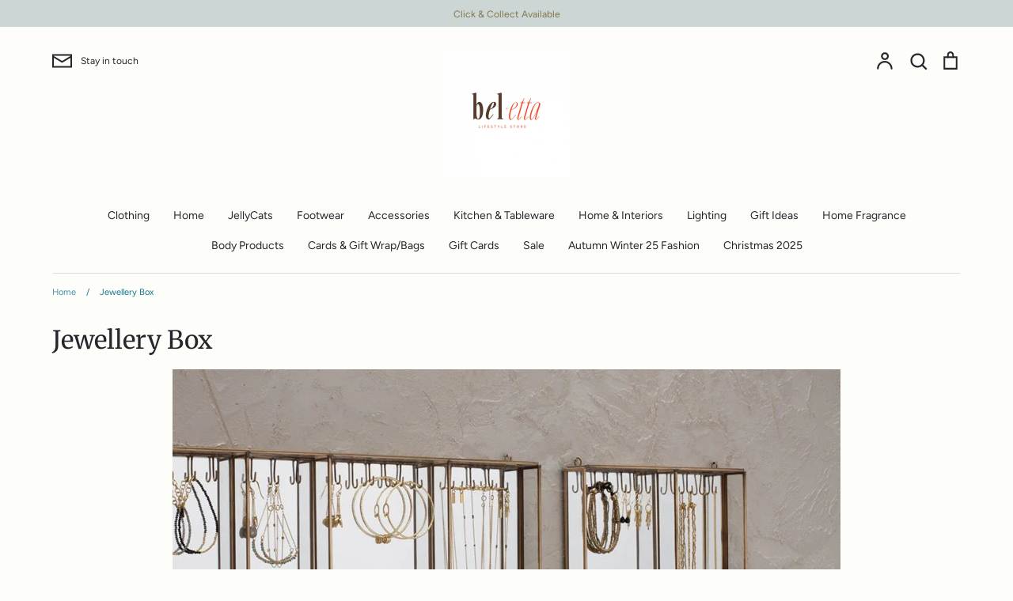

--- FILE ---
content_type: text/html; charset=utf-8
request_url: https://beletta.com/collections/jewellery-box
body_size: 41355
content:
<!doctype html>
<html class="no-js supports-no-cookies" lang="en">
<head>
  <!-- Expression 5.4.5 -->
  <meta charset="utf-8">
  <meta http-equiv="X-UA-Compatible" content="IE=edge">
  <meta name="viewport" content="width=device-width,initial-scale=1">
  <meta name="theme-color" content="">
  <link rel="canonical" href="https://beletta.com/collections/jewellery-box">

  
    <link rel="shortcut icon" href="//beletta.com/cdn/shop/files/726CFFB2-82BE-424E-96F7-CB8BAD31CAF4_32x32.png?v=1614753110" type="image/png">
  

  
  <title>
    Jewellery Box
    
    
    
      &ndash; Bel &amp; Etta
    
  </title>

  

  




<meta property="og:site_name" content="Bel &amp; Etta">
<meta property="og:url" content="https://beletta.com/collections/jewellery-box">
<meta property="og:title" content="Jewellery Box">
<meta property="og:type" content="product.group">
<meta property="og:description" content="Bel &amp; Etta">

<meta property="og:image" content="http://beletta.com/cdn/shop/collections/26840093-5C5E-4F90-B165-43298CCDED55_1200x1200.jpg?v=1587733673">
<meta property="og:image:secure_url" content="https://beletta.com/cdn/shop/collections/26840093-5C5E-4F90-B165-43298CCDED55_1200x1200.jpg?v=1587733673">


<meta name="twitter:card" content="summary_large_image">
<meta name="twitter:title" content="Jewellery Box">
<meta name="twitter:description" content="Bel &amp; Etta">


  <link href="//beletta.com/cdn/shop/t/9/assets/styles.css?v=88569169554951712571759260105" rel="stylesheet" type="text/css" media="all" />

  <script src="//beletta.com/cdn/shop/t/9/assets/jquery.v3.3.1.min.js?v=35630303219123518901590928219"></script>

  <script>
    document.documentElement.className = document.documentElement.className.replace('no-js', 'js');
    window.theme = window.theme || {};
    window.slate = window.slate || {};
    theme.jQuery = jQuery;
    theme.moneyFormat = "£{{amount}}";
    theme.strings = {
      addToCart: "Add to Cart",
      soldOut: "Sold Out",
      unavailable: "This product is unavailable",
      addressError: "Error looking up that address",
      addressNoResults: "No results for that address",
      addressQueryLimit: "You have exceeded the Google API usage limit. Consider upgrading to a \u003ca href=\"https:\/\/developers.google.com\/maps\/premium\/usage-limits\"\u003ePremium Plan\u003c\/a\u003e.",
      authError: "There was a problem authenticating your Google Maps API Key.",
      addingToCart: "Adding",
      addedToCart: "Added",
      goToCart: "Go to cart",
      cart: "Cart",
      cartTermsNotChecked: "You must agree to the terms and conditions before continuing.",
      quantityTooHigh: "You can only have {{ quantity }} in your cart",
      unitPriceSeparator: " \/ ",
      searchResultsPages: "Pages",
      searchResultsViewAll: "View all results",
      searchResultsNoResults: "Sorry, we couldn\u0026#39;t find any results",
      previous: "Previous",
      next: "Next",
      cart_shipping_calculator_hide_calculator: "Hide shipping calculator",
      cart_shipping_calculator_title: "Get shipping estimates",
      cart_general_hide_note: "Hide instructions for seller",
      cart_general_show_note: "Add instructions for seller"
    };
    theme.routes = {
      account_addresses_url: '/account/addresses',
      search_url: '/search',
      cart_url: '/cart',
      cart_add_url: '/cart/add',
      cart_change_url: '/cart/change'
    }
  </script>

  


  <!--[if (gt IE 9)|!(IE)]><!--><script src="//beletta.com/cdn/shop/t/9/assets/vendor.js?v=98508328306330262091590928223" defer="defer"></script><!--<![endif]-->
  <!--[if lt IE 9]><script src="//beletta.com/cdn/shop/t/9/assets/vendor.js?v=98508328306330262091590928223"></script><![endif]-->

  <!--[if (gt IE 9)|!(IE)]><!--><script src="//beletta.com/cdn/shop/t/9/assets/theme.js?v=68267462181202769371590928223" defer="defer"></script><!--<![endif]-->
  <!--[if lt IE 9]><script src="//beletta.com/cdn/shop/t/9/assets/theme.js?v=68267462181202769371590928223"></script><![endif]-->

  <script>window.performance && window.performance.mark && window.performance.mark('shopify.content_for_header.start');</script><meta id="shopify-digital-wallet" name="shopify-digital-wallet" content="/5969117253/digital_wallets/dialog">
<meta name="shopify-checkout-api-token" content="68e5ce124b4b5b33d9fe6c027b1fcbdd">
<meta id="in-context-paypal-metadata" data-shop-id="5969117253" data-venmo-supported="false" data-environment="production" data-locale="en_US" data-paypal-v4="true" data-currency="GBP">
<link rel="alternate" type="application/atom+xml" title="Feed" href="/collections/jewellery-box.atom" />
<link rel="next" href="/collections/jewellery-box?page=2">
<link rel="alternate" type="application/json+oembed" href="https://beletta.com/collections/jewellery-box.oembed">
<script async="async" src="/checkouts/internal/preloads.js?locale=en-GB"></script>
<link rel="preconnect" href="https://shop.app" crossorigin="anonymous">
<script async="async" src="https://shop.app/checkouts/internal/preloads.js?locale=en-GB&shop_id=5969117253" crossorigin="anonymous"></script>
<script id="apple-pay-shop-capabilities" type="application/json">{"shopId":5969117253,"countryCode":"GB","currencyCode":"GBP","merchantCapabilities":["supports3DS"],"merchantId":"gid:\/\/shopify\/Shop\/5969117253","merchantName":"Bel \u0026 Etta","requiredBillingContactFields":["postalAddress","email","phone"],"requiredShippingContactFields":["postalAddress","email","phone"],"shippingType":"shipping","supportedNetworks":["visa","maestro","masterCard","amex","discover","elo"],"total":{"type":"pending","label":"Bel \u0026 Etta","amount":"1.00"},"shopifyPaymentsEnabled":true,"supportsSubscriptions":true}</script>
<script id="shopify-features" type="application/json">{"accessToken":"68e5ce124b4b5b33d9fe6c027b1fcbdd","betas":["rich-media-storefront-analytics"],"domain":"beletta.com","predictiveSearch":true,"shopId":5969117253,"locale":"en"}</script>
<script>var Shopify = Shopify || {};
Shopify.shop = "one-one-four.myshopify.com";
Shopify.locale = "en";
Shopify.currency = {"active":"GBP","rate":"1.0"};
Shopify.country = "GB";
Shopify.theme = {"name":"Expression","id":83069894716,"schema_name":"Expression","schema_version":"5.4.5","theme_store_id":230,"role":"main"};
Shopify.theme.handle = "null";
Shopify.theme.style = {"id":null,"handle":null};
Shopify.cdnHost = "beletta.com/cdn";
Shopify.routes = Shopify.routes || {};
Shopify.routes.root = "/";</script>
<script type="module">!function(o){(o.Shopify=o.Shopify||{}).modules=!0}(window);</script>
<script>!function(o){function n(){var o=[];function n(){o.push(Array.prototype.slice.apply(arguments))}return n.q=o,n}var t=o.Shopify=o.Shopify||{};t.loadFeatures=n(),t.autoloadFeatures=n()}(window);</script>
<script>
  window.ShopifyPay = window.ShopifyPay || {};
  window.ShopifyPay.apiHost = "shop.app\/pay";
  window.ShopifyPay.redirectState = null;
</script>
<script id="shop-js-analytics" type="application/json">{"pageType":"collection"}</script>
<script defer="defer" async type="module" src="//beletta.com/cdn/shopifycloud/shop-js/modules/v2/client.init-shop-cart-sync_dlpDe4U9.en.esm.js"></script>
<script defer="defer" async type="module" src="//beletta.com/cdn/shopifycloud/shop-js/modules/v2/chunk.common_FunKbpTJ.esm.js"></script>
<script type="module">
  await import("//beletta.com/cdn/shopifycloud/shop-js/modules/v2/client.init-shop-cart-sync_dlpDe4U9.en.esm.js");
await import("//beletta.com/cdn/shopifycloud/shop-js/modules/v2/chunk.common_FunKbpTJ.esm.js");

  window.Shopify.SignInWithShop?.initShopCartSync?.({"fedCMEnabled":true,"windoidEnabled":true});

</script>
<script>
  window.Shopify = window.Shopify || {};
  if (!window.Shopify.featureAssets) window.Shopify.featureAssets = {};
  window.Shopify.featureAssets['shop-js'] = {"shop-cart-sync":["modules/v2/client.shop-cart-sync_DIWHqfTk.en.esm.js","modules/v2/chunk.common_FunKbpTJ.esm.js"],"init-fed-cm":["modules/v2/client.init-fed-cm_CmNkGb1A.en.esm.js","modules/v2/chunk.common_FunKbpTJ.esm.js"],"shop-button":["modules/v2/client.shop-button_Dpfxl9vG.en.esm.js","modules/v2/chunk.common_FunKbpTJ.esm.js"],"init-shop-cart-sync":["modules/v2/client.init-shop-cart-sync_dlpDe4U9.en.esm.js","modules/v2/chunk.common_FunKbpTJ.esm.js"],"init-shop-email-lookup-coordinator":["modules/v2/client.init-shop-email-lookup-coordinator_DUdFDmvK.en.esm.js","modules/v2/chunk.common_FunKbpTJ.esm.js"],"init-windoid":["modules/v2/client.init-windoid_V_O5I0mt.en.esm.js","modules/v2/chunk.common_FunKbpTJ.esm.js"],"pay-button":["modules/v2/client.pay-button_x_P2fRzB.en.esm.js","modules/v2/chunk.common_FunKbpTJ.esm.js"],"shop-toast-manager":["modules/v2/client.shop-toast-manager_p8J9W8kY.en.esm.js","modules/v2/chunk.common_FunKbpTJ.esm.js"],"shop-cash-offers":["modules/v2/client.shop-cash-offers_CtPYbIPM.en.esm.js","modules/v2/chunk.common_FunKbpTJ.esm.js","modules/v2/chunk.modal_n1zSoh3t.esm.js"],"shop-login-button":["modules/v2/client.shop-login-button_C3-NmE42.en.esm.js","modules/v2/chunk.common_FunKbpTJ.esm.js","modules/v2/chunk.modal_n1zSoh3t.esm.js"],"avatar":["modules/v2/client.avatar_BTnouDA3.en.esm.js"],"init-shop-for-new-customer-accounts":["modules/v2/client.init-shop-for-new-customer-accounts_aeWumpsw.en.esm.js","modules/v2/client.shop-login-button_C3-NmE42.en.esm.js","modules/v2/chunk.common_FunKbpTJ.esm.js","modules/v2/chunk.modal_n1zSoh3t.esm.js"],"init-customer-accounts-sign-up":["modules/v2/client.init-customer-accounts-sign-up_CRLhpYdY.en.esm.js","modules/v2/client.shop-login-button_C3-NmE42.en.esm.js","modules/v2/chunk.common_FunKbpTJ.esm.js","modules/v2/chunk.modal_n1zSoh3t.esm.js"],"init-customer-accounts":["modules/v2/client.init-customer-accounts_BkuyBVsz.en.esm.js","modules/v2/client.shop-login-button_C3-NmE42.en.esm.js","modules/v2/chunk.common_FunKbpTJ.esm.js","modules/v2/chunk.modal_n1zSoh3t.esm.js"],"shop-follow-button":["modules/v2/client.shop-follow-button_DDNA7Aw9.en.esm.js","modules/v2/chunk.common_FunKbpTJ.esm.js","modules/v2/chunk.modal_n1zSoh3t.esm.js"],"checkout-modal":["modules/v2/client.checkout-modal_EOl6FxyC.en.esm.js","modules/v2/chunk.common_FunKbpTJ.esm.js","modules/v2/chunk.modal_n1zSoh3t.esm.js"],"lead-capture":["modules/v2/client.lead-capture_LZVhB0lN.en.esm.js","modules/v2/chunk.common_FunKbpTJ.esm.js","modules/v2/chunk.modal_n1zSoh3t.esm.js"],"shop-login":["modules/v2/client.shop-login_D4d_T_FR.en.esm.js","modules/v2/chunk.common_FunKbpTJ.esm.js","modules/v2/chunk.modal_n1zSoh3t.esm.js"],"payment-terms":["modules/v2/client.payment-terms_g-geHK5T.en.esm.js","modules/v2/chunk.common_FunKbpTJ.esm.js","modules/v2/chunk.modal_n1zSoh3t.esm.js"]};
</script>
<script id="__st">var __st={"a":5969117253,"offset":0,"reqid":"1b045d42-7f33-44b0-88dc-858a4b8e9f7c-1765686820","pageurl":"beletta.com\/collections\/jewellery-box","u":"f99496c3674a","p":"collection","rtyp":"collection","rid":160392904764};</script>
<script>window.ShopifyPaypalV4VisibilityTracking = true;</script>
<script id="captcha-bootstrap">!function(){'use strict';const t='contact',e='account',n='new_comment',o=[[t,t],['blogs',n],['comments',n],[t,'customer']],c=[[e,'customer_login'],[e,'guest_login'],[e,'recover_customer_password'],[e,'create_customer']],r=t=>t.map((([t,e])=>`form[action*='/${t}']:not([data-nocaptcha='true']) input[name='form_type'][value='${e}']`)).join(','),a=t=>()=>t?[...document.querySelectorAll(t)].map((t=>t.form)):[];function s(){const t=[...o],e=r(t);return a(e)}const i='password',u='form_key',d=['recaptcha-v3-token','g-recaptcha-response','h-captcha-response',i],f=()=>{try{return window.sessionStorage}catch{return}},m='__shopify_v',_=t=>t.elements[u];function p(t,e,n=!1){try{const o=window.sessionStorage,c=JSON.parse(o.getItem(e)),{data:r}=function(t){const{data:e,action:n}=t;return t[m]||n?{data:e,action:n}:{data:t,action:n}}(c);for(const[e,n]of Object.entries(r))t.elements[e]&&(t.elements[e].value=n);n&&o.removeItem(e)}catch(o){console.error('form repopulation failed',{error:o})}}const l='form_type',E='cptcha';function T(t){t.dataset[E]=!0}const w=window,h=w.document,L='Shopify',v='ce_forms',y='captcha';let A=!1;((t,e)=>{const n=(g='f06e6c50-85a8-45c8-87d0-21a2b65856fe',I='https://cdn.shopify.com/shopifycloud/storefront-forms-hcaptcha/ce_storefront_forms_captcha_hcaptcha.v1.5.2.iife.js',D={infoText:'Protected by hCaptcha',privacyText:'Privacy',termsText:'Terms'},(t,e,n)=>{const o=w[L][v],c=o.bindForm;if(c)return c(t,g,e,D).then(n);var r;o.q.push([[t,g,e,D],n]),r=I,A||(h.body.append(Object.assign(h.createElement('script'),{id:'captcha-provider',async:!0,src:r})),A=!0)});var g,I,D;w[L]=w[L]||{},w[L][v]=w[L][v]||{},w[L][v].q=[],w[L][y]=w[L][y]||{},w[L][y].protect=function(t,e){n(t,void 0,e),T(t)},Object.freeze(w[L][y]),function(t,e,n,w,h,L){const[v,y,A,g]=function(t,e,n){const i=e?o:[],u=t?c:[],d=[...i,...u],f=r(d),m=r(i),_=r(d.filter((([t,e])=>n.includes(e))));return[a(f),a(m),a(_),s()]}(w,h,L),I=t=>{const e=t.target;return e instanceof HTMLFormElement?e:e&&e.form},D=t=>v().includes(t);t.addEventListener('submit',(t=>{const e=I(t);if(!e)return;const n=D(e)&&!e.dataset.hcaptchaBound&&!e.dataset.recaptchaBound,o=_(e),c=g().includes(e)&&(!o||!o.value);(n||c)&&t.preventDefault(),c&&!n&&(function(t){try{if(!f())return;!function(t){const e=f();if(!e)return;const n=_(t);if(!n)return;const o=n.value;o&&e.removeItem(o)}(t);const e=Array.from(Array(32),(()=>Math.random().toString(36)[2])).join('');!function(t,e){_(t)||t.append(Object.assign(document.createElement('input'),{type:'hidden',name:u})),t.elements[u].value=e}(t,e),function(t,e){const n=f();if(!n)return;const o=[...t.querySelectorAll(`input[type='${i}']`)].map((({name:t})=>t)),c=[...d,...o],r={};for(const[a,s]of new FormData(t).entries())c.includes(a)||(r[a]=s);n.setItem(e,JSON.stringify({[m]:1,action:t.action,data:r}))}(t,e)}catch(e){console.error('failed to persist form',e)}}(e),e.submit())}));const S=(t,e)=>{t&&!t.dataset[E]&&(n(t,e.some((e=>e===t))),T(t))};for(const o of['focusin','change'])t.addEventListener(o,(t=>{const e=I(t);D(e)&&S(e,y())}));const B=e.get('form_key'),M=e.get(l),P=B&&M;t.addEventListener('DOMContentLoaded',(()=>{const t=y();if(P)for(const e of t)e.elements[l].value===M&&p(e,B);[...new Set([...A(),...v().filter((t=>'true'===t.dataset.shopifyCaptcha))])].forEach((e=>S(e,t)))}))}(h,new URLSearchParams(w.location.search),n,t,e,['guest_login'])})(!0,!0)}();</script>
<script integrity="sha256-52AcMU7V7pcBOXWImdc/TAGTFKeNjmkeM1Pvks/DTgc=" data-source-attribution="shopify.loadfeatures" defer="defer" src="//beletta.com/cdn/shopifycloud/storefront/assets/storefront/load_feature-81c60534.js" crossorigin="anonymous"></script>
<script crossorigin="anonymous" defer="defer" src="//beletta.com/cdn/shopifycloud/storefront/assets/shopify_pay/storefront-65b4c6d7.js?v=20250812"></script>
<script data-source-attribution="shopify.dynamic_checkout.dynamic.init">var Shopify=Shopify||{};Shopify.PaymentButton=Shopify.PaymentButton||{isStorefrontPortableWallets:!0,init:function(){window.Shopify.PaymentButton.init=function(){};var t=document.createElement("script");t.src="https://beletta.com/cdn/shopifycloud/portable-wallets/latest/portable-wallets.en.js",t.type="module",document.head.appendChild(t)}};
</script>
<script data-source-attribution="shopify.dynamic_checkout.buyer_consent">
  function portableWalletsHideBuyerConsent(e){var t=document.getElementById("shopify-buyer-consent"),n=document.getElementById("shopify-subscription-policy-button");t&&n&&(t.classList.add("hidden"),t.setAttribute("aria-hidden","true"),n.removeEventListener("click",e))}function portableWalletsShowBuyerConsent(e){var t=document.getElementById("shopify-buyer-consent"),n=document.getElementById("shopify-subscription-policy-button");t&&n&&(t.classList.remove("hidden"),t.removeAttribute("aria-hidden"),n.addEventListener("click",e))}window.Shopify?.PaymentButton&&(window.Shopify.PaymentButton.hideBuyerConsent=portableWalletsHideBuyerConsent,window.Shopify.PaymentButton.showBuyerConsent=portableWalletsShowBuyerConsent);
</script>
<script data-source-attribution="shopify.dynamic_checkout.cart.bootstrap">document.addEventListener("DOMContentLoaded",(function(){function t(){return document.querySelector("shopify-accelerated-checkout-cart, shopify-accelerated-checkout")}if(t())Shopify.PaymentButton.init();else{new MutationObserver((function(e,n){t()&&(Shopify.PaymentButton.init(),n.disconnect())})).observe(document.body,{childList:!0,subtree:!0})}}));
</script>
<script id='scb4127' type='text/javascript' async='' src='https://beletta.com/cdn/shopifycloud/privacy-banner/storefront-banner.js'></script><link id="shopify-accelerated-checkout-styles" rel="stylesheet" media="screen" href="https://beletta.com/cdn/shopifycloud/portable-wallets/latest/accelerated-checkout-backwards-compat.css" crossorigin="anonymous">
<style id="shopify-accelerated-checkout-cart">
        #shopify-buyer-consent {
  margin-top: 1em;
  display: inline-block;
  width: 100%;
}

#shopify-buyer-consent.hidden {
  display: none;
}

#shopify-subscription-policy-button {
  background: none;
  border: none;
  padding: 0;
  text-decoration: underline;
  font-size: inherit;
  cursor: pointer;
}

#shopify-subscription-policy-button::before {
  box-shadow: none;
}

      </style>

<script>window.performance && window.performance.mark && window.performance.mark('shopify.content_for_header.end');</script>
<link href="https://monorail-edge.shopifysvc.com" rel="dns-prefetch">
<script>(function(){if ("sendBeacon" in navigator && "performance" in window) {try {var session_token_from_headers = performance.getEntriesByType('navigation')[0].serverTiming.find(x => x.name == '_s').description;} catch {var session_token_from_headers = undefined;}var session_cookie_matches = document.cookie.match(/_shopify_s=([^;]*)/);var session_token_from_cookie = session_cookie_matches && session_cookie_matches.length === 2 ? session_cookie_matches[1] : "";var session_token = session_token_from_headers || session_token_from_cookie || "";function handle_abandonment_event(e) {var entries = performance.getEntries().filter(function(entry) {return /monorail-edge.shopifysvc.com/.test(entry.name);});if (!window.abandonment_tracked && entries.length === 0) {window.abandonment_tracked = true;var currentMs = Date.now();var navigation_start = performance.timing.navigationStart;var payload = {shop_id: 5969117253,url: window.location.href,navigation_start,duration: currentMs - navigation_start,session_token,page_type: "collection"};window.navigator.sendBeacon("https://monorail-edge.shopifysvc.com/v1/produce", JSON.stringify({schema_id: "online_store_buyer_site_abandonment/1.1",payload: payload,metadata: {event_created_at_ms: currentMs,event_sent_at_ms: currentMs}}));}}window.addEventListener('pagehide', handle_abandonment_event);}}());</script>
<script id="web-pixels-manager-setup">(function e(e,d,r,n,o){if(void 0===o&&(o={}),!Boolean(null===(a=null===(i=window.Shopify)||void 0===i?void 0:i.analytics)||void 0===a?void 0:a.replayQueue)){var i,a;window.Shopify=window.Shopify||{};var t=window.Shopify;t.analytics=t.analytics||{};var s=t.analytics;s.replayQueue=[],s.publish=function(e,d,r){return s.replayQueue.push([e,d,r]),!0};try{self.performance.mark("wpm:start")}catch(e){}var l=function(){var e={modern:/Edge?\/(1{2}[4-9]|1[2-9]\d|[2-9]\d{2}|\d{4,})\.\d+(\.\d+|)|Firefox\/(1{2}[4-9]|1[2-9]\d|[2-9]\d{2}|\d{4,})\.\d+(\.\d+|)|Chrom(ium|e)\/(9{2}|\d{3,})\.\d+(\.\d+|)|(Maci|X1{2}).+ Version\/(15\.\d+|(1[6-9]|[2-9]\d|\d{3,})\.\d+)([,.]\d+|)( \(\w+\)|)( Mobile\/\w+|) Safari\/|Chrome.+OPR\/(9{2}|\d{3,})\.\d+\.\d+|(CPU[ +]OS|iPhone[ +]OS|CPU[ +]iPhone|CPU IPhone OS|CPU iPad OS)[ +]+(15[._]\d+|(1[6-9]|[2-9]\d|\d{3,})[._]\d+)([._]\d+|)|Android:?[ /-](13[3-9]|1[4-9]\d|[2-9]\d{2}|\d{4,})(\.\d+|)(\.\d+|)|Android.+Firefox\/(13[5-9]|1[4-9]\d|[2-9]\d{2}|\d{4,})\.\d+(\.\d+|)|Android.+Chrom(ium|e)\/(13[3-9]|1[4-9]\d|[2-9]\d{2}|\d{4,})\.\d+(\.\d+|)|SamsungBrowser\/([2-9]\d|\d{3,})\.\d+/,legacy:/Edge?\/(1[6-9]|[2-9]\d|\d{3,})\.\d+(\.\d+|)|Firefox\/(5[4-9]|[6-9]\d|\d{3,})\.\d+(\.\d+|)|Chrom(ium|e)\/(5[1-9]|[6-9]\d|\d{3,})\.\d+(\.\d+|)([\d.]+$|.*Safari\/(?![\d.]+ Edge\/[\d.]+$))|(Maci|X1{2}).+ Version\/(10\.\d+|(1[1-9]|[2-9]\d|\d{3,})\.\d+)([,.]\d+|)( \(\w+\)|)( Mobile\/\w+|) Safari\/|Chrome.+OPR\/(3[89]|[4-9]\d|\d{3,})\.\d+\.\d+|(CPU[ +]OS|iPhone[ +]OS|CPU[ +]iPhone|CPU IPhone OS|CPU iPad OS)[ +]+(10[._]\d+|(1[1-9]|[2-9]\d|\d{3,})[._]\d+)([._]\d+|)|Android:?[ /-](13[3-9]|1[4-9]\d|[2-9]\d{2}|\d{4,})(\.\d+|)(\.\d+|)|Mobile Safari.+OPR\/([89]\d|\d{3,})\.\d+\.\d+|Android.+Firefox\/(13[5-9]|1[4-9]\d|[2-9]\d{2}|\d{4,})\.\d+(\.\d+|)|Android.+Chrom(ium|e)\/(13[3-9]|1[4-9]\d|[2-9]\d{2}|\d{4,})\.\d+(\.\d+|)|Android.+(UC? ?Browser|UCWEB|U3)[ /]?(15\.([5-9]|\d{2,})|(1[6-9]|[2-9]\d|\d{3,})\.\d+)\.\d+|SamsungBrowser\/(5\.\d+|([6-9]|\d{2,})\.\d+)|Android.+MQ{2}Browser\/(14(\.(9|\d{2,})|)|(1[5-9]|[2-9]\d|\d{3,})(\.\d+|))(\.\d+|)|K[Aa][Ii]OS\/(3\.\d+|([4-9]|\d{2,})\.\d+)(\.\d+|)/},d=e.modern,r=e.legacy,n=navigator.userAgent;return n.match(d)?"modern":n.match(r)?"legacy":"unknown"}(),u="modern"===l?"modern":"legacy",c=(null!=n?n:{modern:"",legacy:""})[u],f=function(e){return[e.baseUrl,"/wpm","/b",e.hashVersion,"modern"===e.buildTarget?"m":"l",".js"].join("")}({baseUrl:d,hashVersion:r,buildTarget:u}),m=function(e){var d=e.version,r=e.bundleTarget,n=e.surface,o=e.pageUrl,i=e.monorailEndpoint;return{emit:function(e){var a=e.status,t=e.errorMsg,s=(new Date).getTime(),l=JSON.stringify({metadata:{event_sent_at_ms:s},events:[{schema_id:"web_pixels_manager_load/3.1",payload:{version:d,bundle_target:r,page_url:o,status:a,surface:n,error_msg:t},metadata:{event_created_at_ms:s}}]});if(!i)return console&&console.warn&&console.warn("[Web Pixels Manager] No Monorail endpoint provided, skipping logging."),!1;try{return self.navigator.sendBeacon.bind(self.navigator)(i,l)}catch(e){}var u=new XMLHttpRequest;try{return u.open("POST",i,!0),u.setRequestHeader("Content-Type","text/plain"),u.send(l),!0}catch(e){return console&&console.warn&&console.warn("[Web Pixels Manager] Got an unhandled error while logging to Monorail."),!1}}}}({version:r,bundleTarget:l,surface:e.surface,pageUrl:self.location.href,monorailEndpoint:e.monorailEndpoint});try{o.browserTarget=l,function(e){var d=e.src,r=e.async,n=void 0===r||r,o=e.onload,i=e.onerror,a=e.sri,t=e.scriptDataAttributes,s=void 0===t?{}:t,l=document.createElement("script"),u=document.querySelector("head"),c=document.querySelector("body");if(l.async=n,l.src=d,a&&(l.integrity=a,l.crossOrigin="anonymous"),s)for(var f in s)if(Object.prototype.hasOwnProperty.call(s,f))try{l.dataset[f]=s[f]}catch(e){}if(o&&l.addEventListener("load",o),i&&l.addEventListener("error",i),u)u.appendChild(l);else{if(!c)throw new Error("Did not find a head or body element to append the script");c.appendChild(l)}}({src:f,async:!0,onload:function(){if(!function(){var e,d;return Boolean(null===(d=null===(e=window.Shopify)||void 0===e?void 0:e.analytics)||void 0===d?void 0:d.initialized)}()){var d=window.webPixelsManager.init(e)||void 0;if(d){var r=window.Shopify.analytics;r.replayQueue.forEach((function(e){var r=e[0],n=e[1],o=e[2];d.publishCustomEvent(r,n,o)})),r.replayQueue=[],r.publish=d.publishCustomEvent,r.visitor=d.visitor,r.initialized=!0}}},onerror:function(){return m.emit({status:"failed",errorMsg:"".concat(f," has failed to load")})},sri:function(e){var d=/^sha384-[A-Za-z0-9+/=]+$/;return"string"==typeof e&&d.test(e)}(c)?c:"",scriptDataAttributes:o}),m.emit({status:"loading"})}catch(e){m.emit({status:"failed",errorMsg:(null==e?void 0:e.message)||"Unknown error"})}}})({shopId: 5969117253,storefrontBaseUrl: "https://beletta.com",extensionsBaseUrl: "https://extensions.shopifycdn.com/cdn/shopifycloud/web-pixels-manager",monorailEndpoint: "https://monorail-edge.shopifysvc.com/unstable/produce_batch",surface: "storefront-renderer",enabledBetaFlags: ["2dca8a86"],webPixelsConfigList: [{"id":"shopify-app-pixel","configuration":"{}","eventPayloadVersion":"v1","runtimeContext":"STRICT","scriptVersion":"0450","apiClientId":"shopify-pixel","type":"APP","privacyPurposes":["ANALYTICS","MARKETING"]},{"id":"shopify-custom-pixel","eventPayloadVersion":"v1","runtimeContext":"LAX","scriptVersion":"0450","apiClientId":"shopify-pixel","type":"CUSTOM","privacyPurposes":["ANALYTICS","MARKETING"]}],isMerchantRequest: false,initData: {"shop":{"name":"Bel \u0026 Etta","paymentSettings":{"currencyCode":"GBP"},"myshopifyDomain":"one-one-four.myshopify.com","countryCode":"GB","storefrontUrl":"https:\/\/beletta.com"},"customer":null,"cart":null,"checkout":null,"productVariants":[],"purchasingCompany":null},},"https://beletta.com/cdn","ae1676cfwd2530674p4253c800m34e853cb",{"modern":"","legacy":""},{"shopId":"5969117253","storefrontBaseUrl":"https:\/\/beletta.com","extensionBaseUrl":"https:\/\/extensions.shopifycdn.com\/cdn\/shopifycloud\/web-pixels-manager","surface":"storefront-renderer","enabledBetaFlags":"[\"2dca8a86\"]","isMerchantRequest":"false","hashVersion":"ae1676cfwd2530674p4253c800m34e853cb","publish":"custom","events":"[[\"page_viewed\",{}],[\"collection_viewed\",{\"collection\":{\"id\":\"160392904764\",\"title\":\"Jewellery Box\",\"productVariants\":[{\"price\":{\"amount\":19.0,\"currencyCode\":\"GBP\"},\"product\":{\"title\":\"Nouveau Bejewelled Bee\",\"vendor\":\"One One Four\",\"id\":\"4672902725692\",\"untranslatedTitle\":\"Nouveau Bejewelled Bee\",\"url\":\"\/products\/nouveau-bejewelled-bee-necklace\",\"type\":\"\"},\"id\":\"32585189556284\",\"image\":{\"src\":\"\/\/beletta.com\/cdn\/shop\/products\/image_ea5ae97d-5a11-4726-9d51-d650d8b9b3f0.jpg?v=1604577826\"},\"sku\":\"NBBN\",\"title\":\"Necklace\",\"untranslatedTitle\":\"Necklace\"},{\"price\":{\"amount\":19.0,\"currencyCode\":\"GBP\"},\"product\":{\"title\":\"Celestial Silver Star\",\"vendor\":\"One One Four\",\"id\":\"6584687788092\",\"untranslatedTitle\":\"Celestial Silver Star\",\"url\":\"\/products\/celestial-silver-star-earrings\",\"type\":\"\"},\"id\":\"39375412527164\",\"image\":{\"src\":\"\/\/beletta.com\/cdn\/shop\/products\/image_0a1146f8-ab43-445c-985d-7938a65277d9.jpg?v=1622816930\"},\"sku\":\"CSTE\",\"title\":\"Drop Earrings\",\"untranslatedTitle\":\"Drop Earrings\"},{\"price\":{\"amount\":19.0,\"currencyCode\":\"GBP\"},\"product\":{\"title\":\"Tiny Bee Necklace \u0026 Earrings\",\"vendor\":\"One One Four\",\"id\":\"4672907640892\",\"untranslatedTitle\":\"Tiny Bee Necklace \u0026 Earrings\",\"url\":\"\/products\/tiny-bee-necklace-earrings\",\"type\":\"\"},\"id\":\"32585202729020\",\"image\":{\"src\":\"\/\/beletta.com\/cdn\/shop\/products\/image_7e5fc827-f0ff-4ec8-bc70-f979fba97f2d.jpg?v=1604579873\"},\"sku\":\"\",\"title\":\"Necklace\",\"untranslatedTitle\":\"Necklace\"},{\"price\":{\"amount\":15.0,\"currencyCode\":\"GBP\"},\"product\":{\"title\":\"Golden Lightning Bolt Earrings\",\"vendor\":\"Bel \u0026 Etta\",\"id\":\"4672905412668\",\"untranslatedTitle\":\"Golden Lightning Bolt Earrings\",\"url\":\"\/products\/golden-lightning-bolt-earrings\",\"type\":\"\"},\"id\":\"32585197649980\",\"image\":{\"src\":\"\/\/beletta.com\/cdn\/shop\/products\/image_e45c1e0a-103b-4dca-bd80-9f14bbbd4354.jpg?v=1604578903\"},\"sku\":\"3DLBER\",\"title\":\"Default Title\",\"untranslatedTitle\":\"Default Title\"},{\"price\":{\"amount\":20.0,\"currencyCode\":\"GBP\"},\"product\":{\"title\":\"Three Strand Beaded Necklace\",\"vendor\":\"Bel \u0026 Etta\",\"id\":\"14585045025155\",\"untranslatedTitle\":\"Three Strand Beaded Necklace\",\"url\":\"\/products\/three-strand-beaded-necklace\",\"type\":\"\"},\"id\":\"53247288672643\",\"image\":{\"src\":\"\/\/beletta.com\/cdn\/shop\/files\/777B71DC-DC5E-4E5C-9E76-49B5C3DC2024.webp?v=1726923894\"},\"sku\":\"\",\"title\":\"Pearl\",\"untranslatedTitle\":\"Pearl\"},{\"price\":{\"amount\":19.0,\"currencyCode\":\"GBP\"},\"product\":{\"title\":\"Croissant Earrings\",\"vendor\":\"Bel \u0026 Etta\",\"id\":\"15000104731011\",\"untranslatedTitle\":\"Croissant Earrings\",\"url\":\"\/products\/croissant-earrings\",\"type\":\"\"},\"id\":\"54927851651459\",\"image\":{\"src\":\"\/\/beletta.com\/cdn\/shop\/files\/98D9DFC4-C35E-400A-8852-2E442EDCB510.webp?v=1736174623\"},\"sku\":null,\"title\":\"Default Title\",\"untranslatedTitle\":\"Default Title\"},{\"price\":{\"amount\":10.0,\"currencyCode\":\"GBP\"},\"product\":{\"title\":\"Cambridge Pull Through Earrings Grey Pearl\",\"vendor\":\"Bel \u0026 Etta\",\"id\":\"15375762096515\",\"untranslatedTitle\":\"Cambridge Pull Through Earrings Grey Pearl\",\"url\":\"\/products\/cambridge-pull-through-earrings-grey-pearl\",\"type\":\"\"},\"id\":\"56431626453379\",\"image\":{\"src\":\"\/\/beletta.com\/cdn\/shop\/files\/31D9C018-0974-4CA3-B96E-1A3D4CBFCFC1.webp?v=1757765542\"},\"sku\":null,\"title\":\"Default Title\",\"untranslatedTitle\":\"Default Title\"},{\"price\":{\"amount\":36.0,\"currencyCode\":\"GBP\"},\"product\":{\"title\":\"Large Flat Lacquered Hoop Earring\",\"vendor\":\"Bel \u0026 Etta\",\"id\":\"14840096883075\",\"untranslatedTitle\":\"Large Flat Lacquered Hoop Earring\",\"url\":\"\/products\/large-flat-lacquered-hoop-earring\",\"type\":\"\"},\"id\":\"53281099055491\",\"image\":{\"src\":\"\/\/beletta.com\/cdn\/shop\/files\/0CBDD585-807C-44D9-96F1-EA3FEF3415EA.webp?v=1731424435\"},\"sku\":\"LH\/ER2491\/CHA74\",\"title\":\"Chartreuse\",\"untranslatedTitle\":\"Chartreuse\"},{\"price\":{\"amount\":10.0,\"currencyCode\":\"GBP\"},\"product\":{\"title\":\"Keswick Pull Through Earrings Gold\",\"vendor\":\"Bel \u0026 Etta\",\"id\":\"15375764914563\",\"untranslatedTitle\":\"Keswick Pull Through Earrings Gold\",\"url\":\"\/products\/keswick-pull-through-earrings-gold\",\"type\":\"\"},\"id\":\"56431649390979\",\"image\":{\"src\":\"\/\/beletta.com\/cdn\/shop\/files\/FB5B815E-5FEC-4FDA-BC59-CFC2828BE677.webp?v=1757765746\"},\"sku\":null,\"title\":\"Default Title\",\"untranslatedTitle\":\"Default Title\"},{\"price\":{\"amount\":19.0,\"currencyCode\":\"GBP\"},\"product\":{\"title\":\"Bow Earrings\",\"vendor\":\"Bel \u0026 Etta\",\"id\":\"15000104272259\",\"untranslatedTitle\":\"Bow Earrings\",\"url\":\"\/products\/bow-earrings\",\"type\":\"\"},\"id\":\"54927850078595\",\"image\":{\"src\":\"\/\/beletta.com\/cdn\/shop\/files\/32FF8342-9DAA-4DD2-B05B-8B436B67636F.webp?v=1736174444\"},\"sku\":null,\"title\":\"Default Title\",\"untranslatedTitle\":\"Default Title\"},{\"price\":{\"amount\":35.0,\"currencyCode\":\"GBP\"},\"product\":{\"title\":\"Bournemouth Necklace - Light Tortoiseshell\",\"vendor\":\"Bel \u0026 Etta\",\"id\":\"15173626036611\",\"untranslatedTitle\":\"Bournemouth Necklace - Light Tortoiseshell\",\"url\":\"\/products\/bournemouth-necklace-light-tortoiseshell\",\"type\":\"\"},\"id\":\"55295092457859\",\"image\":{\"src\":\"\/\/beletta.com\/cdn\/shop\/files\/C4E70AE6-827A-42BC-8A98-3CEC6502BAC3.webp?v=1744382639\"},\"sku\":\"\",\"title\":\"Default Title\",\"untranslatedTitle\":\"Default Title\"},{\"price\":{\"amount\":39.0,\"currencyCode\":\"GBP\"},\"product\":{\"title\":\"Black and Chartreuse Lacquered Oval Drop Earrings\",\"vendor\":\"Bel \u0026 Etta\",\"id\":\"14876326003075\",\"untranslatedTitle\":\"Black and Chartreuse Lacquered Oval Drop Earrings\",\"url\":\"\/products\/black-and-chartreuse-lacquered-oval-drop-earrings\",\"type\":\"\"},\"id\":\"54894625390979\",\"image\":{\"src\":\"\/\/beletta.com\/cdn\/shop\/files\/39FC010D-CD0B-4ED2-A2F7-2D52815D09D4.webp?v=1733147284\"},\"sku\":\"LH\/ER930\/CHT\",\"title\":\"Default Title\",\"untranslatedTitle\":\"Default Title\"},{\"price\":{\"amount\":24.0,\"currencyCode\":\"GBP\"},\"product\":{\"title\":\"Enamel Dragonfly Studs\",\"vendor\":\"Bel \u0026 Etta\",\"id\":\"15475558416771\",\"untranslatedTitle\":\"Enamel Dragonfly Studs\",\"url\":\"\/products\/untitled-nov15_15-45\",\"type\":\"\"},\"id\":\"56855630709123\",\"image\":{\"src\":\"\/\/beletta.com\/cdn\/shop\/files\/34256EF9-A110-4470-8C53-C9021552B30A.webp?v=1763221550\"},\"sku\":null,\"title\":\"Default Title\",\"untranslatedTitle\":\"Default Title\"},{\"price\":{\"amount\":21.0,\"currencyCode\":\"GBP\"},\"product\":{\"title\":\"Sparkle Bow\",\"vendor\":\"Bel \u0026 Etta\",\"id\":\"15423112708483\",\"untranslatedTitle\":\"Sparkle Bow\",\"url\":\"\/products\/sparkle-bow-earrings\",\"type\":\"\"},\"id\":\"57030593937795\",\"image\":{\"src\":\"\/\/beletta.com\/cdn\/shop\/files\/3A6D1324-0AC8-4022-AAA8-F2661EFB2A61.webp?v=1760801797\"},\"sku\":null,\"title\":\"Earrings\",\"untranslatedTitle\":\"Earrings\"},{\"price\":{\"amount\":21.0,\"currencyCode\":\"GBP\"},\"product\":{\"title\":\"Retro Gold Hoop Earrings\",\"vendor\":\"Bel \u0026 Etta\",\"id\":\"15423112380803\",\"untranslatedTitle\":\"Retro Gold Hoop Earrings\",\"url\":\"\/products\/retro-gold-hoop-earrings\",\"type\":\"\"},\"id\":\"56662230532483\",\"image\":{\"src\":\"\/\/beletta.com\/cdn\/shop\/files\/BA6C8FB9-FFEC-4918-997B-AC8F543A4669.webp?v=1760801657\"},\"sku\":null,\"title\":\"Default Title\",\"untranslatedTitle\":\"Default Title\"},{\"price\":{\"amount\":19.0,\"currencyCode\":\"GBP\"},\"product\":{\"title\":\"Beaded Bow Earrings\",\"vendor\":\"Bel \u0026 Etta\",\"id\":\"15423101436291\",\"untranslatedTitle\":\"Beaded Bow Earrings\",\"url\":\"\/products\/beaded-bow-earrings\",\"type\":\"\"},\"id\":\"56662157787523\",\"image\":{\"src\":\"\/\/beletta.com\/cdn\/shop\/files\/343EC5A2-1250-44D8-8633-E4B67979BEC7.webp?v=1760799788\"},\"sku\":null,\"title\":\"Default Title\",\"untranslatedTitle\":\"Default Title\"},{\"price\":{\"amount\":15.0,\"currencyCode\":\"GBP\"},\"product\":{\"title\":\"Rochester Pearl \u0026 Chain Necklace\",\"vendor\":\"Bel \u0026 Etta\",\"id\":\"15375763702147\",\"untranslatedTitle\":\"Rochester Pearl \u0026 Chain Necklace\",\"url\":\"\/products\/rochester-pearl-chain-necklace\",\"type\":\"\"},\"id\":\"56431642837379\",\"image\":{\"src\":\"\/\/beletta.com\/cdn\/shop\/files\/8A26F57E-947D-4512-99C2-B489B1F52F8A.webp?v=1757765664\"},\"sku\":null,\"title\":\"Default Title\",\"untranslatedTitle\":\"Default Title\"},{\"price\":{\"amount\":8.0,\"currencyCode\":\"GBP\"},\"product\":{\"title\":\"Pearl Beaded Bracelet\",\"vendor\":\"Bel \u0026 Etta\",\"id\":\"15243844813187\",\"untranslatedTitle\":\"Pearl Beaded Bracelet\",\"url\":\"\/products\/pearl-beaded-bracelet\",\"type\":\"\"},\"id\":\"55711052398979\",\"image\":{\"src\":\"\/\/beletta.com\/cdn\/shop\/files\/92AA0F46-0A06-4E4F-A40E-8867938CB31C.webp?v=1748952846\"},\"sku\":\"\",\"title\":\"Default Title\",\"untranslatedTitle\":\"Default Title\"},{\"price\":{\"amount\":52.0,\"currencyCode\":\"GBP\"},\"product\":{\"title\":\"Bejewelled Bug Ring\",\"vendor\":\"Bel \u0026 Etta\",\"id\":\"15239602471299\",\"untranslatedTitle\":\"Bejewelled Bug Ring\",\"url\":\"\/products\/bejewelled-bug-ring\",\"type\":\"\"},\"id\":\"55687431094659\",\"image\":{\"src\":\"\/\/beletta.com\/cdn\/shop\/files\/BEA2A1CA-968A-4A32-BDC1-77389916473E.webp?v=1748617787\"},\"sku\":null,\"title\":\"Default Title\",\"untranslatedTitle\":\"Default Title\"},{\"price\":{\"amount\":39.0,\"currencyCode\":\"GBP\"},\"product\":{\"title\":\"Rectangle Link Horn Earrings\",\"vendor\":\"Bel \u0026 Etta\",\"id\":\"14840091476355\",\"untranslatedTitle\":\"Rectangle Link Horn Earrings\",\"url\":\"\/products\/chartreuse-and-black-rectangle-link-horn-earrings\",\"type\":\"\"},\"id\":\"54894627881347\",\"image\":{\"src\":\"\/\/beletta.com\/cdn\/shop\/files\/5070EE0C-1A58-4BA7-9FAB-DD67D556D425.webp?v=1731424055\"},\"sku\":\"LH\/ER9825\/CHT-1\",\"title\":\"Chartreuse\",\"untranslatedTitle\":\"Chartreuse\"},{\"price\":{\"amount\":34.0,\"currencyCode\":\"GBP\"},\"product\":{\"title\":\"Lacquered and Black Double Link Earring\",\"vendor\":\"Bel \u0026 Etta\",\"id\":\"14840090263939\",\"untranslatedTitle\":\"Lacquered and Black Double Link Earring\",\"url\":\"\/products\/bright-blue-lacquered-and-black-double-link-earring\",\"type\":\"\"},\"id\":\"54894849163651\",\"image\":{\"src\":\"\/\/beletta.com\/cdn\/shop\/files\/01B9E08A-4BAD-4196-9EFF-2E756C8632ED.webp?v=1731423987\"},\"sku\":\"LH\/ER2302\/BLU74\",\"title\":\"Royal Blue\",\"untranslatedTitle\":\"Royal Blue\"},{\"price\":{\"amount\":27.0,\"currencyCode\":\"GBP\"},\"product\":{\"title\":\"Buffalo Horn Shaped Drop Earring - White Natural\",\"vendor\":\"Bel \u0026 Etta\",\"id\":\"9359656780052\",\"untranslatedTitle\":\"Buffalo Horn Shaped Drop Earring - White Natural\",\"url\":\"\/products\/buffalo-horn-shaped-drop-earring-white-natural\",\"type\":\"\"},\"id\":\"48714505552148\",\"image\":{\"src\":\"\/\/beletta.com\/cdn\/shop\/files\/002DAFA5-8B98-48F0-9B17-FDE50185E192.webp?v=1716218505\"},\"sku\":\"LH\/ER717\/WHT-NAT\",\"title\":\"Default Title\",\"untranslatedTitle\":\"Default Title\"},{\"price\":{\"amount\":21.0,\"currencyCode\":\"GBP\"},\"product\":{\"title\":\"Sparkle Ring Pendant Necklace\",\"vendor\":\"Bel \u0026 Etta\",\"id\":\"15423113298307\",\"untranslatedTitle\":\"Sparkle Ring Pendant Necklace\",\"url\":\"\/products\/sparkle-ring-pendant-necklace\",\"type\":\"\"},\"id\":\"56662240035203\",\"image\":{\"src\":\"\/\/beletta.com\/cdn\/shop\/files\/FC888086-D6F5-46E8-B62D-4983A1C9F500.webp?v=1760801934\"},\"sku\":null,\"title\":\"Default Title\",\"untranslatedTitle\":\"Default Title\"},{\"price\":{\"amount\":19.0,\"currencyCode\":\"GBP\"},\"product\":{\"title\":\"Beaded Bow Necklace\",\"vendor\":\"Bel \u0026 Etta\",\"id\":\"15423102222723\",\"untranslatedTitle\":\"Beaded Bow Necklace\",\"url\":\"\/products\/beaded-bow-necklace\",\"type\":\"\"},\"id\":\"56662168240515\",\"image\":{\"src\":\"\/\/beletta.com\/cdn\/shop\/files\/2FED8792-6301-4D76-989A-62BE0AFD6AB1.webp?v=1760799946\"},\"sku\":null,\"title\":\"Default Title\",\"untranslatedTitle\":\"Default Title\"},{\"price\":{\"amount\":64.0,\"currencyCode\":\"GBP\"},\"product\":{\"title\":\"Vintage Moth Pendant\",\"vendor\":\"Bel \u0026 Etta\",\"id\":\"15316251771267\",\"untranslatedTitle\":\"Vintage Moth Pendant\",\"url\":\"\/products\/vintage-moth-pendant\",\"type\":\"\"},\"id\":\"56113852219779\",\"image\":{\"src\":\"\/\/beletta.com\/cdn\/shop\/files\/E03E42A5-8DB7-4A96-A3A6-A76FAF7A5385.webp?v=1753870008\"},\"sku\":null,\"title\":\"Default Title\",\"untranslatedTitle\":\"Default Title\"},{\"price\":{\"amount\":72.0,\"currencyCode\":\"GBP\"},\"product\":{\"title\":\"Moth Drop Earrings Tahition Pearl\",\"vendor\":\"Bel \u0026 Etta\",\"id\":\"15239605944707\",\"untranslatedTitle\":\"Moth Drop Earrings Tahition Pearl\",\"url\":\"\/products\/moth-drop-earrings-tahition-pearl\",\"type\":\"\"},\"id\":\"55687456719235\",\"image\":{\"src\":\"\/\/beletta.com\/cdn\/shop\/files\/18F2348C-E40E-4231-9557-4D19A1A20E86.webp?v=1748618247\"},\"sku\":null,\"title\":\"Default Title\",\"untranslatedTitle\":\"Default Title\"},{\"price\":{\"amount\":27.0,\"currencyCode\":\"GBP\"},\"product\":{\"title\":\"Buffalo Horn Shaped Drop Earring - Brown Natural\",\"vendor\":\"Bel \u0026 Etta\",\"id\":\"9522630492436\",\"untranslatedTitle\":\"Buffalo Horn Shaped Drop Earring - Brown Natural\",\"url\":\"\/products\/buffalo-horn-shaped-drop-earring-brown-natural\",\"type\":\"\"},\"id\":\"49263027585300\",\"image\":{\"src\":\"\/\/beletta.com\/cdn\/shop\/files\/3187E892-394F-4884-8FA4-CAC28F87E2E0.webp?v=1721741690\"},\"sku\":\"LH\/ER717\/BRN-NAT\",\"title\":\"Default Title\",\"untranslatedTitle\":\"Default Title\"},{\"price\":{\"amount\":52.0,\"currencyCode\":\"GBP\"},\"product\":{\"title\":\"Emerald Art Deco Ring\",\"vendor\":\"Bel \u0026 Etta\",\"id\":\"15475551437187\",\"untranslatedTitle\":\"Emerald Art Deco Ring\",\"url\":\"\/products\/emerald-art-deco-ring\",\"type\":\"\"},\"id\":\"56855626219907\",\"image\":{\"src\":\"\/\/beletta.com\/cdn\/shop\/files\/74CEDB26-AEFF-41C2-AFF7-0D9E580372FF.webp?v=1763221344\"},\"sku\":null,\"title\":\"Default Title\",\"untranslatedTitle\":\"Default Title\"},{\"price\":{\"amount\":52.0,\"currencyCode\":\"GBP\"},\"product\":{\"title\":\"Emerald Art Deco Pendant\",\"vendor\":\"Bel \u0026 Etta\",\"id\":\"15475544260995\",\"untranslatedTitle\":\"Emerald Art Deco Pendant\",\"url\":\"\/products\/emerald-art-deco-pendant\",\"type\":\"\"},\"id\":\"56855621730691\",\"image\":{\"src\":\"\/\/beletta.com\/cdn\/shop\/files\/29F97F04-C47E-4132-A8A0-F2F6FB5215A7.webp?v=1763221164\"},\"sku\":\"D9119\",\"title\":\"Default Title\",\"untranslatedTitle\":\"Default Title\"},{\"price\":{\"amount\":68.0,\"currencyCode\":\"GBP\"},\"product\":{\"title\":\"Blackberry \u0026 Mouse Hoop\",\"vendor\":\"Bel \u0026 Etta\",\"id\":\"15475531448707\",\"untranslatedTitle\":\"Blackberry \u0026 Mouse Hoop\",\"url\":\"\/products\/blackberry-mouse-hoop\",\"type\":\"\"},\"id\":\"56855602921859\",\"image\":{\"src\":\"\/\/beletta.com\/cdn\/shop\/files\/C74527A5-29BB-4B11-B883-790403CDB323.webp?v=1763220709\"},\"sku\":null,\"title\":\"Default Title\",\"untranslatedTitle\":\"Default Title\"},{\"price\":{\"amount\":68.0,\"currencyCode\":\"GBP\"},\"product\":{\"title\":\"Bejewelled Pearl Bee Earrings\",\"vendor\":\"Bel \u0026 Etta\",\"id\":\"15475524469123\",\"untranslatedTitle\":\"Bejewelled Pearl Bee Earrings\",\"url\":\"\/products\/bejewelled-pearl-bee-earrings\",\"type\":\"\"},\"id\":\"56855592305027\",\"image\":{\"src\":\"\/\/beletta.com\/cdn\/shop\/files\/E25DBDE8-A995-474C-91CB-E525C8EACA87.webp?v=1763220406\"},\"sku\":\"ER1790\",\"title\":\"Default Title\",\"untranslatedTitle\":\"Default Title\"},{\"price\":{\"amount\":19.0,\"currencyCode\":\"GBP\"},\"product\":{\"title\":\"Droplet Earrings\",\"vendor\":\"Bel \u0026 Etta\",\"id\":\"15423104024963\",\"untranslatedTitle\":\"Droplet Earrings\",\"url\":\"\/products\/gold-droplet-earrings\",\"type\":\"\"},\"id\":\"56662181675395\",\"image\":{\"src\":\"\/\/beletta.com\/cdn\/shop\/files\/FB04994F-CAE4-4DC8-80F3-E260CB8373F7.webp?v=1760800296\"},\"sku\":null,\"title\":\"Default Title\",\"untranslatedTitle\":\"Default Title\"},{\"price\":{\"amount\":64.0,\"currencyCode\":\"GBP\"},\"product\":{\"title\":\"Moth Pendant Tahition Pearl\",\"vendor\":\"Bel \u0026 Etta\",\"id\":\"15416486920579\",\"untranslatedTitle\":\"Moth Pendant Tahition Pearl\",\"url\":\"\/products\/moth-pendant-tahition-pearl\",\"type\":\"\"},\"id\":\"56621415137667\",\"image\":{\"src\":\"\/\/beletta.com\/cdn\/shop\/files\/CCB0BFE8-EE85-4DB3-8C10-737D16F29742.webp?v=1760349739\"},\"sku\":null,\"title\":\"Default Title\",\"untranslatedTitle\":\"Default Title\"},{\"price\":{\"amount\":68.0,\"currencyCode\":\"GBP\"},\"product\":{\"title\":\"Vintage Green Bug Pendant\",\"vendor\":\"Bel \u0026 Etta\",\"id\":\"15316229783939\",\"untranslatedTitle\":\"Vintage Green Bug Pendant\",\"url\":\"\/products\/vintage-green-bug-pendant\",\"type\":\"\"},\"id\":\"56113655644547\",\"image\":{\"src\":\"\/\/beletta.com\/cdn\/shop\/files\/8B7BA304-A9E2-4787-A96C-24B0521B5BC9.webp?v=1753869471\"},\"sku\":null,\"title\":\"Default Title\",\"untranslatedTitle\":\"Default Title\"},{\"price\":{\"amount\":76.0,\"currencyCode\":\"GBP\"},\"product\":{\"title\":\"Shell \u0026 Starfish Charm Necklace\",\"vendor\":\"Bel \u0026 Etta\",\"id\":\"15266082685315\",\"untranslatedTitle\":\"Shell \u0026 Starfish Charm Necklace\",\"url\":\"\/products\/shell-starfish-charm-necklace\",\"type\":\"\"},\"id\":\"55844866064771\",\"image\":{\"src\":\"\/\/beletta.com\/cdn\/shop\/files\/A073A1DD-57A3-4718-B6F8-FDBDAA909C0E.webp?v=1750682177\"},\"sku\":null,\"title\":\"Default Title\",\"untranslatedTitle\":\"Default Title\"},{\"price\":{\"amount\":80.0,\"currencyCode\":\"GBP\"},\"product\":{\"title\":\"Turtle Round Chain Necklace - Gold\",\"vendor\":\"Bel \u0026 Etta\",\"id\":\"15256391123331\",\"untranslatedTitle\":\"Turtle Round Chain Necklace - Gold\",\"url\":\"\/products\/turtle-round-chain-necklace-gold\",\"type\":\"\"},\"id\":\"55794585141635\",\"image\":{\"src\":\"\/\/beletta.com\/cdn\/shop\/files\/39F226D4-A365-4439-95A9-15BFB8A547DC.webp?v=1750078673\"},\"sku\":null,\"title\":\"Default Title\",\"untranslatedTitle\":\"Default Title\"},{\"price\":{\"amount\":64.0,\"currencyCode\":\"GBP\"},\"product\":{\"title\":\"Bluebell and Hare Hoop Earrings\",\"vendor\":\"Bel \u0026 Etta\",\"id\":\"15256364581251\",\"untranslatedTitle\":\"Bluebell and Hare Hoop Earrings\",\"url\":\"\/products\/bluebell-and-hare-hoop-earrings\",\"type\":\"\"},\"id\":\"55794505122179\",\"image\":{\"src\":\"\/\/beletta.com\/cdn\/shop\/files\/07370D90-DB56-4553-985C-34579F737400.webp?v=1750078348\"},\"sku\":null,\"title\":\"Default Title\",\"untranslatedTitle\":\"Default Title\"},{\"price\":{\"amount\":72.0,\"currencyCode\":\"GBP\"},\"product\":{\"title\":\"Vinatage Green Bug Drop Earrings\",\"vendor\":\"Bel \u0026 Etta\",\"id\":\"15239610401155\",\"untranslatedTitle\":\"Vinatage Green Bug Drop Earrings\",\"url\":\"\/products\/vinatage-green-bug-drop-earrings\",\"type\":\"\"},\"id\":\"55687487390083\",\"image\":{\"src\":\"\/\/beletta.com\/cdn\/shop\/files\/D9780E05-2B5A-49D1-A2CD-289BF6A338EA.webp?v=1748618488\"},\"sku\":null,\"title\":\"Default Title\",\"untranslatedTitle\":\"Default Title\"},{\"price\":{\"amount\":74.0,\"currencyCode\":\"GBP\"},\"product\":{\"title\":\"Moth Brooch Tahitian Pearl\",\"vendor\":\"Bel \u0026 Etta\",\"id\":\"15239605420419\",\"untranslatedTitle\":\"Moth Brooch Tahitian Pearl\",\"url\":\"\/products\/moth-brooch-tahitian-pearl\",\"type\":\"\"},\"id\":\"55687451017603\",\"image\":{\"src\":\"\/\/beletta.com\/cdn\/shop\/files\/5DC77F6B-829B-421F-930C-295D65EE65D6.webp?v=1748618116\"},\"sku\":null,\"title\":\"Default Title\",\"untranslatedTitle\":\"Default Title\"},{\"price\":{\"amount\":148.0,\"currencyCode\":\"GBP\"},\"product\":{\"title\":\"Bejewelled Bug Statement Necklace\",\"vendor\":\"Bel \u0026 Etta\",\"id\":\"15239604175235\",\"untranslatedTitle\":\"Bejewelled Bug Statement Necklace\",\"url\":\"\/products\/bejewelled-bug-statement-necklace\",\"type\":\"\"},\"id\":\"55687443775875\",\"image\":{\"src\":\"\/\/beletta.com\/cdn\/shop\/files\/6FAAFA80-89BB-45B5-8283-6B7E6752600A.webp?v=1748617993\"},\"sku\":null,\"title\":\"Default Title\",\"untranslatedTitle\":\"Default Title\"},{\"price\":{\"amount\":56.0,\"currencyCode\":\"GBP\"},\"product\":{\"title\":\"Shellfish Stud \u0026 Starfish Pearl Drop Earring\",\"vendor\":\"Bel \u0026 Etta\",\"id\":\"15234048164227\",\"untranslatedTitle\":\"Shellfish Stud \u0026 Starfish Pearl Drop Earring\",\"url\":\"\/products\/shellfish-stud-starfish-pearl-drop-earring\",\"type\":\"\"},\"id\":\"55649389052291\",\"image\":{\"src\":\"\/\/beletta.com\/cdn\/shop\/files\/F3499BF7-03AC-427D-8A61-95665D03093F.webp?v=1748173723\"},\"sku\":null,\"title\":\"Default Title\",\"untranslatedTitle\":\"Default Title\"},{\"price\":{\"amount\":70.0,\"currencyCode\":\"GBP\"},\"product\":{\"title\":\"Lobster Necklace\",\"vendor\":\"Bel \u0026 Etta\",\"id\":\"15234046558595\",\"untranslatedTitle\":\"Lobster Necklace\",\"url\":\"\/products\/lobster-necklace\",\"type\":\"\"},\"id\":\"55649370997123\",\"image\":{\"src\":\"\/\/beletta.com\/cdn\/shop\/files\/2F730CC2-8893-46FB-99AF-99EFCC471B81.webp?v=1748173479\"},\"sku\":null,\"title\":\"Default Title\",\"untranslatedTitle\":\"Default Title\"},{\"price\":{\"amount\":64.0,\"currencyCode\":\"GBP\"},\"product\":{\"title\":\"Pearly Crab Brooch\",\"vendor\":\"Bel \u0026 Etta\",\"id\":\"15234043609475\",\"untranslatedTitle\":\"Pearly Crab Brooch\",\"url\":\"\/products\/pearly-crab-brooch\",\"type\":\"\"},\"id\":\"55649346716035\",\"image\":{\"src\":\"\/\/beletta.com\/cdn\/shop\/files\/25484391-5C39-4056-93B6-9E67AC172E0B.webp?v=1748173019\"},\"sku\":null,\"title\":\"Default Title\",\"untranslatedTitle\":\"Default Title\"},{\"price\":{\"amount\":64.0,\"currencyCode\":\"GBP\"},\"product\":{\"title\":\"Crab Drop Earrings\",\"vendor\":\"Bel \u0026 Etta\",\"id\":\"15234043183491\",\"untranslatedTitle\":\"Crab Drop Earrings\",\"url\":\"\/products\/crab-drop-earrings\",\"type\":\"\"},\"id\":\"55649341538691\",\"image\":{\"src\":\"\/\/beletta.com\/cdn\/shop\/files\/471B2A27-518E-4ECB-BEF2-1F0B6B630F87.webp?v=1748172959\"},\"sku\":null,\"title\":\"Default Title\",\"untranslatedTitle\":\"Default Title\"},{\"price\":{\"amount\":50.0,\"currencyCode\":\"GBP\"},\"product\":{\"title\":\"Rosewood Rectangular Link Bracelet - Gold\",\"vendor\":\"Bel \u0026 Etta\",\"id\":\"15049880404355\",\"untranslatedTitle\":\"Rosewood Rectangular Link Bracelet - Gold\",\"url\":\"\/products\/rosewood-rectangular-link-bracelet-gold\",\"type\":\"\"},\"id\":\"55097752551811\",\"image\":{\"src\":\"\/\/beletta.com\/cdn\/shop\/files\/395683D0-A188-4D2A-B77A-394A1FDEA385.webp?v=1740487680\"},\"sku\":\"M\/BR8299G\/BRN\",\"title\":\"Default Title\",\"untranslatedTitle\":\"Default Title\"},{\"price\":{\"amount\":83.0,\"currencyCode\":\"GBP\"},\"product\":{\"title\":\"Brown Natural \u0026 Lime Green Mid Length Horn Link Necklace\",\"vendor\":\"Bel \u0026 Etta\",\"id\":\"15049772237187\",\"untranslatedTitle\":\"Brown Natural \u0026 Lime Green Mid Length Horn Link Necklace\",\"url\":\"\/products\/brown-natural-lime-green-mid-length-horn-link-necklace\",\"type\":\"\"},\"id\":\"55097388663171\",\"image\":{\"src\":\"\/\/beletta.com\/cdn\/shop\/files\/5FD7D641-F875-4921-9BE5-2698F3999F7B.webp?v=1740483599\"},\"sku\":\"LH\/NK955\/LGN\",\"title\":\"Default Title\",\"untranslatedTitle\":\"Default Title\"},{\"price\":{\"amount\":45.0,\"currencyCode\":\"GBP\"},\"product\":{\"title\":\"Brown Natural Horn Cut-Out Chandelier Earrings - Gold\",\"vendor\":\"Bel \u0026 Etta\",\"id\":\"15049770566019\",\"untranslatedTitle\":\"Brown Natural Horn Cut-Out Chandelier Earrings - Gold\",\"url\":\"\/products\/brown-natural-horn-cut-out-chandelier-earrings-gold\",\"type\":\"\"},\"id\":\"55097380077955\",\"image\":{\"src\":\"\/\/beletta.com\/cdn\/shop\/files\/BB58390F-AB33-4CF2-9F17-AE55BBDB3D89.webp?v=1740483356\"},\"sku\":\"LH\/ER172G\/BRN-NAT\",\"title\":\"Default Title\",\"untranslatedTitle\":\"Default Title\"},{\"price\":{\"amount\":50.0,\"currencyCode\":\"GBP\"},\"product\":{\"title\":\"Black Wood Rectangular Link Bracelet - Gold\",\"vendor\":\"Bel \u0026 Etta\",\"id\":\"15049768075651\",\"untranslatedTitle\":\"Black Wood Rectangular Link Bracelet - Gold\",\"url\":\"\/products\/black-wood-rectangular-link-bracelet-gold\",\"type\":\"\"},\"id\":\"55097366610307\",\"image\":{\"src\":\"\/\/beletta.com\/cdn\/shop\/files\/955DE5AE-E495-4CED-B7DD-34AA88392A5D.webp?v=1740483070\"},\"sku\":\"M\/BR8299G\/BLK\",\"title\":\"Default Title\",\"untranslatedTitle\":\"Default Title\"}]}}]]"});</script><script>
  window.ShopifyAnalytics = window.ShopifyAnalytics || {};
  window.ShopifyAnalytics.meta = window.ShopifyAnalytics.meta || {};
  window.ShopifyAnalytics.meta.currency = 'GBP';
  var meta = {"products":[{"id":4672902725692,"gid":"gid:\/\/shopify\/Product\/4672902725692","vendor":"One One Four","type":"","variants":[{"id":32585189556284,"price":1900,"name":"Nouveau Bejewelled Bee - Necklace","public_title":"Necklace","sku":"NBBN"},{"id":32585199714364,"price":1900,"name":"Nouveau Bejewelled Bee - Earrings","public_title":"Earrings","sku":"NBBE"}],"remote":false},{"id":6584687788092,"gid":"gid:\/\/shopify\/Product\/6584687788092","vendor":"One One Four","type":"","variants":[{"id":39375412527164,"price":1900,"name":"Celestial Silver Star - Drop Earrings","public_title":"Drop Earrings","sku":"CSTE"},{"id":39546475577404,"price":1900,"name":"Celestial Silver Star - Stud Earrings","public_title":"Stud Earrings","sku":"CORE"},{"id":39546476920892,"price":1900,"name":"Celestial Silver Star - Necklace","public_title":"Necklace","sku":"CNK"}],"remote":false},{"id":4672907640892,"gid":"gid:\/\/shopify\/Product\/4672907640892","vendor":"One One Four","type":"","variants":[{"id":32585202729020,"price":1900,"name":"Tiny Bee Necklace \u0026 Earrings - Necklace","public_title":"Necklace","sku":""},{"id":32585202761788,"price":1900,"name":"Tiny Bee Necklace \u0026 Earrings - Earrings","public_title":"Earrings","sku":""}],"remote":false},{"id":4672905412668,"gid":"gid:\/\/shopify\/Product\/4672905412668","vendor":"Bel \u0026 Etta","type":"","variants":[{"id":32585197649980,"price":1500,"name":"Golden Lightning Bolt Earrings","public_title":null,"sku":"3DLBER"}],"remote":false},{"id":14585045025155,"gid":"gid:\/\/shopify\/Product\/14585045025155","vendor":"Bel \u0026 Etta","type":"","variants":[{"id":53247288672643,"price":2000,"name":"Three Strand Beaded Necklace - Pearl","public_title":"Pearl","sku":""},{"id":53247288705411,"price":2000,"name":"Three Strand Beaded Necklace - Black","public_title":"Black","sku":""}],"remote":false},{"id":15000104731011,"gid":"gid:\/\/shopify\/Product\/15000104731011","vendor":"Bel \u0026 Etta","type":"","variants":[{"id":54927851651459,"price":1900,"name":"Croissant Earrings","public_title":null,"sku":null}],"remote":false},{"id":15375762096515,"gid":"gid:\/\/shopify\/Product\/15375762096515","vendor":"Bel \u0026 Etta","type":"","variants":[{"id":56431626453379,"price":1000,"name":"Cambridge Pull Through Earrings Grey Pearl","public_title":null,"sku":null}],"remote":false},{"id":14840096883075,"gid":"gid:\/\/shopify\/Product\/14840096883075","vendor":"Bel \u0026 Etta","type":"","variants":[{"id":53281099055491,"price":3600,"name":"Large Flat Lacquered Hoop Earring - Chartreuse","public_title":"Chartreuse","sku":"LH\/ER2491\/CHA74"},{"id":53281099088259,"price":3600,"name":"Large Flat Lacquered Hoop Earring - Royal Blue","public_title":"Royal Blue","sku":"LH\/ER2491\/BLU74"}],"remote":false},{"id":15375764914563,"gid":"gid:\/\/shopify\/Product\/15375764914563","vendor":"Bel \u0026 Etta","type":"","variants":[{"id":56431649390979,"price":1000,"name":"Keswick Pull Through Earrings Gold","public_title":null,"sku":null}],"remote":false},{"id":15000104272259,"gid":"gid:\/\/shopify\/Product\/15000104272259","vendor":"Bel \u0026 Etta","type":"","variants":[{"id":54927850078595,"price":1900,"name":"Bow Earrings","public_title":null,"sku":null}],"remote":false},{"id":15173626036611,"gid":"gid:\/\/shopify\/Product\/15173626036611","vendor":"Bel \u0026 Etta","type":"","variants":[{"id":55295092457859,"price":3500,"name":"Bournemouth Necklace - Light Tortoiseshell","public_title":null,"sku":""}],"remote":false},{"id":14876326003075,"gid":"gid:\/\/shopify\/Product\/14876326003075","vendor":"Bel \u0026 Etta","type":"","variants":[{"id":54894625390979,"price":3900,"name":"Black and Chartreuse Lacquered Oval Drop Earrings","public_title":null,"sku":"LH\/ER930\/CHT"}],"remote":false},{"id":15475558416771,"gid":"gid:\/\/shopify\/Product\/15475558416771","vendor":"Bel \u0026 Etta","type":"","variants":[{"id":56855630709123,"price":2400,"name":"Enamel Dragonfly Studs","public_title":null,"sku":null}],"remote":false},{"id":15423112708483,"gid":"gid:\/\/shopify\/Product\/15423112708483","vendor":"Bel \u0026 Etta","type":"","variants":[{"id":57030593937795,"price":2100,"name":"Sparkle Bow - Earrings","public_title":"Earrings","sku":null},{"id":57030593970563,"price":2100,"name":"Sparkle Bow - Necklace","public_title":"Necklace","sku":null}],"remote":false},{"id":15423112380803,"gid":"gid:\/\/shopify\/Product\/15423112380803","vendor":"Bel \u0026 Etta","type":"","variants":[{"id":56662230532483,"price":2100,"name":"Retro Gold Hoop Earrings","public_title":null,"sku":null}],"remote":false},{"id":15423101436291,"gid":"gid:\/\/shopify\/Product\/15423101436291","vendor":"Bel \u0026 Etta","type":"","variants":[{"id":56662157787523,"price":1900,"name":"Beaded Bow Earrings","public_title":null,"sku":null}],"remote":false},{"id":15375763702147,"gid":"gid:\/\/shopify\/Product\/15375763702147","vendor":"Bel \u0026 Etta","type":"","variants":[{"id":56431642837379,"price":1500,"name":"Rochester Pearl \u0026 Chain Necklace","public_title":null,"sku":null}],"remote":false},{"id":15243844813187,"gid":"gid:\/\/shopify\/Product\/15243844813187","vendor":"Bel \u0026 Etta","type":"","variants":[{"id":55711052398979,"price":800,"name":"Pearl Beaded Bracelet","public_title":null,"sku":""}],"remote":false},{"id":15239602471299,"gid":"gid:\/\/shopify\/Product\/15239602471299","vendor":"Bel \u0026 Etta","type":"","variants":[{"id":55687431094659,"price":5200,"name":"Bejewelled Bug Ring","public_title":null,"sku":null}],"remote":false},{"id":14840091476355,"gid":"gid:\/\/shopify\/Product\/14840091476355","vendor":"Bel \u0026 Etta","type":"","variants":[{"id":54894627881347,"price":3900,"name":"Rectangle Link Horn Earrings - Chartreuse","public_title":"Chartreuse","sku":"LH\/ER9825\/CHT-1"},{"id":54894627914115,"price":3900,"name":"Rectangle Link Horn Earrings - Royal Blue","public_title":"Royal Blue","sku":"LH\/ER9825\/BLU"},{"id":55335317340547,"price":3900,"name":"Rectangle Link Horn Earrings - Black\/Natural","public_title":"Black\/Natural","sku":"LH\/ER9825\/BLK-NT"}],"remote":false},{"id":14840090263939,"gid":"gid:\/\/shopify\/Product\/14840090263939","vendor":"Bel \u0026 Etta","type":"","variants":[{"id":54894849163651,"price":3400,"name":"Lacquered and Black Double Link Earring - Royal Blue","public_title":"Royal Blue","sku":"LH\/ER2302\/BLU74"},{"id":54894849196419,"price":3400,"name":"Lacquered and Black Double Link Earring - Chartreuse","public_title":"Chartreuse","sku":"LH\/ER2302\/CHA"}],"remote":false},{"id":9359656780052,"gid":"gid:\/\/shopify\/Product\/9359656780052","vendor":"Bel \u0026 Etta","type":"","variants":[{"id":48714505552148,"price":2700,"name":"Buffalo Horn Shaped Drop Earring - White Natural","public_title":null,"sku":"LH\/ER717\/WHT-NAT"}],"remote":false},{"id":15423113298307,"gid":"gid:\/\/shopify\/Product\/15423113298307","vendor":"Bel \u0026 Etta","type":"","variants":[{"id":56662240035203,"price":2100,"name":"Sparkle Ring Pendant Necklace","public_title":null,"sku":null}],"remote":false},{"id":15423102222723,"gid":"gid:\/\/shopify\/Product\/15423102222723","vendor":"Bel \u0026 Etta","type":"","variants":[{"id":56662168240515,"price":1900,"name":"Beaded Bow Necklace","public_title":null,"sku":null}],"remote":false},{"id":15316251771267,"gid":"gid:\/\/shopify\/Product\/15316251771267","vendor":"Bel \u0026 Etta","type":"","variants":[{"id":56113852219779,"price":6400,"name":"Vintage Moth Pendant","public_title":null,"sku":null}],"remote":false},{"id":15239605944707,"gid":"gid:\/\/shopify\/Product\/15239605944707","vendor":"Bel \u0026 Etta","type":"","variants":[{"id":55687456719235,"price":7200,"name":"Moth Drop Earrings Tahition Pearl","public_title":null,"sku":null}],"remote":false},{"id":9522630492436,"gid":"gid:\/\/shopify\/Product\/9522630492436","vendor":"Bel \u0026 Etta","type":"","variants":[{"id":49263027585300,"price":2700,"name":"Buffalo Horn Shaped Drop Earring - Brown Natural","public_title":null,"sku":"LH\/ER717\/BRN-NAT"}],"remote":false},{"id":15475551437187,"gid":"gid:\/\/shopify\/Product\/15475551437187","vendor":"Bel \u0026 Etta","type":"","variants":[{"id":56855626219907,"price":5200,"name":"Emerald Art Deco Ring","public_title":null,"sku":null}],"remote":false},{"id":15475544260995,"gid":"gid:\/\/shopify\/Product\/15475544260995","vendor":"Bel \u0026 Etta","type":"","variants":[{"id":56855621730691,"price":5200,"name":"Emerald Art Deco Pendant","public_title":null,"sku":"D9119"}],"remote":false},{"id":15475531448707,"gid":"gid:\/\/shopify\/Product\/15475531448707","vendor":"Bel \u0026 Etta","type":"","variants":[{"id":56855602921859,"price":6800,"name":"Blackberry \u0026 Mouse Hoop","public_title":null,"sku":null}],"remote":false},{"id":15475524469123,"gid":"gid:\/\/shopify\/Product\/15475524469123","vendor":"Bel \u0026 Etta","type":"","variants":[{"id":56855592305027,"price":6800,"name":"Bejewelled Pearl Bee Earrings","public_title":null,"sku":"ER1790"}],"remote":false},{"id":15423104024963,"gid":"gid:\/\/shopify\/Product\/15423104024963","vendor":"Bel \u0026 Etta","type":"","variants":[{"id":56662181675395,"price":1900,"name":"Droplet Earrings","public_title":null,"sku":null}],"remote":false},{"id":15416486920579,"gid":"gid:\/\/shopify\/Product\/15416486920579","vendor":"Bel \u0026 Etta","type":"","variants":[{"id":56621415137667,"price":6400,"name":"Moth Pendant Tahition Pearl","public_title":null,"sku":null}],"remote":false},{"id":15316229783939,"gid":"gid:\/\/shopify\/Product\/15316229783939","vendor":"Bel \u0026 Etta","type":"","variants":[{"id":56113655644547,"price":6800,"name":"Vintage Green Bug Pendant","public_title":null,"sku":null}],"remote":false},{"id":15266082685315,"gid":"gid:\/\/shopify\/Product\/15266082685315","vendor":"Bel \u0026 Etta","type":"","variants":[{"id":55844866064771,"price":7600,"name":"Shell \u0026 Starfish Charm Necklace","public_title":null,"sku":null}],"remote":false},{"id":15256391123331,"gid":"gid:\/\/shopify\/Product\/15256391123331","vendor":"Bel \u0026 Etta","type":"","variants":[{"id":55794585141635,"price":8000,"name":"Turtle Round Chain Necklace - Gold","public_title":null,"sku":null}],"remote":false},{"id":15256364581251,"gid":"gid:\/\/shopify\/Product\/15256364581251","vendor":"Bel \u0026 Etta","type":"","variants":[{"id":55794505122179,"price":6400,"name":"Bluebell and Hare Hoop Earrings","public_title":null,"sku":null}],"remote":false},{"id":15239610401155,"gid":"gid:\/\/shopify\/Product\/15239610401155","vendor":"Bel \u0026 Etta","type":"","variants":[{"id":55687487390083,"price":7200,"name":"Vinatage Green Bug Drop Earrings","public_title":null,"sku":null}],"remote":false},{"id":15239605420419,"gid":"gid:\/\/shopify\/Product\/15239605420419","vendor":"Bel \u0026 Etta","type":"","variants":[{"id":55687451017603,"price":7400,"name":"Moth Brooch Tahitian Pearl","public_title":null,"sku":null}],"remote":false},{"id":15239604175235,"gid":"gid:\/\/shopify\/Product\/15239604175235","vendor":"Bel \u0026 Etta","type":"","variants":[{"id":55687443775875,"price":14800,"name":"Bejewelled Bug Statement Necklace","public_title":null,"sku":null}],"remote":false},{"id":15234048164227,"gid":"gid:\/\/shopify\/Product\/15234048164227","vendor":"Bel \u0026 Etta","type":"","variants":[{"id":55649389052291,"price":5600,"name":"Shellfish Stud \u0026 Starfish Pearl Drop Earring","public_title":null,"sku":null}],"remote":false},{"id":15234046558595,"gid":"gid:\/\/shopify\/Product\/15234046558595","vendor":"Bel \u0026 Etta","type":"","variants":[{"id":55649370997123,"price":7000,"name":"Lobster Necklace","public_title":null,"sku":null}],"remote":false},{"id":15234043609475,"gid":"gid:\/\/shopify\/Product\/15234043609475","vendor":"Bel \u0026 Etta","type":"","variants":[{"id":55649346716035,"price":6400,"name":"Pearly Crab Brooch","public_title":null,"sku":null}],"remote":false},{"id":15234043183491,"gid":"gid:\/\/shopify\/Product\/15234043183491","vendor":"Bel \u0026 Etta","type":"","variants":[{"id":55649341538691,"price":6400,"name":"Crab Drop Earrings","public_title":null,"sku":null}],"remote":false},{"id":15049880404355,"gid":"gid:\/\/shopify\/Product\/15049880404355","vendor":"Bel \u0026 Etta","type":"","variants":[{"id":55097752551811,"price":5000,"name":"Rosewood Rectangular Link Bracelet - Gold","public_title":null,"sku":"M\/BR8299G\/BRN"}],"remote":false},{"id":15049772237187,"gid":"gid:\/\/shopify\/Product\/15049772237187","vendor":"Bel \u0026 Etta","type":"","variants":[{"id":55097388663171,"price":8300,"name":"Brown Natural \u0026 Lime Green Mid Length Horn Link Necklace","public_title":null,"sku":"LH\/NK955\/LGN"}],"remote":false},{"id":15049770566019,"gid":"gid:\/\/shopify\/Product\/15049770566019","vendor":"Bel \u0026 Etta","type":"","variants":[{"id":55097380077955,"price":4500,"name":"Brown Natural Horn Cut-Out Chandelier Earrings - Gold","public_title":null,"sku":"LH\/ER172G\/BRN-NAT"}],"remote":false},{"id":15049768075651,"gid":"gid:\/\/shopify\/Product\/15049768075651","vendor":"Bel \u0026 Etta","type":"","variants":[{"id":55097366610307,"price":5000,"name":"Black Wood Rectangular Link Bracelet - Gold","public_title":null,"sku":"M\/BR8299G\/BLK"}],"remote":false}],"page":{"pageType":"collection","resourceType":"collection","resourceId":160392904764}};
  for (var attr in meta) {
    window.ShopifyAnalytics.meta[attr] = meta[attr];
  }
</script>
<script class="analytics">
  (function () {
    var customDocumentWrite = function(content) {
      var jquery = null;

      if (window.jQuery) {
        jquery = window.jQuery;
      } else if (window.Checkout && window.Checkout.$) {
        jquery = window.Checkout.$;
      }

      if (jquery) {
        jquery('body').append(content);
      }
    };

    var hasLoggedConversion = function(token) {
      if (token) {
        return document.cookie.indexOf('loggedConversion=' + token) !== -1;
      }
      return false;
    }

    var setCookieIfConversion = function(token) {
      if (token) {
        var twoMonthsFromNow = new Date(Date.now());
        twoMonthsFromNow.setMonth(twoMonthsFromNow.getMonth() + 2);

        document.cookie = 'loggedConversion=' + token + '; expires=' + twoMonthsFromNow;
      }
    }

    var trekkie = window.ShopifyAnalytics.lib = window.trekkie = window.trekkie || [];
    if (trekkie.integrations) {
      return;
    }
    trekkie.methods = [
      'identify',
      'page',
      'ready',
      'track',
      'trackForm',
      'trackLink'
    ];
    trekkie.factory = function(method) {
      return function() {
        var args = Array.prototype.slice.call(arguments);
        args.unshift(method);
        trekkie.push(args);
        return trekkie;
      };
    };
    for (var i = 0; i < trekkie.methods.length; i++) {
      var key = trekkie.methods[i];
      trekkie[key] = trekkie.factory(key);
    }
    trekkie.load = function(config) {
      trekkie.config = config || {};
      trekkie.config.initialDocumentCookie = document.cookie;
      var first = document.getElementsByTagName('script')[0];
      var script = document.createElement('script');
      script.type = 'text/javascript';
      script.onerror = function(e) {
        var scriptFallback = document.createElement('script');
        scriptFallback.type = 'text/javascript';
        scriptFallback.onerror = function(error) {
                var Monorail = {
      produce: function produce(monorailDomain, schemaId, payload) {
        var currentMs = new Date().getTime();
        var event = {
          schema_id: schemaId,
          payload: payload,
          metadata: {
            event_created_at_ms: currentMs,
            event_sent_at_ms: currentMs
          }
        };
        return Monorail.sendRequest("https://" + monorailDomain + "/v1/produce", JSON.stringify(event));
      },
      sendRequest: function sendRequest(endpointUrl, payload) {
        // Try the sendBeacon API
        if (window && window.navigator && typeof window.navigator.sendBeacon === 'function' && typeof window.Blob === 'function' && !Monorail.isIos12()) {
          var blobData = new window.Blob([payload], {
            type: 'text/plain'
          });

          if (window.navigator.sendBeacon(endpointUrl, blobData)) {
            return true;
          } // sendBeacon was not successful

        } // XHR beacon

        var xhr = new XMLHttpRequest();

        try {
          xhr.open('POST', endpointUrl);
          xhr.setRequestHeader('Content-Type', 'text/plain');
          xhr.send(payload);
        } catch (e) {
          console.log(e);
        }

        return false;
      },
      isIos12: function isIos12() {
        return window.navigator.userAgent.lastIndexOf('iPhone; CPU iPhone OS 12_') !== -1 || window.navigator.userAgent.lastIndexOf('iPad; CPU OS 12_') !== -1;
      }
    };
    Monorail.produce('monorail-edge.shopifysvc.com',
      'trekkie_storefront_load_errors/1.1',
      {shop_id: 5969117253,
      theme_id: 83069894716,
      app_name: "storefront",
      context_url: window.location.href,
      source_url: "//beletta.com/cdn/s/trekkie.storefront.1a0636ab3186d698599065cb6ce9903ebacdd71a.min.js"});

        };
        scriptFallback.async = true;
        scriptFallback.src = '//beletta.com/cdn/s/trekkie.storefront.1a0636ab3186d698599065cb6ce9903ebacdd71a.min.js';
        first.parentNode.insertBefore(scriptFallback, first);
      };
      script.async = true;
      script.src = '//beletta.com/cdn/s/trekkie.storefront.1a0636ab3186d698599065cb6ce9903ebacdd71a.min.js';
      first.parentNode.insertBefore(script, first);
    };
    trekkie.load(
      {"Trekkie":{"appName":"storefront","development":false,"defaultAttributes":{"shopId":5969117253,"isMerchantRequest":null,"themeId":83069894716,"themeCityHash":"2284032900180792684","contentLanguage":"en","currency":"GBP","eventMetadataId":"d9bee24d-7d4e-491e-836e-4c8a1a8f4c96"},"isServerSideCookieWritingEnabled":true,"monorailRegion":"shop_domain"},"Session Attribution":{},"S2S":{"facebookCapiEnabled":false,"source":"trekkie-storefront-renderer","apiClientId":580111}}
    );

    var loaded = false;
    trekkie.ready(function() {
      if (loaded) return;
      loaded = true;

      window.ShopifyAnalytics.lib = window.trekkie;

      var originalDocumentWrite = document.write;
      document.write = customDocumentWrite;
      try { window.ShopifyAnalytics.merchantGoogleAnalytics.call(this); } catch(error) {};
      document.write = originalDocumentWrite;

      window.ShopifyAnalytics.lib.page(null,{"pageType":"collection","resourceType":"collection","resourceId":160392904764,"shopifyEmitted":true});

      var match = window.location.pathname.match(/checkouts\/(.+)\/(thank_you|post_purchase)/)
      var token = match? match[1]: undefined;
      if (!hasLoggedConversion(token)) {
        setCookieIfConversion(token);
        window.ShopifyAnalytics.lib.track("Viewed Product Category",{"currency":"GBP","category":"Collection: jewellery-box","collectionName":"jewellery-box","collectionId":160392904764,"nonInteraction":true},undefined,undefined,{"shopifyEmitted":true});
      }
    });


        var eventsListenerScript = document.createElement('script');
        eventsListenerScript.async = true;
        eventsListenerScript.src = "//beletta.com/cdn/shopifycloud/storefront/assets/shop_events_listener-3da45d37.js";
        document.getElementsByTagName('head')[0].appendChild(eventsListenerScript);

})();</script>
<script
  defer
  src="https://beletta.com/cdn/shopifycloud/perf-kit/shopify-perf-kit-2.1.2.min.js"
  data-application="storefront-renderer"
  data-shop-id="5969117253"
  data-render-region="gcp-us-east1"
  data-page-type="collection"
  data-theme-instance-id="83069894716"
  data-theme-name="Expression"
  data-theme-version="5.4.5"
  data-monorail-region="shop_domain"
  data-resource-timing-sampling-rate="10"
  data-shs="true"
  data-shs-beacon="true"
  data-shs-export-with-fetch="true"
  data-shs-logs-sample-rate="1"
  data-shs-beacon-endpoint="https://beletta.com/api/collect"
></script>
</head>

<body id="jewellery-box" class="template-collection">

  <a class="in-page-link visually-hidden skip-link" href="#MainContent">Skip to content</a>

  <div id="shopify-section-header" class="shopify-section"><style>
  
    .site-logo {
      max-width: 160px;
    }
    @media (max-width: 749px) {
      .site-logo {
        max-width: 150px;
      }
    }
  
</style>


  <style>
  .announcement-bar {
    color: #84754e;
    background-color: #cbd6d5;
  }

  .announcement-bar a {
    color: #84754e;
    text-decoration: none;
  }
  .announcement-bar--has-link:hover {
    background-color: #aec0be;
  }
  </style>

  <section class="announcement-bar ">
    
      <div class="page-width">
        <div class="container">
          <div class="announcement-bar__content">Click & Collect Available</div>
        </div>
      </div>
    
  </section>



<header class="page-width page-header section--header" data-section-id="header" data-section-type="header">
  <div class="page-header--content container">
    <section class="utils-bar relative">

      <div class="utils__left">
        <button class="btn btn--plain btn--menu js-mobile-menu-icon" aria-label="Toggle menu"><svg class="desktop-icon" viewBox="-1 -4 25 22" version="1.1" xmlns="http://www.w3.org/2000/svg" xmlns:xlink="http://www.w3.org/1999/xlink">
  <g stroke-width="1" transform="translate(0.000000, 0.966667)">
    <polygon points="0 2 0 0 22.5333333 0 22.5333333 2"></polygon>
    <polygon points="0 8.53333333 0 6.53333333 22.5333333 6.53333333 22.5333333 8.53333333"></polygon>
    <polygon points="0 15.0666667 0 13.0666667 22.5333333 13.0666667 22.5333333 15.0666667"></polygon>
  </g>
</svg>
<svg class="mobile-icon" viewBox="-1 -5 25 21" version="1.1" xmlns="http://www.w3.org/2000/svg" xmlns:xlink="http://www.w3.org/1999/xlink">
  <g stroke-width="1" transform="translate(0.500000, 0.466667)">
    <polygon points="0 1 0 0 21.5333333 0 21.5333333 1"></polygon>
    <polygon points="0 7.53333333 0 6.53333333 21.5333333 6.53333333 21.5333333 7.53333333"></polygon>
    <polygon points="0 14.0666667 0 13.0666667 21.5333333 13.0666667 21.5333333 14.0666667"></polygon>
  </g>
</svg>
</button>
        
          
          
            
              <button class="quicklink__link btn--plain js-header-newsletter-open">
                <span class="quicklink__icon"><svg class="desktop-icon" viewBox="0 -3 26 23" version="1.1" xmlns="http://www.w3.org/2000/svg" xmlns:xlink="http://www.w3.org/1999/xlink">
  <g stroke-width="2">
    <path d="M0,0 L25,0 L25,17 L0,17 L0,0 Z M2,2 L2,15 L23,15 L23,2 L2,2 Z"></path>
    <path d="M13.0131231,8.89168498 L11.9868769,8.89168498 L12.5,8.5849266 L13.0131231,8.89168498 Z M23.4868769,2.01668498 L24.5131231,3.73331502 L12.5,10.9150734 L0.48687689,3.73331502 L1.51312311,2.01668498 L12.5,8.5849266 L23.4868769,2.01668498 Z"></path>
  </g>
</svg>
<svg class="mobile-icon" viewBox="0 -3 26 23" version="1.1" xmlns="http://www.w3.org/2000/svg" xmlns:xlink="http://www.w3.org/1999/xlink">
  <g stroke-width="1" transform="translate(0.500000, 0.500000)">
    <path d="M0,0 L24,0 L24,16 L0,16 L0,0 Z M1,1 L1,15 L23,15 L23,1 L1,1 Z"></path>
    <polygon points="23.2434384 1.94584249 23.7565616 2.80415751 12 9.8325367 0.243438445 2.80415751 0.756561555 1.94584249 12 8.6674633"></polygon>
  </g>
</svg>
</span>
                <span class="quicklink__content">Stay in touch</span>
              </button>
            
          
        
      </div>

      <div class="utils__center">
        
  <!-- LOGO / STORE NAME -->
  
    <div class="h1 store-logo" itemscope itemtype="http://schema.org/Organization">
  

    <!-- DESKTOP LOGO -->
    <a href="/" itemprop="url" class="desktop-logo site-logo ">
      
        <img src="//beletta.com/cdn/shop/files/BE_320x.png?v=1733061644"
             alt="Bel &amp; Etta"
             itemprop="logo">
      
    </a>

    <!-- MOBILE LOGO -->
    <a href="/" itemprop="url" class="mobile-logo site-logo site-header__logo-image">
      
        <img src="//beletta.com/cdn/shop/files/BE_300x.png?v=1733061644"
             alt="Bel &amp; Etta"
             itemprop="logo">
      
    </a>
  
    </div>
  

      </div>

      <div class="utils__right">
        
          <div class="desktop-header-localization utils__item">
            <form method="post" action="/localization" id="localization_form_" accept-charset="UTF-8" class="selectors-form" enctype="multipart/form-data"><input type="hidden" name="form_type" value="localization" /><input type="hidden" name="utf8" value="✓" /><input type="hidden" name="_method" value="put" /><input type="hidden" name="return_to" value="/collections/jewellery-box" /></form>
          </div>
        
        
          <div class="accounts utils__item accounts--desktop">
            <div class="account-item">
              <a href="/account">
                <span class="user-icon feather-icon">
                  <svg class="desktop-icon" viewBox="-2 -2 24 24" version="1.1" xmlns="http://www.w3.org/2000/svg" xmlns:xlink="http://www.w3.org/1999/xlink">
  <g stroke-width="1">
    <path d="M9.22222222,9 C6.73694085,9 4.72222222,6.98528137 4.72222222,4.5 C4.72222222,2.01471863 6.73694085,0 9.22222222,0 C11.7075036,0 13.7222222,2.01471863 13.7222222,4.5 C13.7222222,6.98528137 11.7075036,9 9.22222222,9 Z M9.22222222,7 C10.6029341,7 11.7222222,5.88071187 11.7222222,4.5 C11.7222222,3.11928813 10.6029341,2 9.22222222,2 C7.84151035,2 6.72222222,3.11928813 6.72222222,4.5 C6.72222222,5.88071187 7.84151035,7 9.22222222,7 Z"></path>
    <path d="M18,19 C18,19.5522847 17.5522847,20 17,20 C16.4477153,20 16,19.5522847 16,19 C16,15.1340068 12.8659932,12 9,12 C5.13400675,12 2,15.1340068 2,19 C2,19.5522847 1.55228475,20 1,20 C0.44771525,20 0,19.5522847 0,19 C0,14.0294373 4.02943725,10 9,10 C13.9705627,10 18,14.0294373 18,19 Z"></path>
  </g>
</svg>
<svg class="mobile-icon" viewBox="-2 -2 24 24" version="1.1" xmlns="http://www.w3.org/2000/svg" xmlns:xlink="http://www.w3.org/1999/xlink">
  <g stroke-width="1" transform="translate(0.500000, 0.500000)">
    <path d="M8.72222222,8 C6.51308322,8 4.72222222,6.209139 4.72222222,4 C4.72222222,1.790861 6.51308322,0 8.72222222,0 C10.9313612,0 12.7222222,1.790861 12.7222222,4 C12.7222222,6.209139 10.9313612,8 8.72222222,8 Z M8.72222222,7 C10.3790765,7 11.7222222,5.65685425 11.7222222,4 C11.7222222,2.34314575 10.3790765,1 8.72222222,1 C7.06536797,1 5.72222222,2.34314575 5.72222222,4 C5.72222222,5.65685425 7.06536797,7 8.72222222,7 Z"></path>
    <path d="M17,18.5 C17,18.7761424 16.7761424,19 16.5,19 C16.2238576,19 16,18.7761424 16,18.5 C16,14.3578644 12.6421356,11 8.5,11 C4.35786438,11 1,14.3578644 1,18.5 C1,18.7761424 0.776142375,19 0.5,19 C0.223857625,19 0,18.7761424 0,18.5 C0,13.8055796 3.80557963,10 8.5,10 C13.1944204,10 17,13.8055796 17,18.5 Z"></path>
  </g>
</svg>

                </span>
                <span class="icon-fallback-text">Account</span>
              </a>
            </div>
          </div>
        
        <div class="header-search utils__item">
          <a class="header-search-icon global-border-radius js-header-search-trigger" href="/search">
            <svg class="desktop-icon" viewBox="-3 -3 23 23" version="1.1" xmlns="http://www.w3.org/2000/svg" xmlns:xlink="http://www.w3.org/1999/xlink">
  <g stroke-width="2">
    <polygon points="18.7071068 17.2928932 17.2928932 18.7071068 12.7628932 14.1771068 14.1771068 12.7628932"></polygon>
    <path d="M8,16 C3.581722,16 0,12.418278 0,8 C0,3.581722 3.581722,0 8,0 C12.418278,0 16,3.581722 16,8 C16,12.418278 12.418278,16 8,16 Z M8,14 C11.3137085,14 14,11.3137085 14,8 C14,4.6862915 11.3137085,2 8,2 C4.6862915,2 2,4.6862915 2,8 C2,11.3137085 4.6862915,14 8,14 Z"></path>
  </g>
</svg>
<svg class="mobile-icon" viewBox="-3 -3 23 23" version="1.1" xmlns="http://www.w3.org/2000/svg" xmlns:xlink="http://www.w3.org/1999/xlink">
  <g stroke-width="1" transform="translate(0.500000, 0.500000)">
    <polygon points="17.3535534 16.6464466 16.6464466 17.3535534 12.1464466 12.8535534 12.8535534 12.1464466"></polygon>
    <path d="M7.5,15 C3.35786438,15 0,11.6421356 0,7.5 C0,3.35786438 3.35786438,0 7.5,0 C11.6421356,0 15,3.35786438 15,7.5 C15,11.6421356 11.6421356,15 7.5,15 Z M7.5,14 C11.0898509,14 14,11.0898509 14,7.5 C14,3.91014913 11.0898509,1 7.5,1 C3.91014913,1 1,3.91014913 1,7.5 C1,11.0898509 3.91014913,14 7.5,14 Z"></path>
  </g>
</svg>

            <span class="icon-fallback-text">Search</span>
          </a>
          <div class="header-search-form">
            <button class="btn btn--plain header-close-search-icon js-header-search-trigger" aria-label="Close">
              <svg class="desktop-icon" viewBox="-4 -4 22 22" version="1.1" xmlns="http://www.w3.org/2000/svg" xmlns:xlink="http://www.w3.org/1999/xlink">
  <g stroke-width="1">
    <polygon points="13.125 0 14.4508252 1.32582521 1.32582521 14.4508252 0 13.125"></polygon>
    <polygon points="14.4508252 13.125 13.125 14.4508252 0 1.32582521 1.32582521 0"></polygon>
  </g>
</svg>
<svg class="mobile-icon" viewBox="-4 -4 22 22" version="1.1" xmlns="http://www.w3.org/2000/svg" xmlns:xlink="http://www.w3.org/1999/xlink">
  <g stroke-width="1">
    <path d="M13.0666667,0 L13.726633,0.659966329 L0.659966329,13.726633 L0,13.0666667 L13.0666667,0 Z M13.726633,13.0666667 L13.0666667,13.726633 L0,0.659966329 L0.659966329,0 L13.726633,13.0666667 Z"></path>
  </g>
</svg>

              <span class="icon-fallback-text">Close</span>
            </button>
            <div class="search-bar search-bar--show-results">
              <form class="search-form relative" action="/search" method="get" role="search">
                <input type="hidden" name="type" value="product,article,page" />
                <input type="hidden" name="options[prefix]" value="last" />
                <button type="submit" class="search-icon btn--plain" aria-label="Search"><svg class="desktop-icon" viewBox="-3 -3 23 23" version="1.1" xmlns="http://www.w3.org/2000/svg" xmlns:xlink="http://www.w3.org/1999/xlink">
  <g stroke-width="2">
    <polygon points="18.7071068 17.2928932 17.2928932 18.7071068 12.7628932 14.1771068 14.1771068 12.7628932"></polygon>
    <path d="M8,16 C3.581722,16 0,12.418278 0,8 C0,3.581722 3.581722,0 8,0 C12.418278,0 16,3.581722 16,8 C16,12.418278 12.418278,16 8,16 Z M8,14 C11.3137085,14 14,11.3137085 14,8 C14,4.6862915 11.3137085,2 8,2 C4.6862915,2 2,4.6862915 2,8 C2,11.3137085 4.6862915,14 8,14 Z"></path>
  </g>
</svg>
<svg class="mobile-icon" viewBox="-3 -3 23 23" version="1.1" xmlns="http://www.w3.org/2000/svg" xmlns:xlink="http://www.w3.org/1999/xlink">
  <g stroke-width="1" transform="translate(0.500000, 0.500000)">
    <polygon points="17.3535534 16.6464466 16.6464466 17.3535534 12.1464466 12.8535534 12.8535534 12.1464466"></polygon>
    <path d="M7.5,15 C3.35786438,15 0,11.6421356 0,7.5 C0,3.35786438 3.35786438,0 7.5,0 C11.6421356,0 15,3.35786438 15,7.5 C15,11.6421356 11.6421356,15 7.5,15 Z M7.5,14 C11.0898509,14 14,11.0898509 14,7.5 C14,3.91014913 11.0898509,1 7.5,1 C3.91014913,1 1,3.91014913 1,7.5 C1,11.0898509 3.91014913,14 7.5,14 Z"></path>
  </g>
</svg>
</button>
                <input type="search"
                      name="q"
                      id="HeaderSearch"
                      value=""
                      placeholder="Search our store"
                      aria-label="Search our store"
                      class="search-form__input global-border-radius"
                      data-live-search="true"
                      data-live-search-price="true"
                      data-live-search-vendor="false"
                      autocomplete="off">
                <button type="submit" class="btn btn--primary search-btn btn--small">Search</button>
              </form>
              <div class="search-bar__results">
                <div class="search-bar__results-list">
                </div>
                <div class="search-bar__results-loading">
                  Loading...
                </div>

                
                  <div class="search-bar__suggestions">
                    
                      <div class="small-cap-heading search-bar__suggestions__title">Shop</div>
                    
</div>
                

                
              </div>
            </div>
          </div>
        </div>
        <div class="cart relative utils__item ">
          <a href="/cart">
            <span class="cart-icon">
              <svg class="desktop-icon" viewBox="-3 -1 23 25" version="1.1" xmlns="http://www.w3.org/2000/svg" xmlns:xlink="http://www.w3.org/1999/xlink">
  <g stroke-width="2">
    <path d="M10.5882353,8 L10.5882353,4.08823529 C10.5882353,2.93493479 9.65330051,2 8.5,2 C7.34669949,2 6.41176471,2.93493479 6.41176471,4.08823529 L6.41176471,8 L2,8 L2,20 L15,20 L15,8 L10.5882353,8 Z M4.41176471,4.08823529 C4.41176471,1.83036529 6.24212999,0 8.5,0 C10.75787,0 12.5882353,1.83036529 12.5882353,4.08823529 L12.5882353,6 L17,6 L17,22 L0,22 L0,6 L4.41176471,6 L4.41176471,4.08823529 Z M5.41176471,6 L4.41176471,7 L4.41176471,6 L5.41176471,6 Z"></path>
    <polygon points="4 8 4 6 13 6 13 8"></polygon>
  </g>
</svg>
<svg class="mobile-icon" viewBox="-3 -1 23 25" version="1.1" xmlns="http://www.w3.org/2000/svg" xmlns:xlink="http://www.w3.org/1999/xlink">
  <g stroke-width="1" transform="translate(0.500000, 0.500000)">
    <path d="M10.5882353,7 L10.5882353,3.58823529 C10.5882353,2.15879241 9.42944288,1 8,1 C6.57055712,1 5.41176471,2.15879241 5.41176471,3.58823529 L5.41176471,7 L1,7 L1,20 L15,20 L15,7 L10.5882353,7 Z M4.41176471,3.58823529 C4.41176471,1.60650766 6.01827237,0 8,0 C9.98172763,0 11.5882353,1.60650766 11.5882353,3.58823529 L11.5882353,6 L16,6 L16,21 L0,21 L0,6 L4.41176471,6 L4.41176471,3.58823529 Z"></path>
    <polygon points="4 7 4 6 12 6 12 7"></polygon>
  </g>
</svg>

              <span class="icon-fallback-text">Cart</span>
            </span>
          </a>
        </div>
      </div>
    </section>

    <nav class="main-nav-bar" aria-label="Primary navigation">
      <div class="mobile-nav-column-outer">
        <button class="btn btn--plain btn--menu btn--menu-close mobile-menu-content js-close-mobile-menu" aria-label="Toggle menu"><svg class="desktop-icon" viewBox="-4 -4 22 22" version="1.1" xmlns="http://www.w3.org/2000/svg" xmlns:xlink="http://www.w3.org/1999/xlink">
  <g stroke-width="1">
    <polygon points="13.125 0 14.4508252 1.32582521 1.32582521 14.4508252 0 13.125"></polygon>
    <polygon points="14.4508252 13.125 13.125 14.4508252 0 1.32582521 1.32582521 0"></polygon>
  </g>
</svg>
<svg class="mobile-icon" viewBox="-4 -4 22 22" version="1.1" xmlns="http://www.w3.org/2000/svg" xmlns:xlink="http://www.w3.org/1999/xlink">
  <g stroke-width="1">
    <path d="M13.0666667,0 L13.726633,0.659966329 L0.659966329,13.726633 L0,13.0666667 L13.0666667,0 Z M13.726633,13.0666667 L13.0666667,13.726633 L0,0.659966329 L0.659966329,0 L13.726633,13.0666667 Z"></path>
  </g>
</svg>
</button>
        <div class="mobile-nav-column-inner">
          <div class="mobile-nav-menu-container mobile-menu-level-1">
            
            
              <button class="quicklink__link btn--plain js-header-newsletter-open">
                <span class="quicklink__icon"><svg class="desktop-icon" viewBox="0 -3 26 23" version="1.1" xmlns="http://www.w3.org/2000/svg" xmlns:xlink="http://www.w3.org/1999/xlink">
  <g stroke-width="2">
    <path d="M0,0 L25,0 L25,17 L0,17 L0,0 Z M2,2 L2,15 L23,15 L23,2 L2,2 Z"></path>
    <path d="M13.0131231,8.89168498 L11.9868769,8.89168498 L12.5,8.5849266 L13.0131231,8.89168498 Z M23.4868769,2.01668498 L24.5131231,3.73331502 L12.5,10.9150734 L0.48687689,3.73331502 L1.51312311,2.01668498 L12.5,8.5849266 L23.4868769,2.01668498 Z"></path>
  </g>
</svg>
<svg class="mobile-icon" viewBox="0 -3 26 23" version="1.1" xmlns="http://www.w3.org/2000/svg" xmlns:xlink="http://www.w3.org/1999/xlink">
  <g stroke-width="1" transform="translate(0.500000, 0.500000)">
    <path d="M0,0 L24,0 L24,16 L0,16 L0,0 Z M1,1 L1,15 L23,15 L23,1 L1,1 Z"></path>
    <polygon points="23.2434384 1.94584249 23.7565616 2.80415751 12 9.8325367 0.243438445 2.80415751 0.756561555 1.94584249 12 8.6674633"></polygon>
  </g>
</svg>
</span>
                <span class="quicklink__content">Stay in touch</span>
              </button>
            
          
            <ul class="main-nav">
              
                <li class="main-nav__item  main-nav__has-dropdown">
                  

                  <a class="main-nav__link" href="#Sale">Clothing</a>

                  
                    <a href="#" class="mobile-menu-content feather-icon dropdown-chevron js-mobile-dropdown-trigger" aria-label="Open dropdown menu"><svg aria-hidden="true" focusable="false" role="presentation" class="icon feather-chevron-right" viewBox="0 0 24 24"><path d="M9 18l6-6-6-6"/></svg></a>

                    <ul class="main-nav__dropdown">
                      
                        <li class="main-nav__child-item main-nav__child-has-dropdown">
                          
<a class="exp-tab-link mobile-menu-content" href="/collections/ladies-fashion">
                              <div class="exp-tab exp-tab--fill exp-tab--collection exp-tab--no-mobile-stack global-border-radius">
                                <div class="exp-tab-image lazyload fade-in rimage-background"
                                    data-bgset="//beletta.com/cdn/shop/collections/IMG_4352_180x.jpg?v=1757500279 180w 216h,
  //beletta.com/cdn/shop/collections/IMG_4352_360x.jpg?v=1757500279 360w 433h,
  //beletta.com/cdn/shop/collections/IMG_4352_540x.jpg?v=1757500279 540w 649h,
  //beletta.com/cdn/shop/collections/IMG_4352_720x.jpg?v=1757500279 720w 865h,
  
  
  
  
  
  
  
  
  
  
  
  
  
  
  //beletta.com/cdn/shop/collections/IMG_4352.jpg?v=1757500279 853w 1025h"
                                    data-sizes="auto"
                                    data-parent-fit="cover"
                                    style="padding-top:120.16412661195778%; width:63px">
                                </div>
                                <div class="exp-tab-text">
                                  <h3 class="exp-tab-title">Ladies Fashion</h3>
                                </div>
                              </div>
                            </a>
                          

                          <a class="main-nav__child-link" href="/collections/ladies-fashion">Ladies Fashion</a>

                          
                            <a href="#" class="feather-icon dropdown-chevron js-mobile-dropdown-trigger" aria-label="Open dropdown menu"><svg aria-hidden="true" focusable="false" role="presentation" class="icon feather-chevron-right" viewBox="0 0 24 24"><path d="M9 18l6-6-6-6"/></svg></a>
                            <ul class="main-nav__sub-dropdown">
                              
                                <li class="main-nav__sub-child-item">
                                  
<a class="exp-tab-link mobile-menu-content" href="/collections/dresses">
                                      <div class="exp-tab exp-tab--fill exp-tab--collection exp-tab--no-mobile-stack global-border-radius">
                                        <div class="exp-tab-image lazyload fade-in rimage-background"
                                            data-bgset="//beletta.com/cdn/shop/collections/61AE24A9-1F25-4E61-9561-CE853C3BE1F1_180x.jpg?v=1757499235 180w 157h,
  //beletta.com/cdn/shop/collections/61AE24A9-1F25-4E61-9561-CE853C3BE1F1_360x.jpg?v=1757499235 360w 313h,
  //beletta.com/cdn/shop/collections/61AE24A9-1F25-4E61-9561-CE853C3BE1F1_540x.jpg?v=1757499235 540w 470h,
  //beletta.com/cdn/shop/collections/61AE24A9-1F25-4E61-9561-CE853C3BE1F1_720x.jpg?v=1757499235 720w 626h,
  
  
  
  
  
  
  
  
  
  
  
  
  
  
  //beletta.com/cdn/shop/collections/61AE24A9-1F25-4E61-9561-CE853C3BE1F1.jpg?v=1757499235 889w 773h"
                                            data-sizes="auto"
                                            data-parent-fit="cover"
                                            style="padding-top:86.95163104611925%; width:87px">
                                        </div>
                                        <div class="exp-tab-text">
                                          <h3 class="exp-tab-title">Dresses</h3>
                                        </div>
                                      </div>
                                    </a>
                                  
                                  <a class="main-nav__sub-child-link" href="/collections/dresses">Dresses</a>
                                </li>
                              
                                <li class="main-nav__sub-child-item">
                                  
<a class="exp-tab-link mobile-menu-content" href="/collections/skirts">
                                      <div class="exp-tab exp-tab--fill exp-tab--collection exp-tab--no-mobile-stack global-border-radius">
                                        <div class="exp-tab-image lazyload fade-in rimage-background"
                                            data-bgset="//beletta.com/cdn/shop/collections/4D3F1698-52B0-4ABB-AC71-CE6444503C61_180x.jpg?v=1757499767 180w 305h,
  //beletta.com/cdn/shop/collections/4D3F1698-52B0-4ABB-AC71-CE6444503C61_360x.jpg?v=1757499767 360w 610h,
  //beletta.com/cdn/shop/collections/4D3F1698-52B0-4ABB-AC71-CE6444503C61_540x.jpg?v=1757499767 540w 915h,
  
  
  
  
  
  
  
  
  
  
  
  
  
  
  
  //beletta.com/cdn/shop/collections/4D3F1698-52B0-4ABB-AC71-CE6444503C61.jpg?v=1757499767 653w 1106h"
                                            data-sizes="auto"
                                            data-parent-fit="cover"
                                            style="padding-top:169.37212863705972%; width:45px">
                                        </div>
                                        <div class="exp-tab-text">
                                          <h3 class="exp-tab-title">Skirts</h3>
                                        </div>
                                      </div>
                                    </a>
                                  
                                  <a class="main-nav__sub-child-link" href="/collections/skirts">Skirts</a>
                                </li>
                              
                                <li class="main-nav__sub-child-item">
                                  
<a class="exp-tab-link mobile-menu-content" href="/collections/tops">
                                      <div class="exp-tab exp-tab--fill exp-tab--collection exp-tab--no-mobile-stack global-border-radius">
                                        <div class="exp-tab-image lazyload fade-in rimage-background"
                                            data-bgset="//beletta.com/cdn/shop/collections/10A53962-ACCA-444D-A497-3DF6F3B14533_180x.jpg?v=1755007426 180w 203h,
  //beletta.com/cdn/shop/collections/10A53962-ACCA-444D-A497-3DF6F3B14533_360x.jpg?v=1755007426 360w 406h,
  //beletta.com/cdn/shop/collections/10A53962-ACCA-444D-A497-3DF6F3B14533_540x.jpg?v=1755007426 540w 610h,
  //beletta.com/cdn/shop/collections/10A53962-ACCA-444D-A497-3DF6F3B14533_720x.jpg?v=1755007426 720w 813h,
  //beletta.com/cdn/shop/collections/10A53962-ACCA-444D-A497-3DF6F3B14533_900x.jpg?v=1755007426 900w 1016h,
  //beletta.com/cdn/shop/collections/10A53962-ACCA-444D-A497-3DF6F3B14533_1080x.jpg?v=1755007426 1080w 1219h,
  //beletta.com/cdn/shop/collections/10A53962-ACCA-444D-A497-3DF6F3B14533_1296x.jpg?v=1755007426 1296w 1463h,
  
  
  
  
  
  
  
  
  
  
  
  //beletta.com/cdn/shop/collections/10A53962-ACCA-444D-A497-3DF6F3B14533.jpg?v=1755007426 1390w 1569h"
                                            data-sizes="auto"
                                            data-parent-fit="cover"
                                            style="padding-top:112.8776978417266%; width:67px">
                                        </div>
                                        <div class="exp-tab-text">
                                          <h3 class="exp-tab-title">Tops</h3>
                                        </div>
                                      </div>
                                    </a>
                                  
                                  <a class="main-nav__sub-child-link" href="/collections/tops">Tops</a>
                                </li>
                              
                                <li class="main-nav__sub-child-item">
                                  
<a class="exp-tab-link mobile-menu-content" href="/collections/jeans">
                                      <div class="exp-tab exp-tab--fill exp-tab--collection exp-tab--no-mobile-stack global-border-radius">
                                        <div class="exp-tab-image lazyload fade-in rimage-background"
                                            data-bgset="//beletta.com/cdn/shop/collections/935AEA78-4690-4F6E-BEEB-28B495EE5175_180x.jpg?v=1757500205 180w 302h,
  //beletta.com/cdn/shop/collections/935AEA78-4690-4F6E-BEEB-28B495EE5175_360x.jpg?v=1757500205 360w 603h,
  //beletta.com/cdn/shop/collections/935AEA78-4690-4F6E-BEEB-28B495EE5175_540x.jpg?v=1757500205 540w 905h,
  //beletta.com/cdn/shop/collections/935AEA78-4690-4F6E-BEEB-28B495EE5175_720x.jpg?v=1757500205 720w 1207h,
  //beletta.com/cdn/shop/collections/935AEA78-4690-4F6E-BEEB-28B495EE5175_900x.jpg?v=1757500205 900w 1509h,
  
  
  
  
  
  
  
  
  
  
  
  
  
  //beletta.com/cdn/shop/collections/935AEA78-4690-4F6E-BEEB-28B495EE5175.jpg?v=1757500205 930w 1559h"
                                            data-sizes="auto"
                                            data-parent-fit="cover"
                                            style="padding-top:167.63440860215056%; width:45px">
                                        </div>
                                        <div class="exp-tab-text">
                                          <h3 class="exp-tab-title">Trousers</h3>
                                        </div>
                                      </div>
                                    </a>
                                  
                                  <a class="main-nav__sub-child-link" href="/collections/jeans">Trousers</a>
                                </li>
                              
                                <li class="main-nav__sub-child-item">
                                  
<a class="exp-tab-link mobile-menu-content" href="/collections/jackets/Jackets">
                                      <div class="exp-tab exp-tab--fill exp-tab--collection exp-tab--no-mobile-stack global-border-radius">
                                        <div class="exp-tab-image lazyload fade-in rimage-background"
                                            data-bgset="//beletta.com/cdn/shop/collections/A4D813E0-F30F-45A5-AC5A-8C498A915856_180x.jpg?v=1757498751 180w 212h,
  //beletta.com/cdn/shop/collections/A4D813E0-F30F-45A5-AC5A-8C498A915856_360x.jpg?v=1757498751 360w 424h,
  //beletta.com/cdn/shop/collections/A4D813E0-F30F-45A5-AC5A-8C498A915856_540x.jpg?v=1757498751 540w 636h,
  //beletta.com/cdn/shop/collections/A4D813E0-F30F-45A5-AC5A-8C498A915856_720x.jpg?v=1757498751 720w 848h,
  //beletta.com/cdn/shop/collections/A4D813E0-F30F-45A5-AC5A-8C498A915856_900x.jpg?v=1757498751 900w 1060h,
  
  
  
  
  
  
  
  
  
  
  
  
  
  //beletta.com/cdn/shop/collections/A4D813E0-F30F-45A5-AC5A-8C498A915856.jpg?v=1757498751 1000w 1178h"
                                            data-sizes="auto"
                                            data-parent-fit="cover"
                                            style="padding-top:117.8%; width:65px">
                                        </div>
                                        <div class="exp-tab-text">
                                          <h3 class="exp-tab-title">Jackets</h3>
                                        </div>
                                      </div>
                                    </a>
                                  
                                  <a class="main-nav__sub-child-link" href="/collections/jackets/Jackets">Jackets</a>
                                </li>
                              
                            </ul>
                          
                        </li>
                      
                        <li class="main-nav__child-item main-nav__child-has-dropdown">
                          

                          <a class="main-nav__child-link" href="#">Kids Clothes</a>

                          
                            <a href="#" class="feather-icon dropdown-chevron js-mobile-dropdown-trigger" aria-label="Open dropdown menu"><svg aria-hidden="true" focusable="false" role="presentation" class="icon feather-chevron-right" viewBox="0 0 24 24"><path d="M9 18l6-6-6-6"/></svg></a>
                            <ul class="main-nav__sub-dropdown">
                              
                                <li class="main-nav__sub-child-item">
                                  
<a class="exp-tab-link mobile-menu-content" href="/collections/blade-rose">
                                      <div class="exp-tab exp-tab--fill exp-tab--collection exp-tab--no-mobile-stack global-border-radius">
                                        <div class="exp-tab-image lazyload fade-in rimage-background"
                                            data-bgset="//beletta.com/cdn/shop/collections/8E86C361-57E7-4905-B713-0A9ED59A92D2_180x.jpg?v=1589983603 180w 240h,
  //beletta.com/cdn/shop/collections/8E86C361-57E7-4905-B713-0A9ED59A92D2_360x.jpg?v=1589983603 360w 480h,
  //beletta.com/cdn/shop/collections/8E86C361-57E7-4905-B713-0A9ED59A92D2_540x.jpg?v=1589983603 540w 720h,
  //beletta.com/cdn/shop/collections/8E86C361-57E7-4905-B713-0A9ED59A92D2_720x.jpg?v=1589983603 720w 960h,
  
  
  
  
  
  
  
  
  
  
  
  
  
  
  //beletta.com/cdn/shop/collections/8E86C361-57E7-4905-B713-0A9ED59A92D2.jpg?v=1589983603 768w 1024h"
                                            data-sizes="auto"
                                            data-parent-fit="cover"
                                            style="padding-top:133.33333333333334%; width:57px">
                                        </div>
                                        <div class="exp-tab-text">
                                          <h3 class="exp-tab-title">Blade & Rose</h3>
                                        </div>
                                      </div>
                                    </a>
                                  
                                  <a class="main-nav__sub-child-link" href="/collections/blade-rose">Blade & Rose</a>
                                </li>
                              
                            </ul>
                          
                        </li>
                      
                    </ul>
                  
                </li>
              
                <li class="main-nav__item ">
                  

                  <a class="main-nav__link" href="/">Home</a>

                  
                </li>
              
                <li class="main-nav__item ">
                  
<a class="exp-tab-link mobile-menu-content" href="/collections/soft-toys">
                      <div class="exp-tab exp-tab--fill exp-tab--collection exp-tab--no-mobile-stack global-border-radius">
                        <div class="exp-tab-image lazyload fade-in rimage-background"
                            data-bgset="//beletta.com/cdn/shop/collections/3C1B2347-7458-4E92-A95E-DC61EB62C6DB_180x.jpg?v=1757498579 180w 180h,
  //beletta.com/cdn/shop/collections/3C1B2347-7458-4E92-A95E-DC61EB62C6DB_360x.jpg?v=1757498579 360w 360h,
  //beletta.com/cdn/shop/collections/3C1B2347-7458-4E92-A95E-DC61EB62C6DB_540x.jpg?v=1757498579 540w 540h,
  //beletta.com/cdn/shop/collections/3C1B2347-7458-4E92-A95E-DC61EB62C6DB_720x.jpg?v=1757498579 720w 720h,
  //beletta.com/cdn/shop/collections/3C1B2347-7458-4E92-A95E-DC61EB62C6DB_900x.jpg?v=1757498579 900w 900h,
  
  
  
  
  
  
  
  
  
  
  
  
  
  //beletta.com/cdn/shop/collections/3C1B2347-7458-4E92-A95E-DC61EB62C6DB.jpg?v=1757498579 1000w 1000h"
                            data-sizes="auto"
                            data-parent-fit="cover"
                            style="padding-top:100.0%; width:76px">
                        </div>
                        <div class="exp-tab-text">
                          <h3 class="exp-tab-title">JellyCats </h3>
                        </div>
                      </div>
                    </a>
                  

                  <a class="main-nav__link" href="/collections/soft-toys">JellyCats </a>

                  
                </li>
              
                <li class="main-nav__item  main-nav__has-dropdown">
                  

                  <a class="main-nav__link" href="#">Footwear</a>

                  
                    <a href="#" class="mobile-menu-content feather-icon dropdown-chevron js-mobile-dropdown-trigger" aria-label="Open dropdown menu"><svg aria-hidden="true" focusable="false" role="presentation" class="icon feather-chevron-right" viewBox="0 0 24 24"><path d="M9 18l6-6-6-6"/></svg></a>

                    <ul class="main-nav__dropdown">
                      
                        <li class="main-nav__child-item ">
                          
<a class="exp-tab-link mobile-menu-content" href="/collections/boots">
                              <div class="exp-tab exp-tab--fill exp-tab--collection exp-tab--no-mobile-stack global-border-radius">
                                <div class="exp-tab-image lazyload fade-in rimage-background"
                                    data-bgset="//beletta.com/cdn/shop/collections/09426A4B-67B1-4780-B165-A9A5343EAC41_180x.webp?v=1728918948 180w 180h,
  //beletta.com/cdn/shop/collections/09426A4B-67B1-4780-B165-A9A5343EAC41_360x.webp?v=1728918948 360w 360h,
  //beletta.com/cdn/shop/collections/09426A4B-67B1-4780-B165-A9A5343EAC41_540x.webp?v=1728918948 540w 540h,
  //beletta.com/cdn/shop/collections/09426A4B-67B1-4780-B165-A9A5343EAC41_720x.webp?v=1728918948 720w 720h,
  //beletta.com/cdn/shop/collections/09426A4B-67B1-4780-B165-A9A5343EAC41_900x.webp?v=1728918948 900w 900h,
  
  
  
  
  
  
  
  
  
  
  
  
  
  //beletta.com/cdn/shop/collections/09426A4B-67B1-4780-B165-A9A5343EAC41.webp?v=1728918948 1000w 1000h"
                                    data-sizes="auto"
                                    data-parent-fit="cover"
                                    style="padding-top:100.0%; width:76px">
                                </div>
                                <div class="exp-tab-text">
                                  <h3 class="exp-tab-title">Boots</h3>
                                </div>
                              </div>
                            </a>
                          

                          <a class="main-nav__child-link" href="/collections/boots">Boots</a>

                          
                        </li>
                      
                    </ul>
                  
                </li>
              
                <li class="main-nav__item  main-nav__has-dropdown">
                  

                  <a class="main-nav__link" href="#">Accessories </a>

                  
                    <a href="#" class="mobile-menu-content feather-icon dropdown-chevron js-mobile-dropdown-trigger" aria-label="Open dropdown menu"><svg aria-hidden="true" focusable="false" role="presentation" class="icon feather-chevron-right" viewBox="0 0 24 24"><path d="M9 18l6-6-6-6"/></svg></a>

                    <ul class="main-nav__dropdown">
                      
                        <li class="main-nav__child-item ">
                          
<a class="exp-tab-link mobile-menu-content" href="/collections/jewellery-box">
                              <div class="exp-tab exp-tab--fill exp-tab--collection exp-tab--no-mobile-stack global-border-radius">
                                <div class="exp-tab-image lazyload fade-in rimage-background"
                                    data-bgset="//beletta.com/cdn/shop/collections/26840093-5C5E-4F90-B165-43298CCDED55_180x.jpg?v=1587733673 180w 130h,
  //beletta.com/cdn/shop/collections/26840093-5C5E-4F90-B165-43298CCDED55_360x.jpg?v=1587733673 360w 260h,
  //beletta.com/cdn/shop/collections/26840093-5C5E-4F90-B165-43298CCDED55_540x.jpg?v=1587733673 540w 390h,
  //beletta.com/cdn/shop/collections/26840093-5C5E-4F90-B165-43298CCDED55_720x.jpg?v=1587733673 720w 520h,
  
  
  
  
  
  
  
  
  
  
  
  
  
  
  //beletta.com/cdn/shop/collections/26840093-5C5E-4F90-B165-43298CCDED55.jpg?v=1587733673 844w 610h"
                                    data-sizes="auto"
                                    data-parent-fit="cover"
                                    style="padding-top:72.27488151658768%; width:105px">
                                </div>
                                <div class="exp-tab-text">
                                  <h3 class="exp-tab-title">Jewellery</h3>
                                </div>
                              </div>
                            </a>
                          

                          <a class="main-nav__child-link" href="/collections/jewellery-box">Jewellery</a>

                          
                        </li>
                      
                        <li class="main-nav__child-item main-nav__child-has-dropdown">
                          

                          <a class="main-nav__child-link" href="#">Socks</a>

                          
                            <a href="#" class="feather-icon dropdown-chevron js-mobile-dropdown-trigger" aria-label="Open dropdown menu"><svg aria-hidden="true" focusable="false" role="presentation" class="icon feather-chevron-right" viewBox="0 0 24 24"><path d="M9 18l6-6-6-6"/></svg></a>
                            <ul class="main-nav__sub-dropdown">
                              
                                <li class="main-nav__sub-child-item">
                                  
<a class="exp-tab-link mobile-menu-content" href="/collections/gents-socks">
                                      <div class="exp-tab exp-tab--fill exp-tab--collection exp-tab--no-mobile-stack global-border-radius">
                                        <div class="exp-tab-image lazyload fade-in rimage-background"
                                            data-bgset="//beletta.com/cdn/shop/collections/480B0DF0-3EE4-4BE6-AB15-F6CB7E19B6FA_180x.jpg?v=1591012884 180w 180h,
  //beletta.com/cdn/shop/collections/480B0DF0-3EE4-4BE6-AB15-F6CB7E19B6FA_360x.jpg?v=1591012884 360w 360h,
  
  
  
  
  
  
  
  
  
  
  
  
  
  
  
  
  //beletta.com/cdn/shop/collections/480B0DF0-3EE4-4BE6-AB15-F6CB7E19B6FA.jpg?v=1591012884 540w 540h"
                                            data-sizes="auto"
                                            data-parent-fit="cover"
                                            style="padding-top:100.0%; width:76px">
                                        </div>
                                        <div class="exp-tab-text">
                                          <h3 class="exp-tab-title">Gents Socks</h3>
                                        </div>
                                      </div>
                                    </a>
                                  
                                  <a class="main-nav__sub-child-link" href="/collections/gents-socks">Gents Socks</a>
                                </li>
                              
                                <li class="main-nav__sub-child-item">
                                  
<a class="exp-tab-link mobile-menu-content" href="/collections/ladies-socks">
                                      <div class="exp-tab exp-tab--fill exp-tab--collection exp-tab--no-mobile-stack global-border-radius">
                                        <div class="exp-tab-image lazyload fade-in rimage-background"
                                            data-bgset="//beletta.com/cdn/shop/collections/9B7A9A9E-C98C-4339-A80F-BF6F1DF5CA16_180x.jpg?v=1591011463 180w 180h,
  //beletta.com/cdn/shop/collections/9B7A9A9E-C98C-4339-A80F-BF6F1DF5CA16_360x.jpg?v=1591011463 360w 360h,
  
  
  
  
  
  
  
  
  
  
  
  
  
  
  
  
  //beletta.com/cdn/shop/collections/9B7A9A9E-C98C-4339-A80F-BF6F1DF5CA16.jpg?v=1591011463 540w 540h"
                                            data-sizes="auto"
                                            data-parent-fit="cover"
                                            style="padding-top:100.0%; width:76px">
                                        </div>
                                        <div class="exp-tab-text">
                                          <h3 class="exp-tab-title">Ladies Socks</h3>
                                        </div>
                                      </div>
                                    </a>
                                  
                                  <a class="main-nav__sub-child-link" href="/collections/ladies-socks">Ladies Socks</a>
                                </li>
                              
                            </ul>
                          
                        </li>
                      
                        <li class="main-nav__child-item main-nav__child-has-dropdown">
                          

                          <a class="main-nav__child-link" href="#">Scarfs</a>

                          
                            <a href="#" class="feather-icon dropdown-chevron js-mobile-dropdown-trigger" aria-label="Open dropdown menu"><svg aria-hidden="true" focusable="false" role="presentation" class="icon feather-chevron-right" viewBox="0 0 24 24"><path d="M9 18l6-6-6-6"/></svg></a>
                            <ul class="main-nav__sub-dropdown">
                              
                                <li class="main-nav__sub-child-item">
                                  
<a class="exp-tab-link mobile-menu-content" href="/collections/lady-scarf">
                                      <div class="exp-tab exp-tab--fill exp-tab--collection exp-tab--no-mobile-stack global-border-radius">
                                        <div class="exp-tab-image lazyload fade-in rimage-background"
                                            data-bgset="//beletta.com/cdn/shop/collections/7FEA526C-2440-4C5B-B465-B9D1001E9151_180x.jpg?v=1590487177 180w 180h,
  //beletta.com/cdn/shop/collections/7FEA526C-2440-4C5B-B465-B9D1001E9151_360x.jpg?v=1590487177 360w 360h,
  //beletta.com/cdn/shop/collections/7FEA526C-2440-4C5B-B465-B9D1001E9151_540x.jpg?v=1590487177 540w 540h,
  
  
  
  
  
  
  
  
  
  
  
  
  
  
  
  //beletta.com/cdn/shop/collections/7FEA526C-2440-4C5B-B465-B9D1001E9151.jpg?v=1590487177 700w 700h"
                                            data-sizes="auto"
                                            data-parent-fit="cover"
                                            style="padding-top:100.0%; width:76px">
                                        </div>
                                        <div class="exp-tab-text">
                                          <h3 class="exp-tab-title">Ladies Scarfs</h3>
                                        </div>
                                      </div>
                                    </a>
                                  
                                  <a class="main-nav__sub-child-link" href="/collections/lady-scarf">Ladies Scarfs</a>
                                </li>
                              
                                <li class="main-nav__sub-child-item">
                                  
                                  <a class="main-nav__sub-child-link" href="#">Gents Scarfs</a>
                                </li>
                              
                            </ul>
                          
                        </li>
                      
                        <li class="main-nav__child-item ">
                          

                          <a class="main-nav__child-link" href="#">Ladies Gloves</a>

                          
                        </li>
                      
                        <li class="main-nav__child-item ">
                          

                          <a class="main-nav__child-link" href="#">Ladies Hats</a>

                          
                        </li>
                      
                        <li class="main-nav__child-item ">
                          
<a class="exp-tab-link mobile-menu-content" href="/collections/pins">
                              <div class="exp-tab exp-tab--fill exp-tab--collection exp-tab--no-mobile-stack global-border-radius">
                                <div class="exp-tab-image lazyload fade-in rimage-background"
                                    data-bgset="//beletta.com/cdn/shop/collections/6C8BC3A4-8030-4AED-BA65-5DB81F7198D4_180x.jpg?v=1757512346 180w 171h,
  
  
  
  
  
  
  
  
  
  
  
  
  
  
  
  
  
  //beletta.com/cdn/shop/collections/6C8BC3A4-8030-4AED-BA65-5DB81F7198D4.jpg?v=1757512346 271w 258h"
                                    data-sizes="auto"
                                    data-parent-fit="cover"
                                    style="padding-top:95.20295202952028%; width:80px">
                                </div>
                                <div class="exp-tab-text">
                                  <h3 class="exp-tab-title">Brooch Pins</h3>
                                </div>
                              </div>
                            </a>
                          

                          <a class="main-nav__child-link" href="/collections/pins">Brooch Pins</a>

                          
                        </li>
                      
                        <li class="main-nav__child-item ">
                          
<a class="exp-tab-link mobile-menu-content" href="/collections/bags">
                              <div class="exp-tab exp-tab--fill exp-tab--collection exp-tab--no-mobile-stack global-border-radius">
                                <div class="exp-tab-image lazyload fade-in rimage-background"
                                    data-bgset="//beletta.com/cdn/shop/collections/3D36D730-3804-49B6-A7C2-B553ACE3EB3C_180x.jpg?v=1757509955 180w 188h,
  //beletta.com/cdn/shop/collections/3D36D730-3804-49B6-A7C2-B553ACE3EB3C_360x.jpg?v=1757509955 360w 376h,
  //beletta.com/cdn/shop/collections/3D36D730-3804-49B6-A7C2-B553ACE3EB3C_540x.jpg?v=1757509955 540w 563h,
  //beletta.com/cdn/shop/collections/3D36D730-3804-49B6-A7C2-B553ACE3EB3C_720x.jpg?v=1757509955 720w 751h,
  //beletta.com/cdn/shop/collections/3D36D730-3804-49B6-A7C2-B553ACE3EB3C_900x.jpg?v=1757509955 900w 939h,
  //beletta.com/cdn/shop/collections/3D36D730-3804-49B6-A7C2-B553ACE3EB3C_1080x.jpg?v=1757509955 1080w 1127h,
  //beletta.com/cdn/shop/collections/3D36D730-3804-49B6-A7C2-B553ACE3EB3C_1296x.jpg?v=1757509955 1296w 1352h,
  
  
  
  
  
  
  
  
  
  
  
  //beletta.com/cdn/shop/collections/3D36D730-3804-49B6-A7C2-B553ACE3EB3C.jpg?v=1757509955 1333w 1391h"
                                    data-sizes="auto"
                                    data-parent-fit="cover"
                                    style="padding-top:104.351087771943%; width:73px">
                                </div>
                                <div class="exp-tab-text">
                                  <h3 class="exp-tab-title">Bags</h3>
                                </div>
                              </div>
                            </a>
                          

                          <a class="main-nav__child-link" href="/collections/bags">Bags</a>

                          
                        </li>
                      
                    </ul>
                  
                </li>
              
                <li class="main-nav__item  main-nav__has-dropdown">
                  

                  <a class="main-nav__link" href="#">Kitchen & Tableware</a>

                  
                    <a href="#" class="mobile-menu-content feather-icon dropdown-chevron js-mobile-dropdown-trigger" aria-label="Open dropdown menu"><svg aria-hidden="true" focusable="false" role="presentation" class="icon feather-chevron-right" viewBox="0 0 24 24"><path d="M9 18l6-6-6-6"/></svg></a>

                    <ul class="main-nav__dropdown">
                      
                        <li class="main-nav__child-item ">
                          
<a class="exp-tab-link mobile-menu-content" href="/collections/chopping-boards">
                              <div class="exp-tab exp-tab--fill exp-tab--collection exp-tab--no-mobile-stack global-border-radius">
                                <div class="exp-tab-image lazyload fade-in rimage-background"
                                    data-bgset="//beletta.com/cdn/shop/collections/060B0877-2568-4288-B3C2-106BFA68CE84_180x.jpg?v=1590935809 180w 130h,
  //beletta.com/cdn/shop/collections/060B0877-2568-4288-B3C2-106BFA68CE84_360x.jpg?v=1590935809 360w 260h,
  
  
  
  
  
  
  
  
  
  
  
  
  
  
  
  
  //beletta.com/cdn/shop/collections/060B0877-2568-4288-B3C2-106BFA68CE84.jpg?v=1590935809 540w 390h"
                                    data-sizes="auto"
                                    data-parent-fit="cover"
                                    style="padding-top:72.22222222222221%; width:105px">
                                </div>
                                <div class="exp-tab-text">
                                  <h3 class="exp-tab-title">Boards & Platters</h3>
                                </div>
                              </div>
                            </a>
                          

                          <a class="main-nav__child-link" href="/collections/chopping-boards">Boards & Platters</a>

                          
                        </li>
                      
                        <li class="main-nav__child-item ">
                          
<a class="exp-tab-link mobile-menu-content" href="/collections/tableware">
                              <div class="exp-tab exp-tab--fill exp-tab--collection exp-tab--no-mobile-stack global-border-radius">
                                <div class="exp-tab-image lazyload fade-in rimage-background"
                                    data-bgset="//beletta.com/cdn/shop/collections/image_180x.jpg?v=1664308514 180w 247h,
  //beletta.com/cdn/shop/collections/image_360x.jpg?v=1664308514 360w 493h,
  //beletta.com/cdn/shop/collections/image_540x.jpg?v=1664308514 540w 740h,
  //beletta.com/cdn/shop/collections/image_720x.jpg?v=1664308514 720w 987h,
  //beletta.com/cdn/shop/collections/image_900x.jpg?v=1664308514 900w 1233h,
  
  
  
  
  
  
  
  
  
  
  
  
  
  //beletta.com/cdn/shop/collections/image.jpg?v=1664308514 934w 1280h"
                                    data-sizes="auto"
                                    data-parent-fit="cover"
                                    style="padding-top:137.04496788008564%; width:55px">
                                </div>
                                <div class="exp-tab-text">
                                  <h3 class="exp-tab-title">Tableware</h3>
                                </div>
                              </div>
                            </a>
                          

                          <a class="main-nav__child-link" href="/collections/tableware">Tableware</a>

                          
                        </li>
                      
                        <li class="main-nav__child-item ">
                          
<a class="exp-tab-link mobile-menu-content" href="/collections/cookware">
                              <div class="exp-tab exp-tab--fill exp-tab--collection exp-tab--no-mobile-stack global-border-radius">
                                <div class="exp-tab-image lazyload fade-in rimage-background"
                                    data-bgset="//beletta.com/cdn/shop/collections/52354756-E8C9-4400-AE3D-4536A204B9A9_180x.jpg?v=1588518206 180w 130h,
  //beletta.com/cdn/shop/collections/52354756-E8C9-4400-AE3D-4536A204B9A9_360x.jpg?v=1588518206 360w 260h,
  //beletta.com/cdn/shop/collections/52354756-E8C9-4400-AE3D-4536A204B9A9_540x.jpg?v=1588518206 540w 390h,
  //beletta.com/cdn/shop/collections/52354756-E8C9-4400-AE3D-4536A204B9A9_720x.jpg?v=1588518206 720w 520h,
  
  
  
  
  
  
  
  
  
  
  
  
  
  
  //beletta.com/cdn/shop/collections/52354756-E8C9-4400-AE3D-4536A204B9A9.jpg?v=1588518206 844w 610h"
                                    data-sizes="auto"
                                    data-parent-fit="cover"
                                    style="padding-top:72.27488151658768%; width:105px">
                                </div>
                                <div class="exp-tab-text">
                                  <h3 class="exp-tab-title">Cookware </h3>
                                </div>
                              </div>
                            </a>
                          

                          <a class="main-nav__child-link" href="/collections/cookware">Cookware </a>

                          
                        </li>
                      
                        <li class="main-nav__child-item ">
                          
<a class="exp-tab-link mobile-menu-content" href="/collections/serveware">
                              <div class="exp-tab exp-tab--fill exp-tab--collection exp-tab--no-mobile-stack global-border-radius">
                                <div class="exp-tab-image lazyload fade-in rimage-background"
                                    data-bgset="//beletta.com/cdn/shop/collections/B98163D9-4C2D-429A-884C-2CA55549479A_180x.jpg?v=1588522508 180w 130h,
  //beletta.com/cdn/shop/collections/B98163D9-4C2D-429A-884C-2CA55549479A_360x.jpg?v=1588522508 360w 260h,
  //beletta.com/cdn/shop/collections/B98163D9-4C2D-429A-884C-2CA55549479A_540x.jpg?v=1588522508 540w 390h,
  //beletta.com/cdn/shop/collections/B98163D9-4C2D-429A-884C-2CA55549479A_720x.jpg?v=1588522508 720w 520h,
  
  
  
  
  
  
  
  
  
  
  
  
  
  
  //beletta.com/cdn/shop/collections/B98163D9-4C2D-429A-884C-2CA55549479A.jpg?v=1588522508 844w 610h"
                                    data-sizes="auto"
                                    data-parent-fit="cover"
                                    style="padding-top:72.27488151658768%; width:105px">
                                </div>
                                <div class="exp-tab-text">
                                  <h3 class="exp-tab-title">Serveware</h3>
                                </div>
                              </div>
                            </a>
                          

                          <a class="main-nav__child-link" href="/collections/serveware">Serveware</a>

                          
                        </li>
                      
                        <li class="main-nav__child-item ">
                          
<a class="exp-tab-link mobile-menu-content" href="/collections/glassware">
                              <div class="exp-tab exp-tab--fill exp-tab--collection exp-tab--no-mobile-stack global-border-radius">
                                <div class="exp-tab-image lazyload fade-in rimage-background"
                                    data-bgset="//beletta.com/cdn/shop/collections/9D6C412C-F700-4785-A4F9-A10912E8B979_180x.jpg?v=1591012366 180w 130h,
  //beletta.com/cdn/shop/collections/9D6C412C-F700-4785-A4F9-A10912E8B979_360x.jpg?v=1591012366 360w 260h,
  //beletta.com/cdn/shop/collections/9D6C412C-F700-4785-A4F9-A10912E8B979_540x.jpg?v=1591012366 540w 390h,
  //beletta.com/cdn/shop/collections/9D6C412C-F700-4785-A4F9-A10912E8B979_720x.jpg?v=1591012366 720w 520h,
  
  
  
  
  
  
  
  
  
  
  
  
  
  
  //beletta.com/cdn/shop/collections/9D6C412C-F700-4785-A4F9-A10912E8B979.jpg?v=1591012366 844w 610h"
                                    data-sizes="auto"
                                    data-parent-fit="cover"
                                    style="padding-top:72.27488151658768%; width:105px">
                                </div>
                                <div class="exp-tab-text">
                                  <h3 class="exp-tab-title">Glassware</h3>
                                </div>
                              </div>
                            </a>
                          

                          <a class="main-nav__child-link" href="/collections/glassware">Glassware</a>

                          
                        </li>
                      
                        <li class="main-nav__child-item ">
                          
<a class="exp-tab-link mobile-menu-content" href="/collections/table-accessories">
                              <div class="exp-tab exp-tab--fill exp-tab--collection exp-tab--no-mobile-stack global-border-radius">
                                <div class="exp-tab-image lazyload fade-in rimage-background"
                                    data-bgset="//beletta.com/cdn/shop/collections/8889CBBF-047A-4BE2-8A30-0F0458F0281F_180x.jpg?v=1589562676 180w 130h,
  //beletta.com/cdn/shop/collections/8889CBBF-047A-4BE2-8A30-0F0458F0281F_360x.jpg?v=1589562676 360w 260h,
  //beletta.com/cdn/shop/collections/8889CBBF-047A-4BE2-8A30-0F0458F0281F_540x.jpg?v=1589562676 540w 390h,
  //beletta.com/cdn/shop/collections/8889CBBF-047A-4BE2-8A30-0F0458F0281F_720x.jpg?v=1589562676 720w 520h,
  
  
  
  
  
  
  
  
  
  
  
  
  
  
  //beletta.com/cdn/shop/collections/8889CBBF-047A-4BE2-8A30-0F0458F0281F.jpg?v=1589562676 844w 610h"
                                    data-sizes="auto"
                                    data-parent-fit="cover"
                                    style="padding-top:72.27488151658768%; width:105px">
                                </div>
                                <div class="exp-tab-text">
                                  <h3 class="exp-tab-title">Table Accessories </h3>
                                </div>
                              </div>
                            </a>
                          

                          <a class="main-nav__child-link" href="/collections/table-accessories">Table Accessories </a>

                          
                        </li>
                      
                        <li class="main-nav__child-item ">
                          
<a class="exp-tab-link mobile-menu-content" href="/collections/kitchen-accessories">
                              <div class="exp-tab exp-tab--fill exp-tab--collection exp-tab--no-mobile-stack global-border-radius">
                                <div class="exp-tab-image lazyload fade-in rimage-background"
                                    data-bgset="//beletta.com/cdn/shop/collections/FFA33B10-72ED-43FB-BDD9-09455FD8219B_180x.jpg?v=1591011894 180w 130h,
  //beletta.com/cdn/shop/collections/FFA33B10-72ED-43FB-BDD9-09455FD8219B_360x.jpg?v=1591011894 360w 260h,
  
  
  
  
  
  
  
  
  
  
  
  
  
  
  
  
  //beletta.com/cdn/shop/collections/FFA33B10-72ED-43FB-BDD9-09455FD8219B.jpg?v=1591011894 540w 390h"
                                    data-sizes="auto"
                                    data-parent-fit="cover"
                                    style="padding-top:72.22222222222221%; width:105px">
                                </div>
                                <div class="exp-tab-text">
                                  <h3 class="exp-tab-title">Kitchen Accessories </h3>
                                </div>
                              </div>
                            </a>
                          

                          <a class="main-nav__child-link" href="/collections/kitchen-accessories">Kitchen Accessories </a>

                          
                        </li>
                      
                    </ul>
                  
                </li>
              
                <li class="main-nav__item  main-nav__has-dropdown">
                  

                  <a class="main-nav__link" href="#">Home & Interiors</a>

                  
                    <a href="#" class="mobile-menu-content feather-icon dropdown-chevron js-mobile-dropdown-trigger" aria-label="Open dropdown menu"><svg aria-hidden="true" focusable="false" role="presentation" class="icon feather-chevron-right" viewBox="0 0 24 24"><path d="M9 18l6-6-6-6"/></svg></a>

                    <ul class="main-nav__dropdown">
                      
                        <li class="main-nav__child-item ">
                          
<a class="exp-tab-link mobile-menu-content" href="/collections/vases">
                              <div class="exp-tab exp-tab--fill exp-tab--collection exp-tab--no-mobile-stack global-border-radius">
                                <div class="exp-tab-image lazyload fade-in rimage-background"
                                    data-bgset="//beletta.com/cdn/shop/collections/FDE4C136-D101-4101-81DB-0B763D75FC86_180x.jpg?v=1591011321 180w 130h,
  //beletta.com/cdn/shop/collections/FDE4C136-D101-4101-81DB-0B763D75FC86_360x.jpg?v=1591011321 360w 260h,
  
  
  
  
  
  
  
  
  
  
  
  
  
  
  
  
  //beletta.com/cdn/shop/collections/FDE4C136-D101-4101-81DB-0B763D75FC86.jpg?v=1591011321 540w 390h"
                                    data-sizes="auto"
                                    data-parent-fit="cover"
                                    style="padding-top:72.22222222222221%; width:105px">
                                </div>
                                <div class="exp-tab-text">
                                  <h3 class="exp-tab-title">Vases</h3>
                                </div>
                              </div>
                            </a>
                          

                          <a class="main-nav__child-link" href="/collections/vases">Vases</a>

                          
                        </li>
                      
                        <li class="main-nav__child-item ">
                          
<a class="exp-tab-link mobile-menu-content" href="/collections/candlesticks">
                              <div class="exp-tab exp-tab--fill exp-tab--collection exp-tab--no-mobile-stack global-border-radius">
                                <div class="exp-tab-image lazyload fade-in rimage-background"
                                    data-bgset="//beletta.com/cdn/shop/collections/59945966-47BC-431C-B865-4D1B8732CB2B_180x.jpg?v=1591013423 180w 130h,
  //beletta.com/cdn/shop/collections/59945966-47BC-431C-B865-4D1B8732CB2B_360x.jpg?v=1591013423 360w 260h,
  //beletta.com/cdn/shop/collections/59945966-47BC-431C-B865-4D1B8732CB2B_540x.jpg?v=1591013423 540w 390h,
  //beletta.com/cdn/shop/collections/59945966-47BC-431C-B865-4D1B8732CB2B_720x.jpg?v=1591013423 720w 520h,
  
  
  
  
  
  
  
  
  
  
  
  
  
  
  //beletta.com/cdn/shop/collections/59945966-47BC-431C-B865-4D1B8732CB2B.jpg?v=1591013423 844w 610h"
                                    data-sizes="auto"
                                    data-parent-fit="cover"
                                    style="padding-top:72.27488151658768%; width:105px">
                                </div>
                                <div class="exp-tab-text">
                                  <h3 class="exp-tab-title">Candlesticks</h3>
                                </div>
                              </div>
                            </a>
                          

                          <a class="main-nav__child-link" href="/collections/candlesticks">Candlesticks</a>

                          
                        </li>
                      
                        <li class="main-nav__child-item ">
                          
<a class="exp-tab-link mobile-menu-content" href="/collections/frames">
                              <div class="exp-tab exp-tab--fill exp-tab--collection exp-tab--no-mobile-stack global-border-radius">
                                <div class="exp-tab-image lazyload fade-in rimage-background"
                                    data-bgset="//beletta.com/cdn/shop/collections/A19281C8-9D79-42C4-A77B-34374F35D4C2_180x.jpg?v=1587388899 180w 130h,
  //beletta.com/cdn/shop/collections/A19281C8-9D79-42C4-A77B-34374F35D4C2_360x.jpg?v=1587388899 360w 260h,
  //beletta.com/cdn/shop/collections/A19281C8-9D79-42C4-A77B-34374F35D4C2_540x.jpg?v=1587388899 540w 390h,
  //beletta.com/cdn/shop/collections/A19281C8-9D79-42C4-A77B-34374F35D4C2_720x.jpg?v=1587388899 720w 520h,
  
  
  
  
  
  
  
  
  
  
  
  
  
  
  //beletta.com/cdn/shop/collections/A19281C8-9D79-42C4-A77B-34374F35D4C2.jpg?v=1587388899 844w 610h"
                                    data-sizes="auto"
                                    data-parent-fit="cover"
                                    style="padding-top:72.27488151658768%; width:105px">
                                </div>
                                <div class="exp-tab-text">
                                  <h3 class="exp-tab-title">Picture Frames</h3>
                                </div>
                              </div>
                            </a>
                          

                          <a class="main-nav__child-link" href="/collections/frames">Picture Frames</a>

                          
                        </li>
                      
                        <li class="main-nav__child-item ">
                          
<a class="exp-tab-link mobile-menu-content" href="/collections/wall-art">
                              <div class="exp-tab exp-tab--fill exp-tab--collection exp-tab--no-mobile-stack global-border-radius">
                                <div class="exp-tab-image lazyload fade-in rimage-background"
                                    data-bgset="//beletta.com/cdn/shop/collections/4958BF5B-BE14-47AD-9EAE-897D29303618_180x.jpg?v=1749641532 180w 180h,
  //beletta.com/cdn/shop/collections/4958BF5B-BE14-47AD-9EAE-897D29303618_360x.jpg?v=1749641532 360w 360h,
  //beletta.com/cdn/shop/collections/4958BF5B-BE14-47AD-9EAE-897D29303618_540x.jpg?v=1749641532 540w 540h,
  
  
  
  
  
  
  
  
  
  
  
  
  
  
  
  //beletta.com/cdn/shop/collections/4958BF5B-BE14-47AD-9EAE-897D29303618.jpg?v=1749641532 600w 600h"
                                    data-sizes="auto"
                                    data-parent-fit="cover"
                                    style="padding-top:100.0%; width:76px">
                                </div>
                                <div class="exp-tab-text">
                                  <h3 class="exp-tab-title">Wall Art</h3>
                                </div>
                              </div>
                            </a>
                          

                          <a class="main-nav__child-link" href="/collections/wall-art">Wall Art</a>

                          
                        </li>
                      
                        <li class="main-nav__child-item ">
                          
<a class="exp-tab-link mobile-menu-content" href="/collections/mirrors">
                              <div class="exp-tab exp-tab--fill exp-tab--collection exp-tab--no-mobile-stack global-border-radius">
                                <div class="exp-tab-image lazyload fade-in rimage-background"
                                    data-bgset="//beletta.com/cdn/shop/collections/3E723BC0-8C5C-4239-8263-E068B7A09E03_180x.jpg?v=1591013447 180w 130h,
  //beletta.com/cdn/shop/collections/3E723BC0-8C5C-4239-8263-E068B7A09E03_360x.jpg?v=1591013447 360w 260h,
  //beletta.com/cdn/shop/collections/3E723BC0-8C5C-4239-8263-E068B7A09E03_540x.jpg?v=1591013447 540w 390h,
  //beletta.com/cdn/shop/collections/3E723BC0-8C5C-4239-8263-E068B7A09E03_720x.jpg?v=1591013447 720w 520h,
  
  
  
  
  
  
  
  
  
  
  
  
  
  
  //beletta.com/cdn/shop/collections/3E723BC0-8C5C-4239-8263-E068B7A09E03.jpg?v=1591013447 844w 610h"
                                    data-sizes="auto"
                                    data-parent-fit="cover"
                                    style="padding-top:72.27488151658768%; width:105px">
                                </div>
                                <div class="exp-tab-text">
                                  <h3 class="exp-tab-title">Mirrors </h3>
                                </div>
                              </div>
                            </a>
                          

                          <a class="main-nav__child-link" href="/collections/mirrors">Mirrors </a>

                          
                        </li>
                      
                        <li class="main-nav__child-item ">
                          
<a class="exp-tab-link mobile-menu-content" href="/collections/planters">
                              <div class="exp-tab exp-tab--fill exp-tab--collection exp-tab--no-mobile-stack global-border-radius">
                                <div class="exp-tab-image lazyload fade-in rimage-background"
                                    data-bgset="//beletta.com/cdn/shop/collections/887EDCE6-6131-49FE-8DE9-7F2D63D7EDCC_180x.jpg?v=1588161159 180w 130h,
  //beletta.com/cdn/shop/collections/887EDCE6-6131-49FE-8DE9-7F2D63D7EDCC_360x.jpg?v=1588161159 360w 260h,
  //beletta.com/cdn/shop/collections/887EDCE6-6131-49FE-8DE9-7F2D63D7EDCC_540x.jpg?v=1588161159 540w 390h,
  //beletta.com/cdn/shop/collections/887EDCE6-6131-49FE-8DE9-7F2D63D7EDCC_720x.jpg?v=1588161159 720w 520h,
  
  
  
  
  
  
  
  
  
  
  
  
  
  
  //beletta.com/cdn/shop/collections/887EDCE6-6131-49FE-8DE9-7F2D63D7EDCC.jpg?v=1588161159 844w 610h"
                                    data-sizes="auto"
                                    data-parent-fit="cover"
                                    style="padding-top:72.27488151658768%; width:105px">
                                </div>
                                <div class="exp-tab-text">
                                  <h3 class="exp-tab-title">Planters</h3>
                                </div>
                              </div>
                            </a>
                          

                          <a class="main-nav__child-link" href="/collections/planters">Planters</a>

                          
                        </li>
                      
                        <li class="main-nav__child-item ">
                          
<a class="exp-tab-link mobile-menu-content" href="/collections/lanterns-t-lights">
                              <div class="exp-tab exp-tab--fill exp-tab--collection exp-tab--no-mobile-stack global-border-radius">
                                <div class="exp-tab-image lazyload fade-in rimage-background"
                                    data-bgset="//beletta.com/cdn/shop/collections/33975E0F-821C-4993-8A3C-BEC197343285_180x.jpg?v=1588429759 180w 130h,
  //beletta.com/cdn/shop/collections/33975E0F-821C-4993-8A3C-BEC197343285_360x.jpg?v=1588429759 360w 260h,
  //beletta.com/cdn/shop/collections/33975E0F-821C-4993-8A3C-BEC197343285_540x.jpg?v=1588429759 540w 390h,
  //beletta.com/cdn/shop/collections/33975E0F-821C-4993-8A3C-BEC197343285_720x.jpg?v=1588429759 720w 520h,
  
  
  
  
  
  
  
  
  
  
  
  
  
  
  //beletta.com/cdn/shop/collections/33975E0F-821C-4993-8A3C-BEC197343285.jpg?v=1588429759 844w 610h"
                                    data-sizes="auto"
                                    data-parent-fit="cover"
                                    style="padding-top:72.27488151658768%; width:105px">
                                </div>
                                <div class="exp-tab-text">
                                  <h3 class="exp-tab-title">Lanterns & T-Lights </h3>
                                </div>
                              </div>
                            </a>
                          

                          <a class="main-nav__child-link" href="/collections/lanterns-t-lights">Lanterns & T-Lights </a>

                          
                        </li>
                      
                        <li class="main-nav__child-item ">
                          
<a class="exp-tab-link mobile-menu-content" href="/collections/hooks">
                              <div class="exp-tab exp-tab--fill exp-tab--collection exp-tab--no-mobile-stack global-border-radius">
                                <div class="exp-tab-image lazyload fade-in rimage-background"
                                    data-bgset="//beletta.com/cdn/shop/collections/B805B594-8B72-4FB0-9696-92FF5BECEB27_180x.jpg?v=1589630162 180w 130h,
  //beletta.com/cdn/shop/collections/B805B594-8B72-4FB0-9696-92FF5BECEB27_360x.jpg?v=1589630162 360w 260h,
  //beletta.com/cdn/shop/collections/B805B594-8B72-4FB0-9696-92FF5BECEB27_540x.jpg?v=1589630162 540w 390h,
  //beletta.com/cdn/shop/collections/B805B594-8B72-4FB0-9696-92FF5BECEB27_720x.jpg?v=1589630162 720w 520h,
  
  
  
  
  
  
  
  
  
  
  
  
  
  
  //beletta.com/cdn/shop/collections/B805B594-8B72-4FB0-9696-92FF5BECEB27.jpg?v=1589630162 844w 610h"
                                    data-sizes="auto"
                                    data-parent-fit="cover"
                                    style="padding-top:72.27488151658768%; width:105px">
                                </div>
                                <div class="exp-tab-text">
                                  <h3 class="exp-tab-title">Hooks</h3>
                                </div>
                              </div>
                            </a>
                          

                          <a class="main-nav__child-link" href="/collections/hooks">Hooks</a>

                          
                        </li>
                      
                        <li class="main-nav__child-item ">
                          
<a class="exp-tab-link mobile-menu-content" href="/collections/cushions">
                              <div class="exp-tab exp-tab--fill exp-tab--collection exp-tab--no-mobile-stack global-border-radius">
                                <div class="exp-tab-image lazyload fade-in rimage-background"
                                    data-bgset="//beletta.com/cdn/shop/collections/image_33ea4d11-c843-4457-94ce-ded112ad12f7_180x.jpg?v=1672836890 180w 130h,
  //beletta.com/cdn/shop/collections/image_33ea4d11-c843-4457-94ce-ded112ad12f7_360x.jpg?v=1672836890 360w 260h,
  
  
  
  
  
  
  
  
  
  
  
  
  
  
  
  
  //beletta.com/cdn/shop/collections/image_33ea4d11-c843-4457-94ce-ded112ad12f7.jpg?v=1672836890 540w 390h"
                                    data-sizes="auto"
                                    data-parent-fit="cover"
                                    style="padding-top:72.22222222222221%; width:105px">
                                </div>
                                <div class="exp-tab-text">
                                  <h3 class="exp-tab-title">Cushions </h3>
                                </div>
                              </div>
                            </a>
                          

                          <a class="main-nav__child-link" href="/collections/cushions">Cushions </a>

                          
                        </li>
                      
                        <li class="main-nav__child-item ">
                          
<a class="exp-tab-link mobile-menu-content" href="/collections/home-decor">
                              <div class="exp-tab exp-tab--fill exp-tab--collection exp-tab--no-mobile-stack global-border-radius">
                                <div class="exp-tab-image lazyload fade-in rimage-background"
                                    data-bgset="//beletta.com/cdn/shop/collections/6A240D8E-886F-4539-A745-CBCDB1ED2D04_180x.jpg?v=1738074744 180w 275h,
  //beletta.com/cdn/shop/collections/6A240D8E-886F-4539-A745-CBCDB1ED2D04_360x.jpg?v=1738074744 360w 549h,
  //beletta.com/cdn/shop/collections/6A240D8E-886F-4539-A745-CBCDB1ED2D04_540x.jpg?v=1738074744 540w 824h,
  //beletta.com/cdn/shop/collections/6A240D8E-886F-4539-A745-CBCDB1ED2D04_720x.jpg?v=1738074744 720w 1098h,
  //beletta.com/cdn/shop/collections/6A240D8E-886F-4539-A745-CBCDB1ED2D04_900x.jpg?v=1738074744 900w 1373h,
  //beletta.com/cdn/shop/collections/6A240D8E-886F-4539-A745-CBCDB1ED2D04_1080x.jpg?v=1738074744 1080w 1647h,
  //beletta.com/cdn/shop/collections/6A240D8E-886F-4539-A745-CBCDB1ED2D04_1296x.jpg?v=1738074744 1296w 1977h,
  //beletta.com/cdn/shop/collections/6A240D8E-886F-4539-A745-CBCDB1ED2D04_1512x.jpg?v=1738074744 1512w 2306h,
  
  
  
  
  
  
  
  
  
  
  //beletta.com/cdn/shop/collections/6A240D8E-886F-4539-A745-CBCDB1ED2D04.jpg?v=1738074744 1639w 2500h"
                                    data-sizes="auto"
                                    data-parent-fit="cover"
                                    style="padding-top:152.5320317266626%; width:50px">
                                </div>
                                <div class="exp-tab-text">
                                  <h3 class="exp-tab-title">Home Decor</h3>
                                </div>
                              </div>
                            </a>
                          

                          <a class="main-nav__child-link" href="/collections/home-decor">Home Decor</a>

                          
                        </li>
                      
                        <li class="main-nav__child-item ">
                          
<a class="exp-tab-link mobile-menu-content" href="/collections/storage">
                              <div class="exp-tab exp-tab--fill exp-tab--collection exp-tab--no-mobile-stack global-border-radius">
                                <div class="exp-tab-image lazyload fade-in rimage-background"
                                    data-bgset="//beletta.com/cdn/shop/collections/E174E157-531D-48D8-8646-A8F0905B7C05_180x.jpg?v=1591011852 180w 130h,
  //beletta.com/cdn/shop/collections/E174E157-531D-48D8-8646-A8F0905B7C05_360x.jpg?v=1591011852 360w 260h,
  //beletta.com/cdn/shop/collections/E174E157-531D-48D8-8646-A8F0905B7C05_540x.jpg?v=1591011852 540w 390h,
  //beletta.com/cdn/shop/collections/E174E157-531D-48D8-8646-A8F0905B7C05_720x.jpg?v=1591011852 720w 520h,
  
  
  
  
  
  
  
  
  
  
  
  
  
  
  //beletta.com/cdn/shop/collections/E174E157-531D-48D8-8646-A8F0905B7C05.jpg?v=1591011852 844w 610h"
                                    data-sizes="auto"
                                    data-parent-fit="cover"
                                    style="padding-top:72.27488151658768%; width:105px">
                                </div>
                                <div class="exp-tab-text">
                                  <h3 class="exp-tab-title">Storage</h3>
                                </div>
                              </div>
                            </a>
                          

                          <a class="main-nav__child-link" href="/collections/storage">Storage</a>

                          
                        </li>
                      
                        <li class="main-nav__child-item ">
                          
<a class="exp-tab-link mobile-menu-content" href="/collections/clocks">
                              <div class="exp-tab exp-tab--fill exp-tab--collection exp-tab--no-mobile-stack global-border-radius">
                                <div class="exp-tab-image lazyload fade-in rimage-background"
                                    data-bgset="//beletta.com/cdn/shop/collections/057DB991-9F88-4756-AE04-AC5CDA3887C2_180x.jpg?v=1591011094 180w 180h,
  //beletta.com/cdn/shop/collections/057DB991-9F88-4756-AE04-AC5CDA3887C2_360x.jpg?v=1591011094 360w 360h,
  
  
  
  
  
  
  
  
  
  
  
  
  
  
  
  
  //beletta.com/cdn/shop/collections/057DB991-9F88-4756-AE04-AC5CDA3887C2.jpg?v=1591011094 540w 540h"
                                    data-sizes="auto"
                                    data-parent-fit="cover"
                                    style="padding-top:100.0%; width:76px">
                                </div>
                                <div class="exp-tab-text">
                                  <h3 class="exp-tab-title">Clocks</h3>
                                </div>
                              </div>
                            </a>
                          

                          <a class="main-nav__child-link" href="/collections/clocks">Clocks</a>

                          
                        </li>
                      
                    </ul>
                  
                </li>
              
                <li class="main-nav__item  main-nav__has-dropdown">
                  

                  <a class="main-nav__link" href="#">Lighting </a>

                  
                    <a href="#" class="mobile-menu-content feather-icon dropdown-chevron js-mobile-dropdown-trigger" aria-label="Open dropdown menu"><svg aria-hidden="true" focusable="false" role="presentation" class="icon feather-chevron-right" viewBox="0 0 24 24"><path d="M9 18l6-6-6-6"/></svg></a>

                    <ul class="main-nav__dropdown">
                      
                        <li class="main-nav__child-item ">
                          
<a class="exp-tab-link mobile-menu-content" href="/collections/lighting">
                              <div class="exp-tab exp-tab--fill exp-tab--collection exp-tab--no-mobile-stack global-border-radius">
                                <div class="exp-tab-image lazyload fade-in rimage-background"
                                    data-bgset="//beletta.com/cdn/shop/collections/D768622F-2891-4795-9C76-9B6B4E9EFC6C_180x.jpg?v=1591011806 180w 130h,
  //beletta.com/cdn/shop/collections/D768622F-2891-4795-9C76-9B6B4E9EFC6C_360x.jpg?v=1591011806 360w 260h,
  //beletta.com/cdn/shop/collections/D768622F-2891-4795-9C76-9B6B4E9EFC6C_540x.jpg?v=1591011806 540w 390h,
  //beletta.com/cdn/shop/collections/D768622F-2891-4795-9C76-9B6B4E9EFC6C_720x.jpg?v=1591011806 720w 520h,
  
  
  
  
  
  
  
  
  
  
  
  
  
  
  //beletta.com/cdn/shop/collections/D768622F-2891-4795-9C76-9B6B4E9EFC6C.jpg?v=1591011806 844w 610h"
                                    data-sizes="auto"
                                    data-parent-fit="cover"
                                    style="padding-top:72.27488151658768%; width:105px">
                                </div>
                                <div class="exp-tab-text">
                                  <h3 class="exp-tab-title">Table Lamp Bases</h3>
                                </div>
                              </div>
                            </a>
                          

                          <a class="main-nav__child-link" href="/collections/lighting">Table Lamp Bases</a>

                          
                        </li>
                      
                        <li class="main-nav__child-item ">
                          
<a class="exp-tab-link mobile-menu-content" href="/collections/table-lamp-shades">
                              <div class="exp-tab exp-tab--fill exp-tab--collection exp-tab--no-mobile-stack global-border-radius">
                                <div class="exp-tab-image lazyload fade-in rimage-background"
                                    data-bgset="//beletta.com/cdn/shop/collections/0A8DBD4A-3FE9-457D-88F1-F5579AE001E5_180x.jpg?v=1749641561 180w 214h,
  //beletta.com/cdn/shop/collections/0A8DBD4A-3FE9-457D-88F1-F5579AE001E5_360x.jpg?v=1749641561 360w 427h,
  //beletta.com/cdn/shop/collections/0A8DBD4A-3FE9-457D-88F1-F5579AE001E5_540x.jpg?v=1749641561 540w 641h,
  //beletta.com/cdn/shop/collections/0A8DBD4A-3FE9-457D-88F1-F5579AE001E5_720x.jpg?v=1749641561 720w 854h,
  //beletta.com/cdn/shop/collections/0A8DBD4A-3FE9-457D-88F1-F5579AE001E5_900x.jpg?v=1749641561 900w 1068h,
  //beletta.com/cdn/shop/collections/0A8DBD4A-3FE9-457D-88F1-F5579AE001E5_1080x.jpg?v=1749641561 1080w 1282h,
  //beletta.com/cdn/shop/collections/0A8DBD4A-3FE9-457D-88F1-F5579AE001E5_1296x.jpg?v=1749641561 1296w 1538h,
  //beletta.com/cdn/shop/collections/0A8DBD4A-3FE9-457D-88F1-F5579AE001E5_1512x.jpg?v=1749641561 1512w 1794h,
  //beletta.com/cdn/shop/collections/0A8DBD4A-3FE9-457D-88F1-F5579AE001E5_1728x.jpg?v=1749641561 1728w 2051h,
  //beletta.com/cdn/shop/collections/0A8DBD4A-3FE9-457D-88F1-F5579AE001E5_1950x.jpg?v=1749641561 1950w 2314h,
  //beletta.com/cdn/shop/collections/0A8DBD4A-3FE9-457D-88F1-F5579AE001E5_2100x.jpg?v=1749641561 2100w 2492h,
  //beletta.com/cdn/shop/collections/0A8DBD4A-3FE9-457D-88F1-F5579AE001E5_2260x.jpg?v=1749641561 2260w 2682h,
  //beletta.com/cdn/shop/collections/0A8DBD4A-3FE9-457D-88F1-F5579AE001E5_2450x.jpg?v=1749641561 2450w 2907h,
  //beletta.com/cdn/shop/collections/0A8DBD4A-3FE9-457D-88F1-F5579AE001E5_2700x.jpg?v=1749641561 2700w 3204h,
  //beletta.com/cdn/shop/collections/0A8DBD4A-3FE9-457D-88F1-F5579AE001E5_3000x.jpg?v=1749641561 3000w 3560h,
  
  
  
  //beletta.com/cdn/shop/collections/0A8DBD4A-3FE9-457D-88F1-F5579AE001E5.jpg?v=1749641561 3021w 3585h"
                                    data-sizes="auto"
                                    data-parent-fit="cover"
                                    style="padding-top:118.66931479642501%; width:64px">
                                </div>
                                <div class="exp-tab-text">
                                  <h3 class="exp-tab-title">Table Lamp Shades</h3>
                                </div>
                              </div>
                            </a>
                          

                          <a class="main-nav__child-link" href="/collections/table-lamp-shades">Table Lamp Shades</a>

                          
                        </li>
                      
                        <li class="main-nav__child-item ">
                          
<a class="exp-tab-link mobile-menu-content" href="/collections/lighting-1/Pendant-Lighting">
                              <div class="exp-tab exp-tab--fill exp-tab--collection exp-tab--no-mobile-stack global-border-radius">
                                <div class="exp-tab-image lazyload fade-in rimage-background"
                                    data-bgset="//beletta.com/cdn/shop/collections/image_607e337e-dc4a-402d-9efb-6cb0c051f220_180x.png?v=1704193084 180w 128h,
  //beletta.com/cdn/shop/collections/image_607e337e-dc4a-402d-9efb-6cb0c051f220_360x.png?v=1704193084 360w 257h,
  //beletta.com/cdn/shop/collections/image_607e337e-dc4a-402d-9efb-6cb0c051f220_540x.png?v=1704193084 540w 385h,
  //beletta.com/cdn/shop/collections/image_607e337e-dc4a-402d-9efb-6cb0c051f220_720x.png?v=1704193084 720w 514h,
  
  
  
  
  
  
  
  
  
  
  
  
  
  
  //beletta.com/cdn/shop/collections/image_607e337e-dc4a-402d-9efb-6cb0c051f220.png?v=1704193084 764w 545h"
                                    data-sizes="auto"
                                    data-parent-fit="cover"
                                    style="padding-top:71.3350785340314%; width:107px">
                                </div>
                                <div class="exp-tab-text">
                                  <h3 class="exp-tab-title">Pendant Lights </h3>
                                </div>
                              </div>
                            </a>
                          

                          <a class="main-nav__child-link" href="/collections/lighting-1/Pendant-Lighting">Pendant Lights </a>

                          
                        </li>
                      
                        <li class="main-nav__child-item ">
                          

                          <a class="main-nav__child-link" href="#">Wall Lights </a>

                          
                        </li>
                      
                    </ul>
                  
                </li>
              
                <li class="main-nav__item  main-nav__has-dropdown">
                  

                  <a class="main-nav__link" href="#">Gift Ideas</a>

                  
                    <a href="#" class="mobile-menu-content feather-icon dropdown-chevron js-mobile-dropdown-trigger" aria-label="Open dropdown menu"><svg aria-hidden="true" focusable="false" role="presentation" class="icon feather-chevron-right" viewBox="0 0 24 24"><path d="M9 18l6-6-6-6"/></svg></a>

                    <ul class="main-nav__dropdown">
                      
                        <li class="main-nav__child-item ">
                          

                          <a class="main-nav__child-link" href="#">Wedding</a>

                          
                        </li>
                      
                        <li class="main-nav__child-item ">
                          
<a class="exp-tab-link mobile-menu-content" href="/collections/for-him">
                              <div class="exp-tab exp-tab--fill exp-tab--collection exp-tab--no-mobile-stack global-border-radius">
                                <div class="exp-tab-image lazyload fade-in rimage-background"
                                    data-bgset="//beletta.com/cdn/shop/collections/39067DF1-EB49-492B-9DE2-8CD8FE2E3A57_180x.jpg?v=1586881335 180w 180h,
  //beletta.com/cdn/shop/collections/39067DF1-EB49-492B-9DE2-8CD8FE2E3A57_360x.jpg?v=1586881335 360w 360h,
  //beletta.com/cdn/shop/collections/39067DF1-EB49-492B-9DE2-8CD8FE2E3A57_540x.jpg?v=1586881335 540w 540h,
  //beletta.com/cdn/shop/collections/39067DF1-EB49-492B-9DE2-8CD8FE2E3A57_720x.jpg?v=1586881335 720w 720h,
  //beletta.com/cdn/shop/collections/39067DF1-EB49-492B-9DE2-8CD8FE2E3A57_900x.jpg?v=1586881335 900w 900h,
  //beletta.com/cdn/shop/collections/39067DF1-EB49-492B-9DE2-8CD8FE2E3A57_1080x.jpg?v=1586881335 1080w 1080h,
  
  
  
  
  
  
  
  
  
  
  
  
  //beletta.com/cdn/shop/collections/39067DF1-EB49-492B-9DE2-8CD8FE2E3A57.jpg?v=1586881335 1280w 1280h"
                                    data-sizes="auto"
                                    data-parent-fit="cover"
                                    style="padding-top:100.0%; width:76px">
                                </div>
                                <div class="exp-tab-text">
                                  <h3 class="exp-tab-title">For Him</h3>
                                </div>
                              </div>
                            </a>
                          

                          <a class="main-nav__child-link" href="/collections/for-him">For Him</a>

                          
                        </li>
                      
                        <li class="main-nav__child-item ">
                          
<a class="exp-tab-link mobile-menu-content" href="/collections/for-her">
                              <div class="exp-tab exp-tab--fill exp-tab--collection exp-tab--no-mobile-stack global-border-radius">
                                <div class="exp-tab-image lazyload fade-in rimage-background"
                                    data-bgset="//beletta.com/cdn/shop/collections/15AA0E3E-424E-4D38-B270-ADA62C3A9956_180x.jpg?v=1586881865 180w 180h,
  //beletta.com/cdn/shop/collections/15AA0E3E-424E-4D38-B270-ADA62C3A9956_360x.jpg?v=1586881865 360w 360h,
  //beletta.com/cdn/shop/collections/15AA0E3E-424E-4D38-B270-ADA62C3A9956_540x.jpg?v=1586881865 540w 540h,
  //beletta.com/cdn/shop/collections/15AA0E3E-424E-4D38-B270-ADA62C3A9956_720x.jpg?v=1586881865 720w 720h,
  //beletta.com/cdn/shop/collections/15AA0E3E-424E-4D38-B270-ADA62C3A9956_900x.jpg?v=1586881865 900w 900h,
  //beletta.com/cdn/shop/collections/15AA0E3E-424E-4D38-B270-ADA62C3A9956_1080x.jpg?v=1586881865 1080w 1080h,
  
  
  
  
  
  
  
  
  
  
  
  
  //beletta.com/cdn/shop/collections/15AA0E3E-424E-4D38-B270-ADA62C3A9956.jpg?v=1586881865 1280w 1280h"
                                    data-sizes="auto"
                                    data-parent-fit="cover"
                                    style="padding-top:100.0%; width:76px">
                                </div>
                                <div class="exp-tab-text">
                                  <h3 class="exp-tab-title">For Her</h3>
                                </div>
                              </div>
                            </a>
                          

                          <a class="main-nav__child-link" href="/collections/for-her">For Her</a>

                          
                        </li>
                      
                        <li class="main-nav__child-item ">
                          
<a class="exp-tab-link mobile-menu-content" href="/collections/baby-gifts">
                              <div class="exp-tab exp-tab--fill exp-tab--collection exp-tab--no-mobile-stack global-border-radius">
                                <div class="exp-tab-image lazyload fade-in rimage-background"
                                    data-bgset="//beletta.com/cdn/shop/collections/FB013E69-ED81-428F-AFDA-121CC97DD720_180x.jpg?v=1590935500 180w 180h,
  
  
  
  
  
  
  
  
  
  
  
  
  
  
  
  
  
  //beletta.com/cdn/shop/collections/FB013E69-ED81-428F-AFDA-121CC97DD720.jpg?v=1590935500 300w 300h"
                                    data-sizes="auto"
                                    data-parent-fit="cover"
                                    style="padding-top:100.0%; width:76px">
                                </div>
                                <div class="exp-tab-text">
                                  <h3 class="exp-tab-title">Baby Gifts</h3>
                                </div>
                              </div>
                            </a>
                          

                          <a class="main-nav__child-link" href="/collections/baby-gifts">Baby Gifts</a>

                          
                        </li>
                      
                        <li class="main-nav__child-item ">
                          
<a class="exp-tab-link mobile-menu-content" href="/collections/porcelains">
                              <div class="exp-tab exp-tab--fill exp-tab--collection exp-tab--no-mobile-stack global-border-radius">
                                <div class="exp-tab-image lazyload fade-in rimage-background"
                                    data-bgset="//beletta.com/cdn/shop/collections/5CCA2BC9-38DD-4E19-ACAE-DCF261F2EAF7_180x.jpg?v=1590589730 180w 180h,
  //beletta.com/cdn/shop/collections/5CCA2BC9-38DD-4E19-ACAE-DCF261F2EAF7_360x.jpg?v=1590589730 360w 360h,
  //beletta.com/cdn/shop/collections/5CCA2BC9-38DD-4E19-ACAE-DCF261F2EAF7_540x.jpg?v=1590589730 540w 540h,
  
  
  
  
  
  
  
  
  
  
  
  
  
  
  
  //beletta.com/cdn/shop/collections/5CCA2BC9-38DD-4E19-ACAE-DCF261F2EAF7.jpg?v=1590589730 595w 595h"
                                    data-sizes="auto"
                                    data-parent-fit="cover"
                                    style="padding-top:100.0%; width:76px">
                                </div>
                                <div class="exp-tab-text">
                                  <h3 class="exp-tab-title">Porcelains</h3>
                                </div>
                              </div>
                            </a>
                          

                          <a class="main-nav__child-link" href="/collections/porcelains">Porcelains</a>

                          
                        </li>
                      
                        <li class="main-nav__child-item ">
                          
<a class="exp-tab-link mobile-menu-content" href="/collections/desk-accessories">
                              <div class="exp-tab exp-tab--fill exp-tab--collection exp-tab--no-mobile-stack global-border-radius">
                                <div class="exp-tab-image lazyload fade-in rimage-background"
                                    data-bgset="//beletta.com/cdn/shop/collections/D469EA48-47BB-4A51-86EA-35850E99293D_180x.jpg?v=1589564130 180w 130h,
  //beletta.com/cdn/shop/collections/D469EA48-47BB-4A51-86EA-35850E99293D_360x.jpg?v=1589564130 360w 260h,
  //beletta.com/cdn/shop/collections/D469EA48-47BB-4A51-86EA-35850E99293D_540x.jpg?v=1589564130 540w 390h,
  //beletta.com/cdn/shop/collections/D469EA48-47BB-4A51-86EA-35850E99293D_720x.jpg?v=1589564130 720w 520h,
  
  
  
  
  
  
  
  
  
  
  
  
  
  
  //beletta.com/cdn/shop/collections/D469EA48-47BB-4A51-86EA-35850E99293D.jpg?v=1589564130 844w 610h"
                                    data-sizes="auto"
                                    data-parent-fit="cover"
                                    style="padding-top:72.27488151658768%; width:105px">
                                </div>
                                <div class="exp-tab-text">
                                  <h3 class="exp-tab-title">Desk Accessories </h3>
                                </div>
                              </div>
                            </a>
                          

                          <a class="main-nav__child-link" href="/collections/desk-accessories">Desk Accessories </a>

                          
                        </li>
                      
                    </ul>
                  
                </li>
              
                <li class="main-nav__item  main-nav__has-dropdown">
                  
<a class="exp-tab-link mobile-menu-content" href="/collections/home-fragrance/Home-Fragrance">
                      <div class="exp-tab exp-tab--fill exp-tab--collection exp-tab--no-mobile-stack global-border-radius">
                        <div class="exp-tab-image lazyload fade-in rimage-background"
                            data-bgset="//beletta.com/cdn/shop/collections/image_af612710-4a09-45d1-b369-266212c0407a_180x.png?v=1672922891 180w 130h,
  //beletta.com/cdn/shop/collections/image_af612710-4a09-45d1-b369-266212c0407a_360x.png?v=1672922891 360w 260h,
  
  
  
  
  
  
  
  
  
  
  
  
  
  
  
  
  //beletta.com/cdn/shop/collections/image_af612710-4a09-45d1-b369-266212c0407a.png?v=1672922891 540w 390h"
                            data-sizes="auto"
                            data-parent-fit="cover"
                            style="padding-top:72.22222222222221%; width:105px">
                        </div>
                        <div class="exp-tab-text">
                          <h3 class="exp-tab-title">Home Fragrance </h3>
                        </div>
                      </div>
                    </a>
                  

                  <a class="main-nav__link" href="/collections/home-fragrance/Home-Fragrance">Home Fragrance </a>

                  
                    <a href="#" class="mobile-menu-content feather-icon dropdown-chevron js-mobile-dropdown-trigger" aria-label="Open dropdown menu"><svg aria-hidden="true" focusable="false" role="presentation" class="icon feather-chevron-right" viewBox="0 0 24 24"><path d="M9 18l6-6-6-6"/></svg></a>

                    <ul class="main-nav__dropdown">
                      
                        <li class="main-nav__child-item ">
                          
<a class="exp-tab-link mobile-menu-content" href="/collections/home-fragrance/Candle">
                              <div class="exp-tab exp-tab--fill exp-tab--collection exp-tab--no-mobile-stack global-border-radius">
                                <div class="exp-tab-image lazyload fade-in rimage-background"
                                    data-bgset="//beletta.com/cdn/shop/collections/image_af612710-4a09-45d1-b369-266212c0407a_180x.png?v=1672922891 180w 130h,
  //beletta.com/cdn/shop/collections/image_af612710-4a09-45d1-b369-266212c0407a_360x.png?v=1672922891 360w 260h,
  
  
  
  
  
  
  
  
  
  
  
  
  
  
  
  
  //beletta.com/cdn/shop/collections/image_af612710-4a09-45d1-b369-266212c0407a.png?v=1672922891 540w 390h"
                                    data-sizes="auto"
                                    data-parent-fit="cover"
                                    style="padding-top:72.22222222222221%; width:105px">
                                </div>
                                <div class="exp-tab-text">
                                  <h3 class="exp-tab-title">Candles</h3>
                                </div>
                              </div>
                            </a>
                          

                          <a class="main-nav__child-link" href="/collections/home-fragrance/Candle">Candles</a>

                          
                        </li>
                      
                        <li class="main-nav__child-item ">
                          
<a class="exp-tab-link mobile-menu-content" href="/collections/home-fragrance/Diffuser">
                              <div class="exp-tab exp-tab--fill exp-tab--collection exp-tab--no-mobile-stack global-border-radius">
                                <div class="exp-tab-image lazyload fade-in rimage-background"
                                    data-bgset="//beletta.com/cdn/shop/collections/image_af612710-4a09-45d1-b369-266212c0407a_180x.png?v=1672922891 180w 130h,
  //beletta.com/cdn/shop/collections/image_af612710-4a09-45d1-b369-266212c0407a_360x.png?v=1672922891 360w 260h,
  
  
  
  
  
  
  
  
  
  
  
  
  
  
  
  
  //beletta.com/cdn/shop/collections/image_af612710-4a09-45d1-b369-266212c0407a.png?v=1672922891 540w 390h"
                                    data-sizes="auto"
                                    data-parent-fit="cover"
                                    style="padding-top:72.22222222222221%; width:105px">
                                </div>
                                <div class="exp-tab-text">
                                  <h3 class="exp-tab-title">Diffusers</h3>
                                </div>
                              </div>
                            </a>
                          

                          <a class="main-nav__child-link" href="/collections/home-fragrance/Diffuser">Diffusers</a>

                          
                        </li>
                      
                    </ul>
                  
                </li>
              
                <li class="main-nav__item ">
                  

                  <a class="main-nav__link" href="#">Body Products</a>

                  
                </li>
              
                <li class="main-nav__item  main-nav__has-dropdown">
                  
<a class="exp-tab-link mobile-menu-content" href="/collections/christmas-cards/Christmas-Cards">
                      <div class="exp-tab exp-tab--fill exp-tab--collection exp-tab--no-mobile-stack global-border-radius">
                        <div class="exp-tab-image lazyload fade-in rimage-background"
                            data-bgset="//beletta.com/cdn/shop/collections/3467F030-0DD0-4EDD-9957-4220F2BD4F22_180x.webp?v=1728906208 180w 180h,
  //beletta.com/cdn/shop/collections/3467F030-0DD0-4EDD-9957-4220F2BD4F22_360x.webp?v=1728906208 360w 360h,
  //beletta.com/cdn/shop/collections/3467F030-0DD0-4EDD-9957-4220F2BD4F22_540x.webp?v=1728906208 540w 540h,
  //beletta.com/cdn/shop/collections/3467F030-0DD0-4EDD-9957-4220F2BD4F22_720x.webp?v=1728906208 720w 720h,
  //beletta.com/cdn/shop/collections/3467F030-0DD0-4EDD-9957-4220F2BD4F22_900x.webp?v=1728906208 900w 900h,
  //beletta.com/cdn/shop/collections/3467F030-0DD0-4EDD-9957-4220F2BD4F22_1080x.webp?v=1728906208 1080w 1080h,
  //beletta.com/cdn/shop/collections/3467F030-0DD0-4EDD-9957-4220F2BD4F22_1296x.webp?v=1728906208 1296w 1296h,
  //beletta.com/cdn/shop/collections/3467F030-0DD0-4EDD-9957-4220F2BD4F22_1512x.webp?v=1728906208 1512w 1512h,
  //beletta.com/cdn/shop/collections/3467F030-0DD0-4EDD-9957-4220F2BD4F22_1728x.webp?v=1728906208 1728w 1728h,
  //beletta.com/cdn/shop/collections/3467F030-0DD0-4EDD-9957-4220F2BD4F22_1950x.webp?v=1728906208 1950w 1950h,
  
  
  
  
  
  
  
  
  //beletta.com/cdn/shop/collections/3467F030-0DD0-4EDD-9957-4220F2BD4F22.webp?v=1728906208 2048w 2048h"
                            data-sizes="auto"
                            data-parent-fit="cover"
                            style="padding-top:100.0%; width:76px">
                        </div>
                        <div class="exp-tab-text">
                          <h3 class="exp-tab-title">Cards & Gift Wrap/Bags</h3>
                        </div>
                      </div>
                    </a>
                  

                  <a class="main-nav__link" href="/collections/christmas-cards/Christmas-Cards">Cards & Gift Wrap/Bags</a>

                  
                    <a href="#" class="mobile-menu-content feather-icon dropdown-chevron js-mobile-dropdown-trigger" aria-label="Open dropdown menu"><svg aria-hidden="true" focusable="false" role="presentation" class="icon feather-chevron-right" viewBox="0 0 24 24"><path d="M9 18l6-6-6-6"/></svg></a>

                    <ul class="main-nav__dropdown">
                      
                        <li class="main-nav__child-item main-nav__child-has-dropdown">
                          

                          <a class="main-nav__child-link" href="#">General Cards</a>

                          
                            <a href="#" class="feather-icon dropdown-chevron js-mobile-dropdown-trigger" aria-label="Open dropdown menu"><svg aria-hidden="true" focusable="false" role="presentation" class="icon feather-chevron-right" viewBox="0 0 24 24"><path d="M9 18l6-6-6-6"/></svg></a>
                            <ul class="main-nav__sub-dropdown">
                              
                                <li class="main-nav__sub-child-item">
                                  
<a class="exp-tab-link mobile-menu-content" href="/collections/blank-card">
                                      <div class="exp-tab exp-tab--fill exp-tab--collection exp-tab--no-mobile-stack global-border-radius">
                                        <div class="exp-tab-image lazyload fade-in rimage-background"
                                            data-bgset="//beletta.com/cdn/shop/collections/5CDD900E-7BE2-4F5E-8059-71F8F9B52430_180x.jpg?v=1757510279 180w 237h,
  //beletta.com/cdn/shop/collections/5CDD900E-7BE2-4F5E-8059-71F8F9B52430_360x.jpg?v=1757510279 360w 473h,
  //beletta.com/cdn/shop/collections/5CDD900E-7BE2-4F5E-8059-71F8F9B52430_540x.jpg?v=1757510279 540w 710h,
  //beletta.com/cdn/shop/collections/5CDD900E-7BE2-4F5E-8059-71F8F9B52430_720x.jpg?v=1757510279 720w 946h,
  //beletta.com/cdn/shop/collections/5CDD900E-7BE2-4F5E-8059-71F8F9B52430_900x.jpg?v=1757510279 900w 1183h,
  
  
  
  
  
  
  
  
  
  
  
  
  
  //beletta.com/cdn/shop/collections/5CDD900E-7BE2-4F5E-8059-71F8F9B52430.jpg?v=1757510279 916w 1204h"
                                            data-sizes="auto"
                                            data-parent-fit="cover"
                                            style="padding-top:131.4410480349345%; width:58px">
                                        </div>
                                        <div class="exp-tab-text">
                                          <h3 class="exp-tab-title">Blank/General Cards</h3>
                                        </div>
                                      </div>
                                    </a>
                                  
                                  <a class="main-nav__sub-child-link" href="/collections/blank-card">Blank/General Cards</a>
                                </li>
                              
                                <li class="main-nav__sub-child-item">
                                  
<a class="exp-tab-link mobile-menu-content" href="/collections/get-well-soon-cards">
                                      <div class="exp-tab exp-tab--fill exp-tab--collection exp-tab--no-mobile-stack global-border-radius">
                                        <div class="exp-tab-image lazyload fade-in rimage-background"
                                            data-bgset="//beletta.com/cdn/shop/collections/B30C4CAE-18ED-4684-B00E-86C5C52294B1_180x.jpg?v=1757512985 180w 238h,
  //beletta.com/cdn/shop/collections/B30C4CAE-18ED-4684-B00E-86C5C52294B1_360x.jpg?v=1757512985 360w 476h,
  //beletta.com/cdn/shop/collections/B30C4CAE-18ED-4684-B00E-86C5C52294B1_540x.jpg?v=1757512985 540w 715h,
  //beletta.com/cdn/shop/collections/B30C4CAE-18ED-4684-B00E-86C5C52294B1_720x.jpg?v=1757512985 720w 953h,
  
  
  
  
  
  
  
  
  
  
  
  
  
  
  //beletta.com/cdn/shop/collections/B30C4CAE-18ED-4684-B00E-86C5C52294B1.jpg?v=1757512985 736w 974h"
                                            data-sizes="auto"
                                            data-parent-fit="cover"
                                            style="padding-top:132.3369565217391%; width:57px">
                                        </div>
                                        <div class="exp-tab-text">
                                          <h3 class="exp-tab-title">Get Well Soon Cards</h3>
                                        </div>
                                      </div>
                                    </a>
                                  
                                  <a class="main-nav__sub-child-link" href="/collections/get-well-soon-cards">Get Well Soon Cards</a>
                                </li>
                              
                                <li class="main-nav__sub-child-item">
                                  
<a class="exp-tab-link mobile-menu-content" href="/collections/new-baby-cards">
                                      <div class="exp-tab exp-tab--fill exp-tab--collection exp-tab--no-mobile-stack global-border-radius">
                                        <div class="exp-tab-image lazyload fade-in rimage-background"
                                            data-bgset="//beletta.com/cdn/shop/collections/1ADD7317-2C93-431E-88D3-99321F32D8F8_180x.jpg?v=1591011646 180w 255h,
  //beletta.com/cdn/shop/collections/1ADD7317-2C93-431E-88D3-99321F32D8F8_360x.jpg?v=1591011646 360w 510h,
  
  
  
  
  
  
  
  
  
  
  
  
  
  
  
  
  //beletta.com/cdn/shop/collections/1ADD7317-2C93-431E-88D3-99321F32D8F8.jpg?v=1591011646 540w 765h"
                                            data-sizes="auto"
                                            data-parent-fit="cover"
                                            style="padding-top:141.66666666666666%; width:54px">
                                        </div>
                                        <div class="exp-tab-text">
                                          <h3 class="exp-tab-title">New Baby Cards </h3>
                                        </div>
                                      </div>
                                    </a>
                                  
                                  <a class="main-nav__sub-child-link" href="/collections/new-baby-cards">New Baby Cards </a>
                                </li>
                              
                                <li class="main-nav__sub-child-item">
                                  
<a class="exp-tab-link mobile-menu-content" href="/collections/humour-cards">
                                      <div class="exp-tab exp-tab--fill exp-tab--collection exp-tab--no-mobile-stack global-border-radius">
                                        <div class="exp-tab-image lazyload fade-in rimage-background"
                                            data-bgset="//beletta.com/cdn/shop/collections/303A5504-EA5A-4AEE-A5E7-9928FE2D937A_180x.jpg?v=1591013126 180w 180h,
  //beletta.com/cdn/shop/collections/303A5504-EA5A-4AEE-A5E7-9928FE2D937A_360x.jpg?v=1591013126 360w 360h,
  
  
  
  
  
  
  
  
  
  
  
  
  
  
  
  
  //beletta.com/cdn/shop/collections/303A5504-EA5A-4AEE-A5E7-9928FE2D937A.jpg?v=1591013126 450w 450h"
                                            data-sizes="auto"
                                            data-parent-fit="cover"
                                            style="padding-top:100.0%; width:76px">
                                        </div>
                                        <div class="exp-tab-text">
                                          <h3 class="exp-tab-title">Humour Cards</h3>
                                        </div>
                                      </div>
                                    </a>
                                  
                                  <a class="main-nav__sub-child-link" href="/collections/humour-cards">Humour Cards</a>
                                </li>
                              
                                <li class="main-nav__sub-child-item">
                                  
<a class="exp-tab-link mobile-menu-content" href="/collections/love-%E2%9D%A4%EF%B8%8F">
                                      <div class="exp-tab exp-tab--fill exp-tab--collection exp-tab--no-mobile-stack global-border-radius">
                                        <div class="exp-tab-image lazyload fade-in rimage-background"
                                            data-bgset="//beletta.com/cdn/shop/collections/3E93ED99-82D5-47EA-BB3B-02E16C5ABCB6_180x.jpg?v=1591012036 180w 180h,
  //beletta.com/cdn/shop/collections/3E93ED99-82D5-47EA-BB3B-02E16C5ABCB6_360x.jpg?v=1591012036 360w 360h,
  //beletta.com/cdn/shop/collections/3E93ED99-82D5-47EA-BB3B-02E16C5ABCB6_540x.jpg?v=1591012036 540w 540h,
  //beletta.com/cdn/shop/collections/3E93ED99-82D5-47EA-BB3B-02E16C5ABCB6_720x.jpg?v=1591012036 720w 720h,
  
  
  
  
  
  
  
  
  
  
  
  
  
  
  //beletta.com/cdn/shop/collections/3E93ED99-82D5-47EA-BB3B-02E16C5ABCB6.jpg?v=1591012036 900w 900h"
                                            data-sizes="auto"
                                            data-parent-fit="cover"
                                            style="padding-top:100.0%; width:76px">
                                        </div>
                                        <div class="exp-tab-text">
                                          <h3 class="exp-tab-title">Love ❤️ </h3>
                                        </div>
                                      </div>
                                    </a>
                                  
                                  <a class="main-nav__sub-child-link" href="/collections/love-%E2%9D%A4%EF%B8%8F">Love ❤️ </a>
                                </li>
                              
                                <li class="main-nav__sub-child-item">
                                  
<a class="exp-tab-link mobile-menu-content" href="/collections/thank-you-cards">
                                      <div class="exp-tab exp-tab--fill exp-tab--collection exp-tab--no-mobile-stack global-border-radius">
                                        <div class="exp-tab-image lazyload fade-in rimage-background"
                                            data-bgset="//beletta.com/cdn/shop/collections/E2350412-F683-45A1-A60C-1B215B65D250_180x.jpg?v=1757513200 180w 229h,
  //beletta.com/cdn/shop/collections/E2350412-F683-45A1-A60C-1B215B65D250_360x.jpg?v=1757513200 360w 458h,
  //beletta.com/cdn/shop/collections/E2350412-F683-45A1-A60C-1B215B65D250_540x.jpg?v=1757513200 540w 687h,
  //beletta.com/cdn/shop/collections/E2350412-F683-45A1-A60C-1B215B65D250_720x.jpg?v=1757513200 720w 916h,
  //beletta.com/cdn/shop/collections/E2350412-F683-45A1-A60C-1B215B65D250_900x.jpg?v=1757513200 900w 1145h,
  //beletta.com/cdn/shop/collections/E2350412-F683-45A1-A60C-1B215B65D250_1080x.jpg?v=1757513200 1080w 1374h,
  
  
  
  
  
  
  
  
  
  
  
  
  //beletta.com/cdn/shop/collections/E2350412-F683-45A1-A60C-1B215B65D250.jpg?v=1757513200 1125w 1431h"
                                            data-sizes="auto"
                                            data-parent-fit="cover"
                                            style="padding-top:127.19999999999997%; width:60px">
                                        </div>
                                        <div class="exp-tab-text">
                                          <h3 class="exp-tab-title">Thank You Cards</h3>
                                        </div>
                                      </div>
                                    </a>
                                  
                                  <a class="main-nav__sub-child-link" href="/collections/thank-you-cards">Thank You Cards</a>
                                </li>
                              
                                <li class="main-nav__sub-child-item">
                                  
<a class="exp-tab-link mobile-menu-content" href="/collections/good-luck-cards">
                                      <div class="exp-tab exp-tab--fill exp-tab--collection exp-tab--no-mobile-stack global-border-radius">
                                        <div class="exp-tab-image lazyload fade-in rimage-background"
                                            data-bgset="//beletta.com/cdn/shop/collections/627F0639-5FEE-48B8-A6CD-D7D3F89ECFDA_180x.jpg?v=1591012175 180w 180h,
  //beletta.com/cdn/shop/collections/627F0639-5FEE-48B8-A6CD-D7D3F89ECFDA_360x.jpg?v=1591012175 360w 360h,
  
  
  
  
  
  
  
  
  
  
  
  
  
  
  
  
  //beletta.com/cdn/shop/collections/627F0639-5FEE-48B8-A6CD-D7D3F89ECFDA.jpg?v=1591012175 540w 540h"
                                            data-sizes="auto"
                                            data-parent-fit="cover"
                                            style="padding-top:100.0%; width:76px">
                                        </div>
                                        <div class="exp-tab-text">
                                          <h3 class="exp-tab-title">Good Luck Cards</h3>
                                        </div>
                                      </div>
                                    </a>
                                  
                                  <a class="main-nav__sub-child-link" href="/collections/good-luck-cards">Good Luck Cards</a>
                                </li>
                              
                                <li class="main-nav__sub-child-item">
                                  
<a class="exp-tab-link mobile-menu-content" href="/collections/new-home-cards">
                                      <div class="exp-tab exp-tab--fill exp-tab--collection exp-tab--no-mobile-stack global-border-radius">
                                        <div class="exp-tab-image lazyload fade-in rimage-background"
                                            data-bgset="//beletta.com/cdn/shop/collections/D9639FC3-7366-4DAA-A05B-E166B93F9610_180x.jpg?v=1591012266 180w 180h,
  //beletta.com/cdn/shop/collections/D9639FC3-7366-4DAA-A05B-E166B93F9610_360x.jpg?v=1591012266 360w 360h,
  
  
  
  
  
  
  
  
  
  
  
  
  
  
  
  
  //beletta.com/cdn/shop/collections/D9639FC3-7366-4DAA-A05B-E166B93F9610.jpg?v=1591012266 540w 540h"
                                            data-sizes="auto"
                                            data-parent-fit="cover"
                                            style="padding-top:100.0%; width:76px">
                                        </div>
                                        <div class="exp-tab-text">
                                          <h3 class="exp-tab-title">New Home</h3>
                                        </div>
                                      </div>
                                    </a>
                                  
                                  <a class="main-nav__sub-child-link" href="/collections/new-home-cards">New Home</a>
                                </li>
                              
                                <li class="main-nav__sub-child-item">
                                  
<a class="exp-tab-link mobile-menu-content" href="/collections/congratulations-cards">
                                      <div class="exp-tab exp-tab--fill exp-tab--collection exp-tab--no-mobile-stack global-border-radius">
                                        <div class="exp-tab-image lazyload fade-in rimage-background"
                                            data-bgset="//beletta.com/cdn/shop/collections/CAE57693-3A47-4EA8-A727-2A5FF01A0A53_180x.jpg?v=1757512544 180w 231h,
  //beletta.com/cdn/shop/collections/CAE57693-3A47-4EA8-A727-2A5FF01A0A53_360x.jpg?v=1757512544 360w 462h,
  //beletta.com/cdn/shop/collections/CAE57693-3A47-4EA8-A727-2A5FF01A0A53_540x.jpg?v=1757512544 540w 693h,
  //beletta.com/cdn/shop/collections/CAE57693-3A47-4EA8-A727-2A5FF01A0A53_720x.jpg?v=1757512544 720w 924h,
  
  
  
  
  
  
  
  
  
  
  
  
  
  
  //beletta.com/cdn/shop/collections/CAE57693-3A47-4EA8-A727-2A5FF01A0A53.jpg?v=1757512544 754w 968h"
                                            data-sizes="auto"
                                            data-parent-fit="cover"
                                            style="padding-top:128.3819628647215%; width:59px">
                                        </div>
                                        <div class="exp-tab-text">
                                          <h3 class="exp-tab-title">Well Done Cards</h3>
                                        </div>
                                      </div>
                                    </a>
                                  
                                  <a class="main-nav__sub-child-link" href="/collections/congratulations-cards">Well Done Cards</a>
                                </li>
                              
                                <li class="main-nav__sub-child-item">
                                  
<a class="exp-tab-link mobile-menu-content" href="/collections/bon-voyage">
                                      <div class="exp-tab exp-tab--fill exp-tab--collection exp-tab--no-mobile-stack global-border-radius">
                                        <div class="exp-tab-image lazyload fade-in rimage-background"
                                            data-bgset="//beletta.com/cdn/shop/collections/35EFA666-FD75-4D5E-9BA8-1E59716A698E_180x.jpg?v=1757513427 180w 183h,
  //beletta.com/cdn/shop/collections/35EFA666-FD75-4D5E-9BA8-1E59716A698E_360x.jpg?v=1757513427 360w 366h,
  //beletta.com/cdn/shop/collections/35EFA666-FD75-4D5E-9BA8-1E59716A698E_540x.jpg?v=1757513427 540w 549h,
  //beletta.com/cdn/shop/collections/35EFA666-FD75-4D5E-9BA8-1E59716A698E_720x.jpg?v=1757513427 720w 732h,
  //beletta.com/cdn/shop/collections/35EFA666-FD75-4D5E-9BA8-1E59716A698E_900x.jpg?v=1757513427 900w 915h,
  //beletta.com/cdn/shop/collections/35EFA666-FD75-4D5E-9BA8-1E59716A698E_1080x.jpg?v=1757513427 1080w 1098h,
  
  
  
  
  
  
  
  
  
  
  
  
  //beletta.com/cdn/shop/collections/35EFA666-FD75-4D5E-9BA8-1E59716A698E.jpg?v=1757513427 1200w 1220h"
                                            data-sizes="auto"
                                            data-parent-fit="cover"
                                            style="padding-top:101.66666666666666%; width:75px">
                                        </div>
                                        <div class="exp-tab-text">
                                          <h3 class="exp-tab-title">Leaving Cards</h3>
                                        </div>
                                      </div>
                                    </a>
                                  
                                  <a class="main-nav__sub-child-link" href="/collections/bon-voyage">Leaving Cards</a>
                                </li>
                              
                                <li class="main-nav__sub-child-item">
                                  
<a class="exp-tab-link mobile-menu-content" href="/collections/sympathy-cards">
                                      <div class="exp-tab exp-tab--fill exp-tab--collection exp-tab--no-mobile-stack global-border-radius">
                                        <div class="exp-tab-image lazyload fade-in rimage-background"
                                            data-bgset="
  
  
  
  
  
  
  
  
  
  
  
  
  
  
  
  
  
  //beletta.com/cdn/shop/collections/DBDCA64E-3795-4E78-9B3A-B263C8FF52DE.jpg?v=1590936410 150w 213h"
                                            data-sizes="auto"
                                            data-parent-fit="cover"
                                            style="padding-top:142.00000000000003%; width:54px">
                                        </div>
                                        <div class="exp-tab-text">
                                          <h3 class="exp-tab-title">Sympathy Cards</h3>
                                        </div>
                                      </div>
                                    </a>
                                  
                                  <a class="main-nav__sub-child-link" href="/collections/sympathy-cards">Sympathy Cards</a>
                                </li>
                              
                                <li class="main-nav__sub-child-item">
                                  
<a class="exp-tab-link mobile-menu-content" href="/collections/friend-cards">
                                      <div class="exp-tab exp-tab--fill exp-tab--collection exp-tab--no-mobile-stack global-border-radius">
                                        <div class="exp-tab-image lazyload fade-in rimage-background"
                                            data-bgset="
  
  
  
  
  
  
  
  
  
  
  
  
  
  
  
  
  
  //beletta.com/cdn/shop/collections/496FBA3D-09A1-40B0-9069-AB43D85E333B.jpg?v=1591012306 150w 213h"
                                            data-sizes="auto"
                                            data-parent-fit="cover"
                                            style="padding-top:142.00000000000003%; width:54px">
                                        </div>
                                        <div class="exp-tab-text">
                                          <h3 class="exp-tab-title">Friend Cards</h3>
                                        </div>
                                      </div>
                                    </a>
                                  
                                  <a class="main-nav__sub-child-link" href="/collections/friend-cards">Friend Cards</a>
                                </li>
                              
                                <li class="main-nav__sub-child-item">
                                  
<a class="exp-tab-link mobile-menu-content" href="/collections/retirement-cards">
                                      <div class="exp-tab exp-tab--fill exp-tab--collection exp-tab--no-mobile-stack global-border-radius">
                                        <div class="exp-tab-image lazyload fade-in rimage-background"
                                            data-bgset="//beletta.com/cdn/shop/collections/D53F6D6C-593D-4298-A6F1-49499CD37B18_180x.jpg?v=1728919806 180w 260h,
  //beletta.com/cdn/shop/collections/D53F6D6C-593D-4298-A6F1-49499CD37B18_360x.jpg?v=1728919806 360w 519h,
  
  
  
  
  
  
  
  
  
  
  
  
  
  
  
  
  //beletta.com/cdn/shop/collections/D53F6D6C-593D-4298-A6F1-49499CD37B18.jpg?v=1728919806 416w 600h"
                                            data-sizes="auto"
                                            data-parent-fit="cover"
                                            style="padding-top:144.2307692307692%; width:53px">
                                        </div>
                                        <div class="exp-tab-text">
                                          <h3 class="exp-tab-title">Retirement Cards</h3>
                                        </div>
                                      </div>
                                    </a>
                                  
                                  <a class="main-nav__sub-child-link" href="/collections/retirement-cards">Retirement Cards</a>
                                </li>
                              
                            </ul>
                          
                        </li>
                      
                        <li class="main-nav__child-item main-nav__child-has-dropdown">
                          

                          <a class="main-nav__child-link" href="#">Engagement, Wedding & Anniversary Cards </a>

                          
                            <a href="#" class="feather-icon dropdown-chevron js-mobile-dropdown-trigger" aria-label="Open dropdown menu"><svg aria-hidden="true" focusable="false" role="presentation" class="icon feather-chevron-right" viewBox="0 0 24 24"><path d="M9 18l6-6-6-6"/></svg></a>
                            <ul class="main-nav__sub-dropdown">
                              
                                <li class="main-nav__sub-child-item">
                                  
<a class="exp-tab-link mobile-menu-content" href="/collections/engagement-cards">
                                      <div class="exp-tab exp-tab--fill exp-tab--collection exp-tab--no-mobile-stack global-border-radius">
                                        <div class="exp-tab-image lazyload fade-in rimage-background"
                                            data-bgset="//beletta.com/cdn/shop/collections/CCC8CFF5-1C1E-4784-9C7D-EF5DA2134677_180x.jpg?v=1757512751 180w 230h,
  //beletta.com/cdn/shop/collections/CCC8CFF5-1C1E-4784-9C7D-EF5DA2134677_360x.jpg?v=1757512751 360w 460h,
  //beletta.com/cdn/shop/collections/CCC8CFF5-1C1E-4784-9C7D-EF5DA2134677_540x.jpg?v=1757512751 540w 690h,
  //beletta.com/cdn/shop/collections/CCC8CFF5-1C1E-4784-9C7D-EF5DA2134677_720x.jpg?v=1757512751 720w 920h,
  
  
  
  
  
  
  
  
  
  
  
  
  
  
  //beletta.com/cdn/shop/collections/CCC8CFF5-1C1E-4784-9C7D-EF5DA2134677.jpg?v=1757512751 767w 980h"
                                            data-sizes="auto"
                                            data-parent-fit="cover"
                                            style="padding-top:127.77053455019558%; width:59px">
                                        </div>
                                        <div class="exp-tab-text">
                                          <h3 class="exp-tab-title">Engagement Cards</h3>
                                        </div>
                                      </div>
                                    </a>
                                  
                                  <a class="main-nav__sub-child-link" href="/collections/engagement-cards">Engagement Cards</a>
                                </li>
                              
                                <li class="main-nav__sub-child-item">
                                  
<a class="exp-tab-link mobile-menu-content" href="/collections/wedding-cards">
                                      <div class="exp-tab exp-tab--fill exp-tab--collection exp-tab--no-mobile-stack global-border-radius">
                                        <div class="exp-tab-image lazyload fade-in rimage-background"
                                            data-bgset="//beletta.com/cdn/shop/collections/C1F5AAAF-7F9A-470F-A04A-1168D7B97D75_180x.jpg?v=1591013238 180w 180h,
  //beletta.com/cdn/shop/collections/C1F5AAAF-7F9A-470F-A04A-1168D7B97D75_360x.jpg?v=1591013238 360w 360h,
  
  
  
  
  
  
  
  
  
  
  
  
  
  
  
  
  //beletta.com/cdn/shop/collections/C1F5AAAF-7F9A-470F-A04A-1168D7B97D75.jpg?v=1591013238 540w 540h"
                                            data-sizes="auto"
                                            data-parent-fit="cover"
                                            style="padding-top:100.0%; width:76px">
                                        </div>
                                        <div class="exp-tab-text">
                                          <h3 class="exp-tab-title">Wedding Cards</h3>
                                        </div>
                                      </div>
                                    </a>
                                  
                                  <a class="main-nav__sub-child-link" href="/collections/wedding-cards">Wedding Cards</a>
                                </li>
                              
                                <li class="main-nav__sub-child-item">
                                  
<a class="exp-tab-link mobile-menu-content" href="/collections/anniversary-cards">
                                      <div class="exp-tab exp-tab--fill exp-tab--collection exp-tab--no-mobile-stack global-border-radius">
                                        <div class="exp-tab-image lazyload fade-in rimage-background"
                                            data-bgset="//beletta.com/cdn/shop/collections/3AFB1985-87DB-4E11-ABB0-7A59D948640C_180x.jpg?v=1591013169 180w 192h,
  //beletta.com/cdn/shop/collections/3AFB1985-87DB-4E11-ABB0-7A59D948640C_360x.jpg?v=1591013169 360w 383h,
  
  
  
  
  
  
  
  
  
  
  
  
  
  
  
  
  //beletta.com/cdn/shop/collections/3AFB1985-87DB-4E11-ABB0-7A59D948640C.jpg?v=1591013169 540w 575h"
                                            data-sizes="auto"
                                            data-parent-fit="cover"
                                            style="padding-top:106.4814814814815%; width:71px">
                                        </div>
                                        <div class="exp-tab-text">
                                          <h3 class="exp-tab-title">Anniversary Cards</h3>
                                        </div>
                                      </div>
                                    </a>
                                  
                                  <a class="main-nav__sub-child-link" href="/collections/anniversary-cards">Anniversary Cards</a>
                                </li>
                              
                            </ul>
                          
                        </li>
                      
                        <li class="main-nav__child-item main-nav__child-has-dropdown">
                          

                          <a class="main-nav__child-link" href="#">Birthday Cards</a>

                          
                            <a href="#" class="feather-icon dropdown-chevron js-mobile-dropdown-trigger" aria-label="Open dropdown menu"><svg aria-hidden="true" focusable="false" role="presentation" class="icon feather-chevron-right" viewBox="0 0 24 24"><path d="M9 18l6-6-6-6"/></svg></a>
                            <ul class="main-nav__sub-dropdown">
                              
                                <li class="main-nav__sub-child-item">
                                  
<a class="exp-tab-link mobile-menu-content" href="/collections/birthday-cards-age">
                                      <div class="exp-tab exp-tab--fill exp-tab--collection exp-tab--no-mobile-stack global-border-radius">
                                        <div class="exp-tab-image lazyload fade-in rimage-background"
                                            data-bgset="//beletta.com/cdn/shop/collections/image_d648e935-23f5-4bc6-b844-4f50b6309456_180x.png?v=1672924493 180w 130h,
  //beletta.com/cdn/shop/collections/image_d648e935-23f5-4bc6-b844-4f50b6309456_360x.png?v=1672924493 360w 260h,
  
  
  
  
  
  
  
  
  
  
  
  
  
  
  
  
  //beletta.com/cdn/shop/collections/image_d648e935-23f5-4bc6-b844-4f50b6309456.png?v=1672924493 540w 390h"
                                            data-sizes="auto"
                                            data-parent-fit="cover"
                                            style="padding-top:72.22222222222221%; width:105px">
                                        </div>
                                        <div class="exp-tab-text">
                                          <h3 class="exp-tab-title">Birthday - Age</h3>
                                        </div>
                                      </div>
                                    </a>
                                  
                                  <a class="main-nav__sub-child-link" href="/collections/birthday-cards-age">Birthday - Age</a>
                                </li>
                              
                                <li class="main-nav__sub-child-item">
                                  
<a class="exp-tab-link mobile-menu-content" href="/collections/birthday-cards-general">
                                      <div class="exp-tab exp-tab--fill exp-tab--collection exp-tab--no-mobile-stack global-border-radius">
                                        <div class="exp-tab-image lazyload fade-in rimage-background"
                                            data-bgset="//beletta.com/cdn/shop/collections/08CBF256-52CE-4821-A870-9AFA1B250570_180x.jpg?v=1590936551 180w 180h,
  //beletta.com/cdn/shop/collections/08CBF256-52CE-4821-A870-9AFA1B250570_360x.jpg?v=1590936551 360w 360h,
  
  
  
  
  
  
  
  
  
  
  
  
  
  
  
  
  //beletta.com/cdn/shop/collections/08CBF256-52CE-4821-A870-9AFA1B250570.jpg?v=1590936551 540w 540h"
                                            data-sizes="auto"
                                            data-parent-fit="cover"
                                            style="padding-top:100.0%; width:76px">
                                        </div>
                                        <div class="exp-tab-text">
                                          <h3 class="exp-tab-title">Birthday Cards - General</h3>
                                        </div>
                                      </div>
                                    </a>
                                  
                                  <a class="main-nav__sub-child-link" href="/collections/birthday-cards-general">Birthday Cards - General</a>
                                </li>
                              
                                <li class="main-nav__sub-child-item">
                                  
<a class="exp-tab-link mobile-menu-content" href="/collections/birthday-cards-family">
                                      <div class="exp-tab exp-tab--fill exp-tab--collection exp-tab--no-mobile-stack global-border-radius">
                                        <div class="exp-tab-image lazyload fade-in rimage-background"
                                            data-bgset="//beletta.com/cdn/shop/collections/D184F47D-B42A-4484-9242-3289EFD4A9F3_180x.jpg?v=1591012929 180w 180h,
  //beletta.com/cdn/shop/collections/D184F47D-B42A-4484-9242-3289EFD4A9F3_360x.jpg?v=1591012929 360w 360h,
  
  
  
  
  
  
  
  
  
  
  
  
  
  
  
  
  //beletta.com/cdn/shop/collections/D184F47D-B42A-4484-9242-3289EFD4A9F3.jpg?v=1591012929 540w 540h"
                                            data-sizes="auto"
                                            data-parent-fit="cover"
                                            style="padding-top:100.0%; width:76px">
                                        </div>
                                        <div class="exp-tab-text">
                                          <h3 class="exp-tab-title">Birthday - Family</h3>
                                        </div>
                                      </div>
                                    </a>
                                  
                                  <a class="main-nav__sub-child-link" href="/collections/birthday-cards-family">Birthday - Family</a>
                                </li>
                              
                            </ul>
                          
                        </li>
                      
                        <li class="main-nav__child-item ">
                          
<a class="exp-tab-link mobile-menu-content" href="/collections/gift-bags">
                              <div class="exp-tab exp-tab--fill exp-tab--collection exp-tab--no-mobile-stack global-border-radius">
                                <div class="exp-tab-image lazyload fade-in rimage-background"
                                    data-bgset="//beletta.com/cdn/shop/collections/image_a8413d2e-5dfc-4ce4-a59f-a0e6119bfb4e_180x.png?v=1672924333 180w 130h,
  //beletta.com/cdn/shop/collections/image_a8413d2e-5dfc-4ce4-a59f-a0e6119bfb4e_360x.png?v=1672924333 360w 260h,
  
  
  
  
  
  
  
  
  
  
  
  
  
  
  
  
  //beletta.com/cdn/shop/collections/image_a8413d2e-5dfc-4ce4-a59f-a0e6119bfb4e.png?v=1672924333 540w 390h"
                                    data-sizes="auto"
                                    data-parent-fit="cover"
                                    style="padding-top:72.22222222222221%; width:105px">
                                </div>
                                <div class="exp-tab-text">
                                  <h3 class="exp-tab-title">Gift Bags</h3>
                                </div>
                              </div>
                            </a>
                          

                          <a class="main-nav__child-link" href="/collections/gift-bags">Gift Bags</a>

                          
                        </li>
                      
                        <li class="main-nav__child-item ">
                          
<a class="exp-tab-link mobile-menu-content" href="/collections/gift-wrap">
                              <div class="exp-tab exp-tab--fill exp-tab--collection exp-tab--no-mobile-stack global-border-radius">
                                <div class="exp-tab-image lazyload fade-in rimage-background"
                                    data-bgset="//beletta.com/cdn/shop/collections/image_7b5a0051-8a1b-4093-a762-cf76ad9a5646_180x.png?v=1672924173 180w 130h,
  //beletta.com/cdn/shop/collections/image_7b5a0051-8a1b-4093-a762-cf76ad9a5646_360x.png?v=1672924173 360w 260h,
  
  
  
  
  
  
  
  
  
  
  
  
  
  
  
  
  //beletta.com/cdn/shop/collections/image_7b5a0051-8a1b-4093-a762-cf76ad9a5646.png?v=1672924173 540w 390h"
                                    data-sizes="auto"
                                    data-parent-fit="cover"
                                    style="padding-top:72.22222222222221%; width:105px">
                                </div>
                                <div class="exp-tab-text">
                                  <h3 class="exp-tab-title">Gift Wrap</h3>
                                </div>
                              </div>
                            </a>
                          

                          <a class="main-nav__child-link" href="/collections/gift-wrap">Gift Wrap</a>

                          
                        </li>
                      
                        <li class="main-nav__child-item ">
                          
<a class="exp-tab-link mobile-menu-content" href="/collections/christmas-cards/Christmas-Cards">
                              <div class="exp-tab exp-tab--fill exp-tab--collection exp-tab--no-mobile-stack global-border-radius">
                                <div class="exp-tab-image lazyload fade-in rimage-background"
                                    data-bgset="//beletta.com/cdn/shop/collections/3467F030-0DD0-4EDD-9957-4220F2BD4F22_180x.webp?v=1728906208 180w 180h,
  //beletta.com/cdn/shop/collections/3467F030-0DD0-4EDD-9957-4220F2BD4F22_360x.webp?v=1728906208 360w 360h,
  //beletta.com/cdn/shop/collections/3467F030-0DD0-4EDD-9957-4220F2BD4F22_540x.webp?v=1728906208 540w 540h,
  //beletta.com/cdn/shop/collections/3467F030-0DD0-4EDD-9957-4220F2BD4F22_720x.webp?v=1728906208 720w 720h,
  //beletta.com/cdn/shop/collections/3467F030-0DD0-4EDD-9957-4220F2BD4F22_900x.webp?v=1728906208 900w 900h,
  //beletta.com/cdn/shop/collections/3467F030-0DD0-4EDD-9957-4220F2BD4F22_1080x.webp?v=1728906208 1080w 1080h,
  //beletta.com/cdn/shop/collections/3467F030-0DD0-4EDD-9957-4220F2BD4F22_1296x.webp?v=1728906208 1296w 1296h,
  //beletta.com/cdn/shop/collections/3467F030-0DD0-4EDD-9957-4220F2BD4F22_1512x.webp?v=1728906208 1512w 1512h,
  //beletta.com/cdn/shop/collections/3467F030-0DD0-4EDD-9957-4220F2BD4F22_1728x.webp?v=1728906208 1728w 1728h,
  //beletta.com/cdn/shop/collections/3467F030-0DD0-4EDD-9957-4220F2BD4F22_1950x.webp?v=1728906208 1950w 1950h,
  
  
  
  
  
  
  
  
  //beletta.com/cdn/shop/collections/3467F030-0DD0-4EDD-9957-4220F2BD4F22.webp?v=1728906208 2048w 2048h"
                                    data-sizes="auto"
                                    data-parent-fit="cover"
                                    style="padding-top:100.0%; width:76px">
                                </div>
                                <div class="exp-tab-text">
                                  <h3 class="exp-tab-title">Christmas Cards</h3>
                                </div>
                              </div>
                            </a>
                          

                          <a class="main-nav__child-link" href="/collections/christmas-cards/Christmas-Cards">Christmas Cards</a>

                          
                        </li>
                      
                    </ul>
                  
                </li>
              
                <li class="main-nav__item ">
                  
<a class="exp-tab-link mobile-menu-content" href="/collections/gift-cards">
                      <div class="exp-tab exp-tab--fill exp-tab--collection exp-tab--no-mobile-stack global-border-radius">
                        <div class="exp-tab-image lazyload fade-in rimage-background"
                            data-bgset="//beletta.com/cdn/shop/collections/image_ce3dc4de-e41d-4e18-b0da-0c89fac11a27_180x.png?v=1672923924 180w 130h,
  //beletta.com/cdn/shop/collections/image_ce3dc4de-e41d-4e18-b0da-0c89fac11a27_360x.png?v=1672923924 360w 260h,
  
  
  
  
  
  
  
  
  
  
  
  
  
  
  
  
  //beletta.com/cdn/shop/collections/image_ce3dc4de-e41d-4e18-b0da-0c89fac11a27.png?v=1672923924 540w 390h"
                            data-sizes="auto"
                            data-parent-fit="cover"
                            style="padding-top:72.22222222222221%; width:105px">
                        </div>
                        <div class="exp-tab-text">
                          <h3 class="exp-tab-title">Gift Cards</h3>
                        </div>
                      </div>
                    </a>
                  

                  <a class="main-nav__link" href="/collections/gift-cards">Gift Cards</a>

                  
                </li>
              
                <li class="main-nav__item ">
                  
<a class="exp-tab-link mobile-menu-content" href="/collections/sale">
                      <div class="exp-tab exp-tab--fill exp-tab--collection exp-tab--no-mobile-stack global-border-radius">
                        <div class="exp-tab-image lazyload fade-in rimage-background"
                            data-bgset="//beletta.com/cdn/shop/collections/16CB57E1-D642-438C-B753-C101A2C2E1AC_180x.webp?v=1724238587 180w 132h,
  //beletta.com/cdn/shop/collections/16CB57E1-D642-438C-B753-C101A2C2E1AC_360x.webp?v=1724238587 360w 265h,
  //beletta.com/cdn/shop/collections/16CB57E1-D642-438C-B753-C101A2C2E1AC_540x.webp?v=1724238587 540w 397h,
  
  
  
  
  
  
  
  
  
  
  
  
  
  
  
  //beletta.com/cdn/shop/collections/16CB57E1-D642-438C-B753-C101A2C2E1AC.webp?v=1724238587 600w 441h"
                            data-sizes="auto"
                            data-parent-fit="cover"
                            style="padding-top:73.5%; width:103px">
                        </div>
                        <div class="exp-tab-text">
                          <h3 class="exp-tab-title">Sale</h3>
                        </div>
                      </div>
                    </a>
                  

                  <a class="main-nav__link" href="/collections/sale">Sale</a>

                  
                </li>
              
                <li class="main-nav__item ">
                  
<a class="exp-tab-link mobile-menu-content" href="/collections/autumn-winter-25-fashion">
                      <div class="exp-tab exp-tab--fill exp-tab--collection exp-tab--no-mobile-stack global-border-radius">
                        <div class="exp-tab-image lazyload fade-in rimage-background"
                            data-bgset="//beletta.com/cdn/shop/collections/1D5464F8-5319-4510-8507-BCAE1EF54CA2_180x.webp?v=1755096509 180w 270h,
  //beletta.com/cdn/shop/collections/1D5464F8-5319-4510-8507-BCAE1EF54CA2_360x.webp?v=1755096509 360w 540h,
  //beletta.com/cdn/shop/collections/1D5464F8-5319-4510-8507-BCAE1EF54CA2_540x.webp?v=1755096509 540w 810h,
  //beletta.com/cdn/shop/collections/1D5464F8-5319-4510-8507-BCAE1EF54CA2_720x.webp?v=1755096509 720w 1080h,
  //beletta.com/cdn/shop/collections/1D5464F8-5319-4510-8507-BCAE1EF54CA2_900x.webp?v=1755096509 900w 1350h,
  //beletta.com/cdn/shop/collections/1D5464F8-5319-4510-8507-BCAE1EF54CA2_1080x.webp?v=1755096509 1080w 1620h,
  //beletta.com/cdn/shop/collections/1D5464F8-5319-4510-8507-BCAE1EF54CA2_1296x.webp?v=1755096509 1296w 1944h,
  
  
  
  
  
  
  
  
  
  
  
  //beletta.com/cdn/shop/collections/1D5464F8-5319-4510-8507-BCAE1EF54CA2.webp?v=1755096509 1333w 1999h"
                            data-sizes="auto"
                            data-parent-fit="cover"
                            style="padding-top:149.96249062265565%; width:51px">
                        </div>
                        <div class="exp-tab-text">
                          <h3 class="exp-tab-title">Autumn Winter 25 Fashion</h3>
                        </div>
                      </div>
                    </a>
                  

                  <a class="main-nav__link" href="/collections/autumn-winter-25-fashion">Autumn Winter 25 Fashion</a>

                  
                </li>
              
                <li class="main-nav__item ">
                  
<a class="exp-tab-link mobile-menu-content" href="/collections/christmas-2025">
                      <div class="exp-tab exp-tab--fill exp-tab--collection exp-tab--no-mobile-stack global-border-radius">
                        <div class="exp-tab-image lazyload fade-in rimage-background"
                            data-bgset="//beletta.com/cdn/shop/collections/E6AB4EFF-DBC1-4C7B-B934-3CF4D5910BBB_180x.jpg?v=1755007652 180w 180h,
  //beletta.com/cdn/shop/collections/E6AB4EFF-DBC1-4C7B-B934-3CF4D5910BBB_360x.jpg?v=1755007652 360w 360h,
  //beletta.com/cdn/shop/collections/E6AB4EFF-DBC1-4C7B-B934-3CF4D5910BBB_540x.jpg?v=1755007652 540w 540h,
  //beletta.com/cdn/shop/collections/E6AB4EFF-DBC1-4C7B-B934-3CF4D5910BBB_720x.jpg?v=1755007652 720w 720h,
  
  
  
  
  
  
  
  
  
  
  
  
  
  
  //beletta.com/cdn/shop/collections/E6AB4EFF-DBC1-4C7B-B934-3CF4D5910BBB.jpg?v=1755007652 900w 900h"
                            data-sizes="auto"
                            data-parent-fit="cover"
                            style="padding-top:100.0%; width:76px">
                        </div>
                        <div class="exp-tab-text">
                          <h3 class="exp-tab-title">Christmas 2025</h3>
                        </div>
                      </div>
                    </a>
                  

                  <a class="main-nav__link" href="/collections/christmas-2025">Christmas 2025</a>

                  
                </li>
              

              
                <li class="mobile-menu-content accounts utils__item accounts--mobile">
                  <div class="account-item main-nav__item">
                    <a href="/account" class="main-nav__link">Account</a>
                  </div>
                </li>
              

              
                <li class="main-nav__item mobile-menu-content">
                  <div class="mobile-header-localization">
                    <form method="post" action="/localization" id="localization_form_" accept-charset="UTF-8" class="selectors-form" enctype="multipart/form-data"><input type="hidden" name="form_type" value="localization" /><input type="hidden" name="utf8" value="✓" /><input type="hidden" name="_method" value="put" /><input type="hidden" name="return_to" value="/collections/jewellery-box" /></form>
                  </div>
                </li>
              
            </ul>
          </div>
        </div>
      </div>
      <a href="#" class="mobile-close-region js-close-mobile-menu" aria-label="hidden"></a>
    </nav>
  </div>
</header>


  <div class="header-newsletter-wrapper hidden">
    <div class="header-newsletter-form lightbox-content">
      <div class="newsletter-section">
        <form method="post" action="/contact#contact_form" id="contact_form" accept-charset="UTF-8" class="contact-form"><input type="hidden" name="form_type" value="customer" /><input type="hidden" name="utf8" value="✓" />
          <input type="hidden" name="contact[tags]" value="prospect,newsletter"/>

          

            

            <div class="newsletter-section__inputs global-border-radius input-row--submit">
              <span class="subscribe__icon"><svg class="desktop-icon" viewBox="0 -3 26 23" version="1.1" xmlns="http://www.w3.org/2000/svg" xmlns:xlink="http://www.w3.org/1999/xlink">
  <g stroke-width="2">
    <path d="M0,0 L25,0 L25,17 L0,17 L0,0 Z M2,2 L2,15 L23,15 L23,2 L2,2 Z"></path>
    <path d="M13.0131231,8.89168498 L11.9868769,8.89168498 L12.5,8.5849266 L13.0131231,8.89168498 Z M23.4868769,2.01668498 L24.5131231,3.73331502 L12.5,10.9150734 L0.48687689,3.73331502 L1.51312311,2.01668498 L12.5,8.5849266 L23.4868769,2.01668498 Z"></path>
  </g>
</svg>
<svg class="mobile-icon" viewBox="0 -3 26 23" version="1.1" xmlns="http://www.w3.org/2000/svg" xmlns:xlink="http://www.w3.org/1999/xlink">
  <g stroke-width="1" transform="translate(0.500000, 0.500000)">
    <path d="M0,0 L24,0 L24,16 L0,16 L0,0 Z M1,1 L1,15 L23,15 L23,1 L1,1 Z"></path>
    <polygon points="23.2434384 1.94584249 23.7565616 2.80415751 12 9.8325367 0.243438445 2.80415751 0.756561555 1.94584249 12 8.6674633"></polygon>
  </g>
</svg>
</span>
              <input class="newsletter-section__input-email global-border-radius" type="email" name="contact[email]" aria-label="Email" placeholder="Your email" value="" required />
              <button class="btn btn--primary newsletter-section__button" type="submit">Submit</button>
            </div>
          
        </form>
      </div>
    </div>
  </div>




</div>

  






<div class="page-width">
    <div class="container">
      <ul class="breadcrumbs" itemscope itemtype="http://schema.org/BreadcrumbList">
        <li itemprop="itemListElement" itemscope itemtype="http://schema.org/ListItem">
          <a href="/" itemprop="item"><span itemprop="name">Home</span></a>
          <meta itemprop="position" content="1" />
        </li>
        
          
          <li itemprop="itemListElement" itemscope itemtype="http://schema.org/ListItem">
            <a class="breadcrumb-active" href="/collections/jewellery-box" itemprop="item"><span class="breadcrumbs-divider"> / </span><span itemprop="name">Jewellery Box</span></a>
            
              <meta itemprop="position" content="2" />
            
          </li>
          
        
      </ul>
    </div>
</div>



  <main id="MainContent">
    <div class="page-width container page-content">
      <div id="shopify-section-collection-template" class="shopify-section">



  <div data-section-id="collection-template" data-section-type="collection-template" class="collection-template">
    <header class="collection-row-header" role="banner">
      
        <h1 class="large-title collection-title  collection-title--with-description">Jewellery Box</h1>
        
      
      
        
        <div class="global-border-radius banner-image">
          <div class="rimage-outer-wrapper" style="max-width: 844px">
  <div class="rimage-wrapper lazyload--placeholder" style="padding-top:72.27488151658768%">
    
    
    
      <img class="rimage__image lazyload fade-in "
      src="data:image/svg+xml,%3Csvg%20xmlns='http://www.w3.org/2000/svg'/%3E"
      data-src="//beletta.com/cdn/shop/collections/26840093-5C5E-4F90-B165-43298CCDED55_{width}x.jpg?v=1587733673"
      data-widths="[180, 220, 300, 360, 460, 540, 720, 900, 1080, 1296, 1512, 1728, 2048]"
      data-aspectratio="1.383606557377049"
      data-sizes="auto"
      alt="Jewellery Box"
       >
    

    <noscript>
      
      <img src="//beletta.com/cdn/shop/collections/26840093-5C5E-4F90-B165-43298CCDED55_1024x1024.jpg?v=1587733673" alt="Jewellery Box" class="rimage__image">
    </noscript>
  </div>
</div>


        </div>
        
      

      
    </header>

    


      

      

      
        <div class="filters-container relative">
          <div class="collection-filter-control">
            
              
                <button class="btn--plain collection-filter-btn" data-collection-filter-reveal="filters">Filters</button>
              
            
            
              <button class="btn--plain collection-filter-btn" data-collection-filter-reveal="sort">Sort by</button>
            
          </div>
          <div class="filter-bar">
            
              <div class="collection-filters-row">
                <div class="collection-filters-container flex-space-between global-border-radius ">
                  
                    
                      <div class="collection-filters flex-left-align four-fifths large-down--three-quarters">
                        
                          
          <div class="collection-filter">
            <div class="filter styled-dropdown styled-dropdown--label-inside">
              <label for="ungrouped_tags">Filters</label>
              <select id="ungrouped_tags" name="ungrouped_tags" data-filter-root="/collections/jewellery-box/">
                <option value="">All</option><option value="accessories" data-tag >Accessories</option><option value="bill-skinner" data-tag >Bill Skinner</option><option value="bracelet" data-tag >bracelet</option><option value="branch" data-tag >Branch</option><option value="brooch-pins" data-tag >Brooch Pins</option><option value="chalk" data-tag >Chalk</option><option value="earrings" data-tag >earrings</option><option value="enamel-pin" data-tag >Enamel Pin</option><option value="for-her" data-tag >For Her</option><option value="gift" data-tag >Gift</option><option value="gift-for-her" data-tag >Gift For Her</option><option value="gift-for-him" data-tag >Gift For Him</option><option value="gifts" data-tag >Gifts</option><option value="gifts-for-her" data-tag >Gifts For Her</option><option value="gifts-for-ladies" data-tag >Gifts For Ladies</option><option value="jewellery" data-tag >jewellery</option><option value="jewellery-box" data-tag >Jewellery Box</option><option value="jewelry" data-tag >Jewelry</option><option value="ladies-gift" data-tag >Ladies Gift</option><option value="ladies-gifts" data-tag >Ladies Gifts</option><option value="miss-sixton" data-tag >Miss Sixton</option><option value="necklace" data-tag >Necklace</option><option value="pin" data-tag >Pin</option><option value="pins" data-tag >Pins</option><option value="ring" data-tag >ring</option><option value="sixton" data-tag >sixton</option><option value="sixton-london" data-tag >sixton london</option><option value="talis-chains" data-tag >Talis Chains</option></select>
            </div>
          </div>
        
                        

                        

                        
                      </div>
                    
                  

                  
                    <div class="collection-filter collection-sort  collection-sort--float-right">
                      <div class="styled-dropdown styled-dropdown--label-inside">
                        <label class="dropdown-label" for="sort_by">Sort by</label>
                        
                        <select name="sort_by" id="sort_by">
                          
                          <option value="best-selling" selected>Best Selling</option>
                          <option value="title-ascending" >Alphabetically, A-Z</option>
                          <option value="title-descending" >Alphabetically, Z-A</option>
                          <option value="price-ascending" >Price, low to high</option>
                          <option value="price-descending" >Price, high to low</option>
                          <option value="created-descending" >Date, new to old</option>
                          <option value="created-ascending" >Date, old to new</option>
                        </select>
                      </div>
                    </div>
                  
                </div>
              </div>
            
          </div>
        </div>
      
    
<div class="grid grid--uniform product-grid">
      

        <div class="product-block grid__item one-quarter small-down--one-half">
  <a class="product-block__link" href="/collections/jewellery-box/products/nouveau-bejewelled-bee-necklace">

    
      <div class="product-block__image with-secondary-image same-aspect-ratio">
        <div class="product-block__primary-image">
          <div class="rimage-outer-wrapper" style="max-width: 1296px">
  <div class="rimage-wrapper lazyload--placeholder" style="padding-top:100.0%">
    
    
    
      <img class="rimage__image lazyload fade-in "
      src="data:image/svg+xml,%3Csvg%20xmlns='http://www.w3.org/2000/svg'/%3E"
      data-src="//beletta.com/cdn/shop/products/image_ea5ae97d-5a11-4726-9d51-d650d8b9b3f0_{width}x.jpg?v=1604577826"
      data-widths="[180, 220, 300, 360, 460, 540, 720, 900, 1080, 1296, 1512, 1728, 2048]"
      data-aspectratio="1.0"
      data-sizes="auto"
      alt=""
       >
    

    <noscript>
      
      <img src="//beletta.com/cdn/shop/products/image_ea5ae97d-5a11-4726-9d51-d650d8b9b3f0_1024x1024.jpg?v=1604577826" alt="" class="rimage__image">
    </noscript>
  </div>
</div>


        </div>

        
          <div class="product-block__secondary-image lazyload rimage-background"
            data-bgset="//beletta.com/cdn/shop/products/image_5dcd97c9-26b3-445f-9674-c2517b315b3a_180x.jpg?v=1604579550 180w 180h,
  //beletta.com/cdn/shop/products/image_5dcd97c9-26b3-445f-9674-c2517b315b3a_360x.jpg?v=1604579550 360w 360h,
  //beletta.com/cdn/shop/products/image_5dcd97c9-26b3-445f-9674-c2517b315b3a_540x.jpg?v=1604579550 540w 540h,
  //beletta.com/cdn/shop/products/image_5dcd97c9-26b3-445f-9674-c2517b315b3a_720x.jpg?v=1604579550 720w 720h,
  //beletta.com/cdn/shop/products/image_5dcd97c9-26b3-445f-9674-c2517b315b3a_900x.jpg?v=1604579550 900w 900h,
  //beletta.com/cdn/shop/products/image_5dcd97c9-26b3-445f-9674-c2517b315b3a_1080x.jpg?v=1604579550 1080w 1080h,
  
  
  
  
  
  
  
  
  
  
  
  
  //beletta.com/cdn/shop/products/image_5dcd97c9-26b3-445f-9674-c2517b315b3a.jpg?v=1604579550 1296w 1296h"
            data-sizes="auto"
            data-parent-fit="contain"></div>
        

        


      </div>
    

    


    

    <div class="product-block__title">Nouveau Bejewelled Bee</div>

    <div class="product-price">
      

      
        <span class="product-price__amount theme-money">£19.00</span>
      
      
    </div>
  </a>

  <div class="product-reviews">
    <span class="shopify-product-reviews-badge" data-id="4672902725692"></span>
  </div>
</div>


      

        <div class="product-block grid__item one-quarter small-down--one-half">
  <a class="product-block__link" href="/collections/jewellery-box/products/celestial-silver-star-earrings">

    
      <div class="product-block__image with-secondary-image same-aspect-ratio">
        <div class="product-block__primary-image">
          <div class="rimage-outer-wrapper" style="max-width: 900px">
  <div class="rimage-wrapper lazyload--placeholder" style="padding-top:100.0%">
    
    
    
      <img class="rimage__image lazyload fade-in "
      src="data:image/svg+xml,%3Csvg%20xmlns='http://www.w3.org/2000/svg'/%3E"
      data-src="//beletta.com/cdn/shop/products/image_0a1146f8-ab43-445c-985d-7938a65277d9_{width}x.jpg?v=1622816930"
      data-widths="[180, 220, 300, 360, 460, 540, 720, 900, 1080, 1296, 1512, 1728, 2048]"
      data-aspectratio="1.0"
      data-sizes="auto"
      alt=""
       >
    

    <noscript>
      
      <img src="//beletta.com/cdn/shop/products/image_0a1146f8-ab43-445c-985d-7938a65277d9_1024x1024.jpg?v=1622816930" alt="" class="rimage__image">
    </noscript>
  </div>
</div>


        </div>

        
          <div class="product-block__secondary-image lazyload rimage-background"
            data-bgset="//beletta.com/cdn/shop/products/image_4a058008-b09a-4e30-b776-a08976b85162_180x.jpg?v=1634916875 180w 180h,
  //beletta.com/cdn/shop/products/image_4a058008-b09a-4e30-b776-a08976b85162_360x.jpg?v=1634916875 360w 360h,
  //beletta.com/cdn/shop/products/image_4a058008-b09a-4e30-b776-a08976b85162_540x.jpg?v=1634916875 540w 540h,
  //beletta.com/cdn/shop/products/image_4a058008-b09a-4e30-b776-a08976b85162_720x.jpg?v=1634916875 720w 720h,
  //beletta.com/cdn/shop/products/image_4a058008-b09a-4e30-b776-a08976b85162_900x.jpg?v=1634916875 900w 900h,
  //beletta.com/cdn/shop/products/image_4a058008-b09a-4e30-b776-a08976b85162_1080x.jpg?v=1634916875 1080w 1080h,
  
  
  
  
  
  
  
  
  
  
  
  
  //beletta.com/cdn/shop/products/image_4a058008-b09a-4e30-b776-a08976b85162.jpg?v=1634916875 1296w 1296h"
            data-sizes="auto"
            data-parent-fit="contain"></div>
        

        


      </div>
    

    


    

    <div class="product-block__title">Celestial Silver Star</div>

    <div class="product-price">
      

      
        <span class="product-price__amount theme-money">£19.00</span>
      
      
    </div>
  </a>

  <div class="product-reviews">
    <span class="shopify-product-reviews-badge" data-id="6584687788092"></span>
  </div>
</div>


      

        <div class="product-block grid__item one-quarter small-down--one-half">
  <a class="product-block__link" href="/collections/jewellery-box/products/tiny-bee-necklace-earrings">

    
      <div class="product-block__image with-secondary-image same-aspect-ratio">
        <div class="product-block__primary-image">
          <div class="rimage-outer-wrapper" style="max-width: 1296px">
  <div class="rimage-wrapper lazyload--placeholder" style="padding-top:100.0%">
    
    
    
      <img class="rimage__image lazyload fade-in "
      src="data:image/svg+xml,%3Csvg%20xmlns='http://www.w3.org/2000/svg'/%3E"
      data-src="//beletta.com/cdn/shop/products/image_5a341431-f728-407d-99c6-d1ef6387e705_{width}x.jpg?v=1604579870"
      data-widths="[180, 220, 300, 360, 460, 540, 720, 900, 1080, 1296, 1512, 1728, 2048]"
      data-aspectratio="1.0"
      data-sizes="auto"
      alt=""
       >
    

    <noscript>
      
      <img src="//beletta.com/cdn/shop/products/image_5a341431-f728-407d-99c6-d1ef6387e705_1024x1024.jpg?v=1604579870" alt="" class="rimage__image">
    </noscript>
  </div>
</div>


        </div>

        
          <div class="product-block__secondary-image lazyload rimage-background"
            data-bgset="//beletta.com/cdn/shop/products/image_7e5fc827-f0ff-4ec8-bc70-f979fba97f2d_180x.jpg?v=1604579873 180w 180h,
  //beletta.com/cdn/shop/products/image_7e5fc827-f0ff-4ec8-bc70-f979fba97f2d_360x.jpg?v=1604579873 360w 360h,
  //beletta.com/cdn/shop/products/image_7e5fc827-f0ff-4ec8-bc70-f979fba97f2d_540x.jpg?v=1604579873 540w 540h,
  //beletta.com/cdn/shop/products/image_7e5fc827-f0ff-4ec8-bc70-f979fba97f2d_720x.jpg?v=1604579873 720w 720h,
  //beletta.com/cdn/shop/products/image_7e5fc827-f0ff-4ec8-bc70-f979fba97f2d_900x.jpg?v=1604579873 900w 900h,
  //beletta.com/cdn/shop/products/image_7e5fc827-f0ff-4ec8-bc70-f979fba97f2d_1080x.jpg?v=1604579873 1080w 1080h,
  
  
  
  
  
  
  
  
  
  
  
  
  //beletta.com/cdn/shop/products/image_7e5fc827-f0ff-4ec8-bc70-f979fba97f2d.jpg?v=1604579873 1296w 1296h"
            data-sizes="auto"
            data-parent-fit="contain"></div>
        

        


      </div>
    

    


    

    <div class="product-block__title">Tiny Bee Necklace & Earrings</div>

    <div class="product-price">
      

      
        <span class="product-price__amount theme-money">£19.00</span>
      
      
    </div>
  </a>

  <div class="product-reviews">
    <span class="shopify-product-reviews-badge" data-id="4672907640892"></span>
  </div>
</div>


      

        <div class="product-block grid__item one-quarter small-down--one-half">
  <a class="product-block__link" href="/collections/jewellery-box/products/golden-lightning-bolt-earrings">

    
      <div class="product-block__image ">
        <div class="product-block__primary-image">
          <div class="rimage-outer-wrapper" style="max-width: 1296px">
  <div class="rimage-wrapper lazyload--placeholder" style="padding-top:100.0%">
    
    
    
      <img class="rimage__image lazyload fade-in "
      src="data:image/svg+xml,%3Csvg%20xmlns='http://www.w3.org/2000/svg'/%3E"
      data-src="//beletta.com/cdn/shop/products/image_e45c1e0a-103b-4dca-bd80-9f14bbbd4354_{width}x.jpg?v=1604578903"
      data-widths="[180, 220, 300, 360, 460, 540, 720, 900, 1080, 1296, 1512, 1728, 2048]"
      data-aspectratio="1.0"
      data-sizes="auto"
      alt=""
       >
    

    <noscript>
      
      <img src="//beletta.com/cdn/shop/products/image_e45c1e0a-103b-4dca-bd80-9f14bbbd4354_1024x1024.jpg?v=1604578903" alt="" class="rimage__image">
    </noscript>
  </div>
</div>


        </div>

        

        
          <div class="product-block__soldout-label small-text">Sold Out</div>
        

      </div>
    

    


    

    <div class="product-block__title">Golden Lightning Bolt Earrings</div>

    <div class="product-price">
      

      
        <span class="product-price__amount theme-money">£15.00</span>
      
      
    </div>
  </a>

  <div class="product-reviews">
    <span class="shopify-product-reviews-badge" data-id="4672905412668"></span>
  </div>
</div>


      

        <div class="product-block grid__item one-quarter small-down--one-half">
  <a class="product-block__link" href="/collections/jewellery-box/products/three-strand-beaded-necklace">

    
      <div class="product-block__image with-secondary-image same-aspect-ratio">
        <div class="product-block__primary-image">
          <div class="rimage-outer-wrapper" style="max-width: 640px">
  <div class="rimage-wrapper lazyload--placeholder" style="padding-top:125.0%">
    
    
    
      <img class="rimage__image lazyload fade-in "
      src="data:image/svg+xml,%3Csvg%20xmlns='http://www.w3.org/2000/svg'/%3E"
      data-src="//beletta.com/cdn/shop/files/C5DE72EC-574E-4374-8041-EEFFC449C333_{width}x.webp?v=1726923894"
      data-widths="[180, 220, 300, 360, 460, 540, 720, 900, 1080, 1296, 1512, 1728, 2048]"
      data-aspectratio="0.8"
      data-sizes="auto"
      alt=""
       >
    

    <noscript>
      
      <img src="//beletta.com/cdn/shop/files/C5DE72EC-574E-4374-8041-EEFFC449C333_1024x1024.webp?v=1726923894" alt="" class="rimage__image">
    </noscript>
  </div>
</div>


        </div>

        
          <div class="product-block__secondary-image lazyload rimage-background"
            data-bgset="//beletta.com/cdn/shop/files/980955F5-B2B3-4642-8CA7-8ECC79DC5B03_180x.webp?v=1726923894 180w 225h,
  //beletta.com/cdn/shop/files/980955F5-B2B3-4642-8CA7-8ECC79DC5B03_360x.webp?v=1726923894 360w 450h,
  //beletta.com/cdn/shop/files/980955F5-B2B3-4642-8CA7-8ECC79DC5B03_540x.webp?v=1726923894 540w 675h,
  
  
  
  
  
  
  
  
  
  
  
  
  
  
  
  //beletta.com/cdn/shop/files/980955F5-B2B3-4642-8CA7-8ECC79DC5B03.webp?v=1726923894 640w 800h"
            data-sizes="auto"
            data-parent-fit="contain"></div>
        

        


      </div>
    

    


    

    <div class="product-block__title">Three Strand Beaded Necklace</div>

    <div class="product-price">
      

      
        <span class="product-price__amount theme-money">£20.00</span>
      
      
    </div>
  </a>

  <div class="product-reviews">
    <span class="shopify-product-reviews-badge" data-id="14585045025155"></span>
  </div>
</div>


      

        <div class="product-block grid__item one-quarter small-down--one-half">
  <a class="product-block__link" href="/collections/jewellery-box/products/croissant-earrings">

    
      <div class="product-block__image with-secondary-image same-aspect-ratio">
        <div class="product-block__primary-image">
          <div class="rimage-outer-wrapper" style="max-width: 1450px">
  <div class="rimage-wrapper lazyload--placeholder" style="padding-top:100.0%">
    
    
    
      <img class="rimage__image lazyload fade-in "
      src="data:image/svg+xml,%3Csvg%20xmlns='http://www.w3.org/2000/svg'/%3E"
      data-src="//beletta.com/cdn/shop/files/98D9DFC4-C35E-400A-8852-2E442EDCB510_{width}x.webp?v=1736174623"
      data-widths="[180, 220, 300, 360, 460, 540, 720, 900, 1080, 1296, 1512, 1728, 2048]"
      data-aspectratio="1.0"
      data-sizes="auto"
      alt=""
       >
    

    <noscript>
      
      <img src="//beletta.com/cdn/shop/files/98D9DFC4-C35E-400A-8852-2E442EDCB510_1024x1024.webp?v=1736174623" alt="" class="rimage__image">
    </noscript>
  </div>
</div>


        </div>

        
          <div class="product-block__secondary-image lazyload rimage-background"
            data-bgset="//beletta.com/cdn/shop/files/DA9CB87F-1469-499D-AE90-A6494AD11A86_180x.webp?v=1736174623 180w 180h,
  //beletta.com/cdn/shop/files/DA9CB87F-1469-499D-AE90-A6494AD11A86_360x.webp?v=1736174623 360w 360h,
  //beletta.com/cdn/shop/files/DA9CB87F-1469-499D-AE90-A6494AD11A86_540x.webp?v=1736174623 540w 540h,
  //beletta.com/cdn/shop/files/DA9CB87F-1469-499D-AE90-A6494AD11A86_720x.webp?v=1736174623 720w 720h,
  //beletta.com/cdn/shop/files/DA9CB87F-1469-499D-AE90-A6494AD11A86_900x.webp?v=1736174623 900w 900h,
  //beletta.com/cdn/shop/files/DA9CB87F-1469-499D-AE90-A6494AD11A86_1080x.webp?v=1736174623 1080w 1080h,
  //beletta.com/cdn/shop/files/DA9CB87F-1469-499D-AE90-A6494AD11A86_1296x.webp?v=1736174623 1296w 1296h,
  
  
  
  
  
  
  
  
  
  
  
  //beletta.com/cdn/shop/files/DA9CB87F-1469-499D-AE90-A6494AD11A86.webp?v=1736174623 1450w 1450h"
            data-sizes="auto"
            data-parent-fit="contain"></div>
        

        


      </div>
    

    


    

    <div class="product-block__title">Croissant Earrings</div>

    <div class="product-price">
      

      
        <span class="product-price__amount theme-money">£19.00</span>
      
      
    </div>
  </a>

  <div class="product-reviews">
    <span class="shopify-product-reviews-badge" data-id="15000104731011"></span>
  </div>
</div>


      

        <div class="product-block grid__item one-quarter small-down--one-half">
  <a class="product-block__link" href="/collections/jewellery-box/products/cambridge-pull-through-earrings-grey-pearl">

    
      <div class="product-block__image ">
        <div class="product-block__primary-image">
          <div class="rimage-outer-wrapper" style="max-width: 960px">
  <div class="rimage-wrapper lazyload--placeholder" style="padding-top:125.0%">
    
    
    
      <img class="rimage__image lazyload fade-in "
      src="data:image/svg+xml,%3Csvg%20xmlns='http://www.w3.org/2000/svg'/%3E"
      data-src="//beletta.com/cdn/shop/files/31D9C018-0974-4CA3-B96E-1A3D4CBFCFC1_{width}x.webp?v=1757765542"
      data-widths="[180, 220, 300, 360, 460, 540, 720, 900, 1080, 1296, 1512, 1728, 2048]"
      data-aspectratio="0.8"
      data-sizes="auto"
      alt=""
       >
    

    <noscript>
      
      <img src="//beletta.com/cdn/shop/files/31D9C018-0974-4CA3-B96E-1A3D4CBFCFC1_1024x1024.webp?v=1757765542" alt="" class="rimage__image">
    </noscript>
  </div>
</div>


        </div>

        

        


      </div>
    

    


    

    <div class="product-block__title">Cambridge Pull Through Earrings Grey Pearl</div>

    <div class="product-price">
      

      
        <span class="product-price__amount theme-money">£10.00</span>
      
      
    </div>
  </a>

  <div class="product-reviews">
    <span class="shopify-product-reviews-badge" data-id="15375762096515"></span>
  </div>
</div>


      

        <div class="product-block grid__item one-quarter small-down--one-half">
  <a class="product-block__link" href="/collections/jewellery-box/products/large-flat-lacquered-hoop-earring">

    
      <div class="product-block__image with-secondary-image same-aspect-ratio">
        <div class="product-block__primary-image">
          <div class="rimage-outer-wrapper" style="max-width: 1440px">
  <div class="rimage-wrapper lazyload--placeholder" style="padding-top:100.0%">
    
    
    
      <img class="rimage__image lazyload fade-in "
      src="data:image/svg+xml,%3Csvg%20xmlns='http://www.w3.org/2000/svg'/%3E"
      data-src="//beletta.com/cdn/shop/files/0CBDD585-807C-44D9-96F1-EA3FEF3415EA_{width}x.webp?v=1731424435"
      data-widths="[180, 220, 300, 360, 460, 540, 720, 900, 1080, 1296, 1512, 1728, 2048]"
      data-aspectratio="1.0"
      data-sizes="auto"
      alt=""
       >
    

    <noscript>
      
      <img src="//beletta.com/cdn/shop/files/0CBDD585-807C-44D9-96F1-EA3FEF3415EA_1024x1024.webp?v=1731424435" alt="" class="rimage__image">
    </noscript>
  </div>
</div>


        </div>

        
          <div class="product-block__secondary-image lazyload rimage-background"
            data-bgset="//beletta.com/cdn/shop/files/32B0C913-3B9B-4A41-AEC8-E38A66A9CAF6_180x.webp?v=1731424435 180w 180h,
  //beletta.com/cdn/shop/files/32B0C913-3B9B-4A41-AEC8-E38A66A9CAF6_360x.webp?v=1731424435 360w 360h,
  //beletta.com/cdn/shop/files/32B0C913-3B9B-4A41-AEC8-E38A66A9CAF6_540x.webp?v=1731424435 540w 540h,
  //beletta.com/cdn/shop/files/32B0C913-3B9B-4A41-AEC8-E38A66A9CAF6_720x.webp?v=1731424435 720w 720h,
  //beletta.com/cdn/shop/files/32B0C913-3B9B-4A41-AEC8-E38A66A9CAF6_900x.webp?v=1731424435 900w 900h,
  //beletta.com/cdn/shop/files/32B0C913-3B9B-4A41-AEC8-E38A66A9CAF6_1080x.webp?v=1731424435 1080w 1080h,
  //beletta.com/cdn/shop/files/32B0C913-3B9B-4A41-AEC8-E38A66A9CAF6_1296x.webp?v=1731424435 1296w 1296h,
  
  
  
  
  
  
  
  
  
  
  
  //beletta.com/cdn/shop/files/32B0C913-3B9B-4A41-AEC8-E38A66A9CAF6.webp?v=1731424435 1440w 1440h"
            data-sizes="auto"
            data-parent-fit="contain"></div>
        

        


      </div>
    

    


    

    <div class="product-block__title">Large Flat Lacquered Hoop Earring</div>

    <div class="product-price">
      

      
        <span class="product-price__amount theme-money">£36.00</span>
      
      
    </div>
  </a>

  <div class="product-reviews">
    <span class="shopify-product-reviews-badge" data-id="14840096883075"></span>
  </div>
</div>


      

        <div class="product-block grid__item one-quarter small-down--one-half">
  <a class="product-block__link" href="/collections/jewellery-box/products/keswick-pull-through-earrings-gold">

    
      <div class="product-block__image ">
        <div class="product-block__primary-image">
          <div class="rimage-outer-wrapper" style="max-width: 960px">
  <div class="rimage-wrapper lazyload--placeholder" style="padding-top:125.0%">
    
    
    
      <img class="rimage__image lazyload fade-in "
      src="data:image/svg+xml,%3Csvg%20xmlns='http://www.w3.org/2000/svg'/%3E"
      data-src="//beletta.com/cdn/shop/files/FB5B815E-5FEC-4FDA-BC59-CFC2828BE677_{width}x.webp?v=1757765746"
      data-widths="[180, 220, 300, 360, 460, 540, 720, 900, 1080, 1296, 1512, 1728, 2048]"
      data-aspectratio="0.8"
      data-sizes="auto"
      alt=""
       >
    

    <noscript>
      
      <img src="//beletta.com/cdn/shop/files/FB5B815E-5FEC-4FDA-BC59-CFC2828BE677_1024x1024.webp?v=1757765746" alt="" class="rimage__image">
    </noscript>
  </div>
</div>


        </div>

        

        
          <div class="product-block__soldout-label small-text">Sold Out</div>
        

      </div>
    

    


    

    <div class="product-block__title">Keswick Pull Through Earrings Gold</div>

    <div class="product-price">
      

      
        <span class="product-price__amount theme-money">£10.00</span>
      
      
    </div>
  </a>

  <div class="product-reviews">
    <span class="shopify-product-reviews-badge" data-id="15375764914563"></span>
  </div>
</div>


      

        <div class="product-block grid__item one-quarter small-down--one-half">
  <a class="product-block__link" href="/collections/jewellery-box/products/bow-earrings">

    
      <div class="product-block__image with-secondary-image same-aspect-ratio">
        <div class="product-block__primary-image">
          <div class="rimage-outer-wrapper" style="max-width: 1330px">
  <div class="rimage-wrapper lazyload--placeholder" style="padding-top:100.0%">
    
    
    
      <img class="rimage__image lazyload fade-in "
      src="data:image/svg+xml,%3Csvg%20xmlns='http://www.w3.org/2000/svg'/%3E"
      data-src="//beletta.com/cdn/shop/files/32FF8342-9DAA-4DD2-B05B-8B436B67636F_{width}x.webp?v=1736174444"
      data-widths="[180, 220, 300, 360, 460, 540, 720, 900, 1080, 1296, 1512, 1728, 2048]"
      data-aspectratio="1.0"
      data-sizes="auto"
      alt=""
       >
    

    <noscript>
      
      <img src="//beletta.com/cdn/shop/files/32FF8342-9DAA-4DD2-B05B-8B436B67636F_1024x1024.webp?v=1736174444" alt="" class="rimage__image">
    </noscript>
  </div>
</div>


        </div>

        
          <div class="product-block__secondary-image lazyload rimage-background"
            data-bgset="//beletta.com/cdn/shop/files/518E1F3F-A60C-441C-B60C-4F7811A4EE23_180x.webp?v=1736174446 180w 180h,
  //beletta.com/cdn/shop/files/518E1F3F-A60C-441C-B60C-4F7811A4EE23_360x.webp?v=1736174446 360w 360h,
  //beletta.com/cdn/shop/files/518E1F3F-A60C-441C-B60C-4F7811A4EE23_540x.webp?v=1736174446 540w 540h,
  //beletta.com/cdn/shop/files/518E1F3F-A60C-441C-B60C-4F7811A4EE23_720x.webp?v=1736174446 720w 720h,
  //beletta.com/cdn/shop/files/518E1F3F-A60C-441C-B60C-4F7811A4EE23_900x.webp?v=1736174446 900w 900h,
  //beletta.com/cdn/shop/files/518E1F3F-A60C-441C-B60C-4F7811A4EE23_1080x.webp?v=1736174446 1080w 1080h,
  //beletta.com/cdn/shop/files/518E1F3F-A60C-441C-B60C-4F7811A4EE23_1296x.webp?v=1736174446 1296w 1296h,
  
  
  
  
  
  
  
  
  
  
  
  //beletta.com/cdn/shop/files/518E1F3F-A60C-441C-B60C-4F7811A4EE23.webp?v=1736174446 1330w 1330h"
            data-sizes="auto"
            data-parent-fit="contain"></div>
        

        


      </div>
    

    


    

    <div class="product-block__title">Bow Earrings</div>

    <div class="product-price">
      

      
        <span class="product-price__amount theme-money">£19.00</span>
      
      
    </div>
  </a>

  <div class="product-reviews">
    <span class="shopify-product-reviews-badge" data-id="15000104272259"></span>
  </div>
</div>


      

        <div class="product-block grid__item one-quarter small-down--one-half">
  <a class="product-block__link" href="/collections/jewellery-box/products/bournemouth-necklace-light-tortoiseshell">

    
      <div class="product-block__image with-secondary-image same-aspect-ratio">
        <div class="product-block__primary-image">
          <div class="rimage-outer-wrapper" style="max-width: 640px">
  <div class="rimage-wrapper lazyload--placeholder" style="padding-top:125.0%">
    
    
    
      <img class="rimage__image lazyload fade-in "
      src="data:image/svg+xml,%3Csvg%20xmlns='http://www.w3.org/2000/svg'/%3E"
      data-src="//beletta.com/cdn/shop/files/C4E70AE6-827A-42BC-8A98-3CEC6502BAC3_{width}x.webp?v=1744382639"
      data-widths="[180, 220, 300, 360, 460, 540, 720, 900, 1080, 1296, 1512, 1728, 2048]"
      data-aspectratio="0.8"
      data-sizes="auto"
      alt=""
       >
    

    <noscript>
      
      <img src="//beletta.com/cdn/shop/files/C4E70AE6-827A-42BC-8A98-3CEC6502BAC3_1024x1024.webp?v=1744382639" alt="" class="rimage__image">
    </noscript>
  </div>
</div>


        </div>

        
          <div class="product-block__secondary-image lazyload rimage-background"
            data-bgset="//beletta.com/cdn/shop/files/ECFA82E2-6446-455B-9D97-60BF980C373C_180x.webp?v=1744382640 180w 225h,
  //beletta.com/cdn/shop/files/ECFA82E2-6446-455B-9D97-60BF980C373C_360x.webp?v=1744382640 360w 450h,
  //beletta.com/cdn/shop/files/ECFA82E2-6446-455B-9D97-60BF980C373C_540x.webp?v=1744382640 540w 675h,
  
  
  
  
  
  
  
  
  
  
  
  
  
  
  
  //beletta.com/cdn/shop/files/ECFA82E2-6446-455B-9D97-60BF980C373C.webp?v=1744382640 640w 800h"
            data-sizes="auto"
            data-parent-fit="contain"></div>
        

        


      </div>
    

    


    

    <div class="product-block__title">Bournemouth Necklace - Light Tortoiseshell</div>

    <div class="product-price">
      

      
        <span class="product-price__amount theme-money">£35.00</span>
      
      
    </div>
  </a>

  <div class="product-reviews">
    <span class="shopify-product-reviews-badge" data-id="15173626036611"></span>
  </div>
</div>


      

        <div class="product-block grid__item one-quarter small-down--one-half">
  <a class="product-block__link" href="/collections/jewellery-box/products/black-and-chartreuse-lacquered-oval-drop-earrings">

    
      <div class="product-block__image ">
        <div class="product-block__primary-image">
          <div class="rimage-outer-wrapper" style="max-width: 360px">
  <div class="rimage-wrapper lazyload--placeholder" style="padding-top:100.0%">
    
    
    
      <img class="rimage__image lazyload fade-in "
      src="data:image/svg+xml,%3Csvg%20xmlns='http://www.w3.org/2000/svg'/%3E"
      data-src="//beletta.com/cdn/shop/files/39FC010D-CD0B-4ED2-A2F7-2D52815D09D4_{width}x.webp?v=1733147284"
      data-widths="[180, 220, 300, 360, 460, 540, 720, 900, 1080, 1296, 1512, 1728, 2048]"
      data-aspectratio="1.0"
      data-sizes="auto"
      alt=""
       >
    

    <noscript>
      
      <img src="//beletta.com/cdn/shop/files/39FC010D-CD0B-4ED2-A2F7-2D52815D09D4_1024x1024.webp?v=1733147284" alt="" class="rimage__image">
    </noscript>
  </div>
</div>


        </div>

        

        


      </div>
    

    


    

    <div class="product-block__title">Black and Chartreuse Lacquered Oval Drop Earrings</div>

    <div class="product-price">
      

      
        <span class="product-price__amount theme-money">£39.00</span>
      
      
    </div>
  </a>

  <div class="product-reviews">
    <span class="shopify-product-reviews-badge" data-id="14876326003075"></span>
  </div>
</div>


      

        <div class="product-block grid__item one-quarter small-down--one-half">
  <a class="product-block__link" href="/collections/jewellery-box/products/untitled-nov15_15-45">

    
      <div class="product-block__image with-secondary-image same-aspect-ratio">
        <div class="product-block__primary-image">
          <div class="rimage-outer-wrapper" style="max-width: 1330px">
  <div class="rimage-wrapper lazyload--placeholder" style="padding-top:100.0%">
    
    
    
      <img class="rimage__image lazyload fade-in "
      src="data:image/svg+xml,%3Csvg%20xmlns='http://www.w3.org/2000/svg'/%3E"
      data-src="//beletta.com/cdn/shop/files/34256EF9-A110-4470-8C53-C9021552B30A_{width}x.webp?v=1763221550"
      data-widths="[180, 220, 300, 360, 460, 540, 720, 900, 1080, 1296, 1512, 1728, 2048]"
      data-aspectratio="1.0"
      data-sizes="auto"
      alt=""
       >
    

    <noscript>
      
      <img src="//beletta.com/cdn/shop/files/34256EF9-A110-4470-8C53-C9021552B30A_1024x1024.webp?v=1763221550" alt="" class="rimage__image">
    </noscript>
  </div>
</div>


        </div>

        
          <div class="product-block__secondary-image lazyload rimage-background"
            data-bgset="//beletta.com/cdn/shop/files/DCAC7609-8038-47CE-B655-319DB38BB7E7_180x.webp?v=1763221552 180w 180h,
  //beletta.com/cdn/shop/files/DCAC7609-8038-47CE-B655-319DB38BB7E7_360x.webp?v=1763221552 360w 360h,
  //beletta.com/cdn/shop/files/DCAC7609-8038-47CE-B655-319DB38BB7E7_540x.webp?v=1763221552 540w 540h,
  //beletta.com/cdn/shop/files/DCAC7609-8038-47CE-B655-319DB38BB7E7_720x.webp?v=1763221552 720w 720h,
  //beletta.com/cdn/shop/files/DCAC7609-8038-47CE-B655-319DB38BB7E7_900x.webp?v=1763221552 900w 900h,
  //beletta.com/cdn/shop/files/DCAC7609-8038-47CE-B655-319DB38BB7E7_1080x.webp?v=1763221552 1080w 1080h,
  //beletta.com/cdn/shop/files/DCAC7609-8038-47CE-B655-319DB38BB7E7_1296x.webp?v=1763221552 1296w 1296h,
  
  
  
  
  
  
  
  
  
  
  
  //beletta.com/cdn/shop/files/DCAC7609-8038-47CE-B655-319DB38BB7E7.webp?v=1763221552 1330w 1330h"
            data-sizes="auto"
            data-parent-fit="contain"></div>
        

        


      </div>
    

    


    

    <div class="product-block__title">Enamel Dragonfly Studs</div>

    <div class="product-price">
      

      
        <span class="product-price__amount theme-money">£24.00</span>
      
      
    </div>
  </a>

  <div class="product-reviews">
    <span class="shopify-product-reviews-badge" data-id="15475558416771"></span>
  </div>
</div>


      

        <div class="product-block grid__item one-quarter small-down--one-half">
  <a class="product-block__link" href="/collections/jewellery-box/products/sparkle-bow-earrings">

    
      <div class="product-block__image with-secondary-image same-aspect-ratio">
        <div class="product-block__primary-image">
          <div class="rimage-outer-wrapper" style="max-width: 1440px">
  <div class="rimage-wrapper lazyload--placeholder" style="padding-top:100.0%">
    
    
    
      <img class="rimage__image lazyload fade-in "
      src="data:image/svg+xml,%3Csvg%20xmlns='http://www.w3.org/2000/svg'/%3E"
      data-src="//beletta.com/cdn/shop/files/EBC14D41-0206-4F68-8017-FE64E6EFDC08_{width}x.webp?v=1760801797"
      data-widths="[180, 220, 300, 360, 460, 540, 720, 900, 1080, 1296, 1512, 1728, 2048]"
      data-aspectratio="1.0"
      data-sizes="auto"
      alt=""
       >
    

    <noscript>
      
      <img src="//beletta.com/cdn/shop/files/EBC14D41-0206-4F68-8017-FE64E6EFDC08_1024x1024.webp?v=1760801797" alt="" class="rimage__image">
    </noscript>
  </div>
</div>


        </div>

        
          <div class="product-block__secondary-image lazyload rimage-background"
            data-bgset="//beletta.com/cdn/shop/files/3A6D1324-0AC8-4022-AAA8-F2661EFB2A61_180x.webp?v=1760801797 180w 180h,
  //beletta.com/cdn/shop/files/3A6D1324-0AC8-4022-AAA8-F2661EFB2A61_360x.webp?v=1760801797 360w 360h,
  //beletta.com/cdn/shop/files/3A6D1324-0AC8-4022-AAA8-F2661EFB2A61_540x.webp?v=1760801797 540w 540h,
  //beletta.com/cdn/shop/files/3A6D1324-0AC8-4022-AAA8-F2661EFB2A61_720x.webp?v=1760801797 720w 720h,
  //beletta.com/cdn/shop/files/3A6D1324-0AC8-4022-AAA8-F2661EFB2A61_900x.webp?v=1760801797 900w 900h,
  
  
  
  
  
  
  
  
  
  
  
  
  
  //beletta.com/cdn/shop/files/3A6D1324-0AC8-4022-AAA8-F2661EFB2A61.webp?v=1760801797 1068w 1068h"
            data-sizes="auto"
            data-parent-fit="contain"></div>
        

        


      </div>
    

    


    

    <div class="product-block__title">Sparkle Bow</div>

    <div class="product-price">
      

      
        <span class="product-price__amount theme-money">£21.00</span>
      
      
    </div>
  </a>

  <div class="product-reviews">
    <span class="shopify-product-reviews-badge" data-id="15423112708483"></span>
  </div>
</div>


      

        <div class="product-block grid__item one-quarter small-down--one-half">
  <a class="product-block__link" href="/collections/jewellery-box/products/retro-gold-hoop-earrings">

    
      <div class="product-block__image with-secondary-image same-aspect-ratio">
        <div class="product-block__primary-image">
          <div class="rimage-outer-wrapper" style="max-width: 1440px">
  <div class="rimage-wrapper lazyload--placeholder" style="padding-top:100.0%">
    
    
    
      <img class="rimage__image lazyload fade-in "
      src="data:image/svg+xml,%3Csvg%20xmlns='http://www.w3.org/2000/svg'/%3E"
      data-src="//beletta.com/cdn/shop/files/BA6C8FB9-FFEC-4918-997B-AC8F543A4669_{width}x.webp?v=1760801657"
      data-widths="[180, 220, 300, 360, 460, 540, 720, 900, 1080, 1296, 1512, 1728, 2048]"
      data-aspectratio="1.0"
      data-sizes="auto"
      alt=""
       >
    

    <noscript>
      
      <img src="//beletta.com/cdn/shop/files/BA6C8FB9-FFEC-4918-997B-AC8F543A4669_1024x1024.webp?v=1760801657" alt="" class="rimage__image">
    </noscript>
  </div>
</div>


        </div>

        
          <div class="product-block__secondary-image lazyload rimage-background"
            data-bgset="//beletta.com/cdn/shop/files/28C4BC48-D2C8-4F96-BDF9-160377EC8C60_180x.webp?v=1760801656 180w 180h,
  //beletta.com/cdn/shop/files/28C4BC48-D2C8-4F96-BDF9-160377EC8C60_360x.webp?v=1760801656 360w 360h,
  //beletta.com/cdn/shop/files/28C4BC48-D2C8-4F96-BDF9-160377EC8C60_540x.webp?v=1760801656 540w 540h,
  //beletta.com/cdn/shop/files/28C4BC48-D2C8-4F96-BDF9-160377EC8C60_720x.webp?v=1760801656 720w 720h,
  //beletta.com/cdn/shop/files/28C4BC48-D2C8-4F96-BDF9-160377EC8C60_900x.webp?v=1760801656 900w 900h,
  //beletta.com/cdn/shop/files/28C4BC48-D2C8-4F96-BDF9-160377EC8C60_1080x.webp?v=1760801656 1080w 1080h,
  //beletta.com/cdn/shop/files/28C4BC48-D2C8-4F96-BDF9-160377EC8C60_1296x.webp?v=1760801656 1296w 1296h,
  
  
  
  
  
  
  
  
  
  
  
  //beletta.com/cdn/shop/files/28C4BC48-D2C8-4F96-BDF9-160377EC8C60.webp?v=1760801656 1440w 1440h"
            data-sizes="auto"
            data-parent-fit="contain"></div>
        

        


      </div>
    

    


    

    <div class="product-block__title">Retro Gold Hoop Earrings</div>

    <div class="product-price">
      

      
        <span class="product-price__amount theme-money">£21.00</span>
      
      
    </div>
  </a>

  <div class="product-reviews">
    <span class="shopify-product-reviews-badge" data-id="15423112380803"></span>
  </div>
</div>


      

        <div class="product-block grid__item one-quarter small-down--one-half">
  <a class="product-block__link" href="/collections/jewellery-box/products/beaded-bow-earrings">

    
      <div class="product-block__image with-secondary-image same-aspect-ratio">
        <div class="product-block__primary-image">
          <div class="rimage-outer-wrapper" style="max-width: 1330px">
  <div class="rimage-wrapper lazyload--placeholder" style="padding-top:100.0%">
    
    
    
      <img class="rimage__image lazyload fade-in "
      src="data:image/svg+xml,%3Csvg%20xmlns='http://www.w3.org/2000/svg'/%3E"
      data-src="//beletta.com/cdn/shop/files/343EC5A2-1250-44D8-8633-E4B67979BEC7_{width}x.webp?v=1760799788"
      data-widths="[180, 220, 300, 360, 460, 540, 720, 900, 1080, 1296, 1512, 1728, 2048]"
      data-aspectratio="1.0"
      data-sizes="auto"
      alt=""
       >
    

    <noscript>
      
      <img src="//beletta.com/cdn/shop/files/343EC5A2-1250-44D8-8633-E4B67979BEC7_1024x1024.webp?v=1760799788" alt="" class="rimage__image">
    </noscript>
  </div>
</div>


        </div>

        
          <div class="product-block__secondary-image lazyload rimage-background"
            data-bgset="//beletta.com/cdn/shop/files/88E3BBE6-B282-4D8C-9294-C6BB8F94AF2A_180x.webp?v=1760799788 180w 180h,
  //beletta.com/cdn/shop/files/88E3BBE6-B282-4D8C-9294-C6BB8F94AF2A_360x.webp?v=1760799788 360w 360h,
  //beletta.com/cdn/shop/files/88E3BBE6-B282-4D8C-9294-C6BB8F94AF2A_540x.webp?v=1760799788 540w 540h,
  //beletta.com/cdn/shop/files/88E3BBE6-B282-4D8C-9294-C6BB8F94AF2A_720x.webp?v=1760799788 720w 720h,
  //beletta.com/cdn/shop/files/88E3BBE6-B282-4D8C-9294-C6BB8F94AF2A_900x.webp?v=1760799788 900w 900h,
  //beletta.com/cdn/shop/files/88E3BBE6-B282-4D8C-9294-C6BB8F94AF2A_1080x.webp?v=1760799788 1080w 1080h,
  //beletta.com/cdn/shop/files/88E3BBE6-B282-4D8C-9294-C6BB8F94AF2A_1296x.webp?v=1760799788 1296w 1296h,
  
  
  
  
  
  
  
  
  
  
  
  //beletta.com/cdn/shop/files/88E3BBE6-B282-4D8C-9294-C6BB8F94AF2A.webp?v=1760799788 1330w 1330h"
            data-sizes="auto"
            data-parent-fit="contain"></div>
        

        


      </div>
    

    


    

    <div class="product-block__title">Beaded Bow Earrings</div>

    <div class="product-price">
      

      
        <span class="product-price__amount theme-money">£19.00</span>
      
      
    </div>
  </a>

  <div class="product-reviews">
    <span class="shopify-product-reviews-badge" data-id="15423101436291"></span>
  </div>
</div>


      

        <div class="product-block grid__item one-quarter small-down--one-half">
  <a class="product-block__link" href="/collections/jewellery-box/products/rochester-pearl-chain-necklace">

    
      <div class="product-block__image with-secondary-image ">
        <div class="product-block__primary-image">
          <div class="rimage-outer-wrapper" style="max-width: 960px">
  <div class="rimage-wrapper lazyload--placeholder" style="padding-top:150.00000000000003%">
    
    
    
      <img class="rimage__image lazyload fade-in "
      src="data:image/svg+xml,%3Csvg%20xmlns='http://www.w3.org/2000/svg'/%3E"
      data-src="//beletta.com/cdn/shop/files/8A26F57E-947D-4512-99C2-B489B1F52F8A_{width}x.webp?v=1757765664"
      data-widths="[180, 220, 300, 360, 460, 540, 720, 900, 1080, 1296, 1512, 1728, 2048]"
      data-aspectratio="0.6666666666666666"
      data-sizes="auto"
      alt=""
       >
    

    <noscript>
      
      <img src="//beletta.com/cdn/shop/files/8A26F57E-947D-4512-99C2-B489B1F52F8A_1024x1024.webp?v=1757765664" alt="" class="rimage__image">
    </noscript>
  </div>
</div>


        </div>

        
          <div class="product-block__secondary-image lazyload rimage-background"
            data-bgset="//beletta.com/cdn/shop/files/04BB524E-9347-45DC-995D-6F7830BDE1C2_180x.webp?v=1757765663 180w 225h,
  //beletta.com/cdn/shop/files/04BB524E-9347-45DC-995D-6F7830BDE1C2_360x.webp?v=1757765663 360w 450h,
  //beletta.com/cdn/shop/files/04BB524E-9347-45DC-995D-6F7830BDE1C2_540x.webp?v=1757765663 540w 675h,
  //beletta.com/cdn/shop/files/04BB524E-9347-45DC-995D-6F7830BDE1C2_720x.webp?v=1757765663 720w 900h,
  //beletta.com/cdn/shop/files/04BB524E-9347-45DC-995D-6F7830BDE1C2_900x.webp?v=1757765663 900w 1125h,
  
  
  
  
  
  
  
  
  
  
  
  
  
  //beletta.com/cdn/shop/files/04BB524E-9347-45DC-995D-6F7830BDE1C2.webp?v=1757765663 960w 1200h"
            data-sizes="auto"
            data-parent-fit="contain"></div>
        

        


      </div>
    

    


    

    <div class="product-block__title">Rochester Pearl & Chain Necklace</div>

    <div class="product-price">
      

      
        <span class="product-price__amount theme-money">£15.00</span>
      
      
    </div>
  </a>

  <div class="product-reviews">
    <span class="shopify-product-reviews-badge" data-id="15375763702147"></span>
  </div>
</div>


      

        <div class="product-block grid__item one-quarter small-down--one-half">
  <a class="product-block__link" href="/collections/jewellery-box/products/pearl-beaded-bracelet">

    
      <div class="product-block__image ">
        <div class="product-block__primary-image">
          <div class="rimage-outer-wrapper" style="max-width: 640px">
  <div class="rimage-wrapper lazyload--placeholder" style="padding-top:125.0%">
    
    
    
      <img class="rimage__image lazyload fade-in "
      src="data:image/svg+xml,%3Csvg%20xmlns='http://www.w3.org/2000/svg'/%3E"
      data-src="//beletta.com/cdn/shop/files/92AA0F46-0A06-4E4F-A40E-8867938CB31C_{width}x.webp?v=1748952846"
      data-widths="[180, 220, 300, 360, 460, 540, 720, 900, 1080, 1296, 1512, 1728, 2048]"
      data-aspectratio="0.8"
      data-sizes="auto"
      alt=""
       >
    

    <noscript>
      
      <img src="//beletta.com/cdn/shop/files/92AA0F46-0A06-4E4F-A40E-8867938CB31C_1024x1024.webp?v=1748952846" alt="" class="rimage__image">
    </noscript>
  </div>
</div>


        </div>

        

        


      </div>
    

    


    

    <div class="product-block__title">Pearl Beaded Bracelet</div>

    <div class="product-price">
      

      
        <span class="product-price__amount theme-money">£8.00</span>
      
      
    </div>
  </a>

  <div class="product-reviews">
    <span class="shopify-product-reviews-badge" data-id="15243844813187"></span>
  </div>
</div>


      

        <div class="product-block grid__item one-quarter small-down--one-half">
  <a class="product-block__link" href="/collections/jewellery-box/products/bejewelled-bug-ring">

    
      <div class="product-block__image with-secondary-image same-aspect-ratio">
        <div class="product-block__primary-image">
          <div class="rimage-outer-wrapper" style="max-width: 1440px">
  <div class="rimage-wrapper lazyload--placeholder" style="padding-top:100.0%">
    
    
    
      <img class="rimage__image lazyload fade-in "
      src="data:image/svg+xml,%3Csvg%20xmlns='http://www.w3.org/2000/svg'/%3E"
      data-src="//beletta.com/cdn/shop/files/BEA2A1CA-968A-4A32-BDC1-77389916473E_{width}x.webp?v=1748617787"
      data-widths="[180, 220, 300, 360, 460, 540, 720, 900, 1080, 1296, 1512, 1728, 2048]"
      data-aspectratio="1.0"
      data-sizes="auto"
      alt=""
       >
    

    <noscript>
      
      <img src="//beletta.com/cdn/shop/files/BEA2A1CA-968A-4A32-BDC1-77389916473E_1024x1024.webp?v=1748617787" alt="" class="rimage__image">
    </noscript>
  </div>
</div>


        </div>

        
          <div class="product-block__secondary-image lazyload rimage-background"
            data-bgset="//beletta.com/cdn/shop/files/8E5AD0DF-F7D5-4B45-9413-3D7F18FC35C0_180x.webp?v=1748617787 180w 180h,
  //beletta.com/cdn/shop/files/8E5AD0DF-F7D5-4B45-9413-3D7F18FC35C0_360x.webp?v=1748617787 360w 360h,
  //beletta.com/cdn/shop/files/8E5AD0DF-F7D5-4B45-9413-3D7F18FC35C0_540x.webp?v=1748617787 540w 540h,
  //beletta.com/cdn/shop/files/8E5AD0DF-F7D5-4B45-9413-3D7F18FC35C0_720x.webp?v=1748617787 720w 720h,
  //beletta.com/cdn/shop/files/8E5AD0DF-F7D5-4B45-9413-3D7F18FC35C0_900x.webp?v=1748617787 900w 900h,
  //beletta.com/cdn/shop/files/8E5AD0DF-F7D5-4B45-9413-3D7F18FC35C0_1080x.webp?v=1748617787 1080w 1080h,
  //beletta.com/cdn/shop/files/8E5AD0DF-F7D5-4B45-9413-3D7F18FC35C0_1296x.webp?v=1748617787 1296w 1296h,
  
  
  
  
  
  
  
  
  
  
  
  //beletta.com/cdn/shop/files/8E5AD0DF-F7D5-4B45-9413-3D7F18FC35C0.webp?v=1748617787 1440w 1440h"
            data-sizes="auto"
            data-parent-fit="contain"></div>
        

        


      </div>
    

    


    

    <div class="product-block__title">Bejewelled Bug Ring</div>

    <div class="product-price">
      

      
        <span class="product-price__amount theme-money">£52.00</span>
      
      
    </div>
  </a>

  <div class="product-reviews">
    <span class="shopify-product-reviews-badge" data-id="15239602471299"></span>
  </div>
</div>


      

        <div class="product-block grid__item one-quarter small-down--one-half">
  <a class="product-block__link" href="/collections/jewellery-box/products/chartreuse-and-black-rectangle-link-horn-earrings">

    
      <div class="product-block__image with-secondary-image same-aspect-ratio">
        <div class="product-block__primary-image">
          <div class="rimage-outer-wrapper" style="max-width: 1012px">
  <div class="rimage-wrapper lazyload--placeholder" style="padding-top:100.0%">
    
    
    
      <img class="rimage__image lazyload fade-in "
      src="data:image/svg+xml,%3Csvg%20xmlns='http://www.w3.org/2000/svg'/%3E"
      data-src="//beletta.com/cdn/shop/files/5070EE0C-1A58-4BA7-9FAB-DD67D556D425_{width}x.webp?v=1731424055"
      data-widths="[180, 220, 300, 360, 460, 540, 720, 900, 1080, 1296, 1512, 1728, 2048]"
      data-aspectratio="1.0"
      data-sizes="auto"
      alt=""
       >
    

    <noscript>
      
      <img src="//beletta.com/cdn/shop/files/5070EE0C-1A58-4BA7-9FAB-DD67D556D425_1024x1024.webp?v=1731424055" alt="" class="rimage__image">
    </noscript>
  </div>
</div>


        </div>

        
          <div class="product-block__secondary-image lazyload rimage-background"
            data-bgset="//beletta.com/cdn/shop/files/088F3AA4-FC41-4992-9438-81C7CC29B773_180x.webp?v=1733147493 180w 180h,
  
  
  
  
  
  
  
  
  
  
  
  
  
  
  
  
  
  //beletta.com/cdn/shop/files/088F3AA4-FC41-4992-9438-81C7CC29B773.webp?v=1733147493 360w 360h"
            data-sizes="auto"
            data-parent-fit="contain"></div>
        

        


      </div>
    

    


    

    <div class="product-block__title">Rectangle Link Horn Earrings</div>

    <div class="product-price">
      

      
        <span class="product-price__amount theme-money">£39.00</span>
      
      
    </div>
  </a>

  <div class="product-reviews">
    <span class="shopify-product-reviews-badge" data-id="14840091476355"></span>
  </div>
</div>


      

        <div class="product-block grid__item one-quarter small-down--one-half">
  <a class="product-block__link" href="/collections/jewellery-box/products/bright-blue-lacquered-and-black-double-link-earring">

    
      <div class="product-block__image with-secondary-image ">
        <div class="product-block__primary-image">
          <div class="rimage-outer-wrapper" style="max-width: 1499px">
  <div class="rimage-wrapper lazyload--placeholder" style="padding-top:67.51167444963309%">
    
    
    
      <img class="rimage__image lazyload fade-in "
      src="data:image/svg+xml,%3Csvg%20xmlns='http://www.w3.org/2000/svg'/%3E"
      data-src="//beletta.com/cdn/shop/files/01B9E08A-4BAD-4196-9EFF-2E756C8632ED_{width}x.webp?v=1731423987"
      data-widths="[180, 220, 300, 360, 460, 540, 720, 900, 1080, 1296, 1512, 1728, 2048]"
      data-aspectratio="1.4812252964426877"
      data-sizes="auto"
      alt=""
       >
    

    <noscript>
      
      <img src="//beletta.com/cdn/shop/files/01B9E08A-4BAD-4196-9EFF-2E756C8632ED_1024x1024.webp?v=1731423987" alt="" class="rimage__image">
    </noscript>
  </div>
</div>


        </div>

        
          <div class="product-block__secondary-image lazyload rimage-background"
            data-bgset="//beletta.com/cdn/shop/files/705CAD8A-43CB-419F-A1BB-80CAC34BCCE5_180x.webp?v=1733157737 180w 180h,
  
  
  
  
  
  
  
  
  
  
  
  
  
  
  
  
  
  //beletta.com/cdn/shop/files/705CAD8A-43CB-419F-A1BB-80CAC34BCCE5.webp?v=1733157737 360w 360h"
            data-sizes="auto"
            data-parent-fit="contain"></div>
        

        


      </div>
    

    


    

    <div class="product-block__title">Lacquered and Black Double Link Earring</div>

    <div class="product-price">
      

      
        <span class="product-price__amount theme-money">£34.00</span>
      
      
    </div>
  </a>

  <div class="product-reviews">
    <span class="shopify-product-reviews-badge" data-id="14840090263939"></span>
  </div>
</div>


      

        <div class="product-block grid__item one-quarter small-down--one-half">
  <a class="product-block__link" href="/collections/jewellery-box/products/buffalo-horn-shaped-drop-earring-white-natural">

    
      <div class="product-block__image ">
        <div class="product-block__primary-image">
          <div class="rimage-outer-wrapper" style="max-width: 600px">
  <div class="rimage-wrapper lazyload--placeholder" style="padding-top:100.0%">
    
    
    
      <img class="rimage__image lazyload fade-in "
      src="data:image/svg+xml,%3Csvg%20xmlns='http://www.w3.org/2000/svg'/%3E"
      data-src="//beletta.com/cdn/shop/files/002DAFA5-8B98-48F0-9B17-FDE50185E192_{width}x.webp?v=1716218505"
      data-widths="[180, 220, 300, 360, 460, 540, 720, 900, 1080, 1296, 1512, 1728, 2048]"
      data-aspectratio="1.0"
      data-sizes="auto"
      alt=""
       >
    

    <noscript>
      
      <img src="//beletta.com/cdn/shop/files/002DAFA5-8B98-48F0-9B17-FDE50185E192_1024x1024.webp?v=1716218505" alt="" class="rimage__image">
    </noscript>
  </div>
</div>


        </div>

        

        


      </div>
    

    


    

    <div class="product-block__title">Buffalo Horn Shaped Drop Earring - White Natural</div>

    <div class="product-price">
      

      
        <span class="product-price__amount theme-money">£27.00</span>
      
      
    </div>
  </a>

  <div class="product-reviews">
    <span class="shopify-product-reviews-badge" data-id="9359656780052"></span>
  </div>
</div>


      

        <div class="product-block grid__item one-quarter small-down--one-half">
  <a class="product-block__link" href="/collections/jewellery-box/products/sparkle-ring-pendant-necklace">

    
      <div class="product-block__image with-secondary-image same-aspect-ratio">
        <div class="product-block__primary-image">
          <div class="rimage-outer-wrapper" style="max-width: 1440px">
  <div class="rimage-wrapper lazyload--placeholder" style="padding-top:100.0%">
    
    
    
      <img class="rimage__image lazyload fade-in "
      src="data:image/svg+xml,%3Csvg%20xmlns='http://www.w3.org/2000/svg'/%3E"
      data-src="//beletta.com/cdn/shop/files/FC888086-D6F5-46E8-B62D-4983A1C9F500_{width}x.webp?v=1760801934"
      data-widths="[180, 220, 300, 360, 460, 540, 720, 900, 1080, 1296, 1512, 1728, 2048]"
      data-aspectratio="1.0"
      data-sizes="auto"
      alt=""
       >
    

    <noscript>
      
      <img src="//beletta.com/cdn/shop/files/FC888086-D6F5-46E8-B62D-4983A1C9F500_1024x1024.webp?v=1760801934" alt="" class="rimage__image">
    </noscript>
  </div>
</div>


        </div>

        
          <div class="product-block__secondary-image lazyload rimage-background"
            data-bgset="//beletta.com/cdn/shop/files/F79D6CA0-2024-4D27-A7DD-35752E108390_180x.webp?v=1760801933 180w 180h,
  //beletta.com/cdn/shop/files/F79D6CA0-2024-4D27-A7DD-35752E108390_360x.webp?v=1760801933 360w 360h,
  //beletta.com/cdn/shop/files/F79D6CA0-2024-4D27-A7DD-35752E108390_540x.webp?v=1760801933 540w 540h,
  //beletta.com/cdn/shop/files/F79D6CA0-2024-4D27-A7DD-35752E108390_720x.webp?v=1760801933 720w 720h,
  //beletta.com/cdn/shop/files/F79D6CA0-2024-4D27-A7DD-35752E108390_900x.webp?v=1760801933 900w 900h,
  //beletta.com/cdn/shop/files/F79D6CA0-2024-4D27-A7DD-35752E108390_1080x.webp?v=1760801933 1080w 1080h,
  //beletta.com/cdn/shop/files/F79D6CA0-2024-4D27-A7DD-35752E108390_1296x.webp?v=1760801933 1296w 1296h,
  
  
  
  
  
  
  
  
  
  
  
  //beletta.com/cdn/shop/files/F79D6CA0-2024-4D27-A7DD-35752E108390.webp?v=1760801933 1440w 1440h"
            data-sizes="auto"
            data-parent-fit="contain"></div>
        

        


      </div>
    

    


    

    <div class="product-block__title">Sparkle Ring Pendant Necklace</div>

    <div class="product-price">
      

      
        <span class="product-price__amount theme-money">£21.00</span>
      
      
    </div>
  </a>

  <div class="product-reviews">
    <span class="shopify-product-reviews-badge" data-id="15423113298307"></span>
  </div>
</div>


      

        <div class="product-block grid__item one-quarter small-down--one-half">
  <a class="product-block__link" href="/collections/jewellery-box/products/beaded-bow-necklace">

    
      <div class="product-block__image with-secondary-image same-aspect-ratio">
        <div class="product-block__primary-image">
          <div class="rimage-outer-wrapper" style="max-width: 1330px">
  <div class="rimage-wrapper lazyload--placeholder" style="padding-top:100.0%">
    
    
    
      <img class="rimage__image lazyload fade-in "
      src="data:image/svg+xml,%3Csvg%20xmlns='http://www.w3.org/2000/svg'/%3E"
      data-src="//beletta.com/cdn/shop/files/2FED8792-6301-4D76-989A-62BE0AFD6AB1_{width}x.webp?v=1760799946"
      data-widths="[180, 220, 300, 360, 460, 540, 720, 900, 1080, 1296, 1512, 1728, 2048]"
      data-aspectratio="1.0"
      data-sizes="auto"
      alt=""
       >
    

    <noscript>
      
      <img src="//beletta.com/cdn/shop/files/2FED8792-6301-4D76-989A-62BE0AFD6AB1_1024x1024.webp?v=1760799946" alt="" class="rimage__image">
    </noscript>
  </div>
</div>


        </div>

        
          <div class="product-block__secondary-image lazyload rimage-background"
            data-bgset="//beletta.com/cdn/shop/files/F1CB4F7C-886A-4131-B357-3B5887BA139D_180x.webp?v=1760799948 180w 180h,
  //beletta.com/cdn/shop/files/F1CB4F7C-886A-4131-B357-3B5887BA139D_360x.webp?v=1760799948 360w 360h,
  //beletta.com/cdn/shop/files/F1CB4F7C-886A-4131-B357-3B5887BA139D_540x.webp?v=1760799948 540w 540h,
  //beletta.com/cdn/shop/files/F1CB4F7C-886A-4131-B357-3B5887BA139D_720x.webp?v=1760799948 720w 720h,
  //beletta.com/cdn/shop/files/F1CB4F7C-886A-4131-B357-3B5887BA139D_900x.webp?v=1760799948 900w 900h,
  //beletta.com/cdn/shop/files/F1CB4F7C-886A-4131-B357-3B5887BA139D_1080x.webp?v=1760799948 1080w 1080h,
  //beletta.com/cdn/shop/files/F1CB4F7C-886A-4131-B357-3B5887BA139D_1296x.webp?v=1760799948 1296w 1296h,
  
  
  
  
  
  
  
  
  
  
  
  //beletta.com/cdn/shop/files/F1CB4F7C-886A-4131-B357-3B5887BA139D.webp?v=1760799948 1330w 1330h"
            data-sizes="auto"
            data-parent-fit="contain"></div>
        

        


      </div>
    

    


    

    <div class="product-block__title">Beaded Bow Necklace</div>

    <div class="product-price">
      

      
        <span class="product-price__amount theme-money">£19.00</span>
      
      
    </div>
  </a>

  <div class="product-reviews">
    <span class="shopify-product-reviews-badge" data-id="15423102222723"></span>
  </div>
</div>


      

        <div class="product-block grid__item one-quarter small-down--one-half">
  <a class="product-block__link" href="/collections/jewellery-box/products/vintage-moth-pendant">

    
      <div class="product-block__image with-secondary-image same-aspect-ratio">
        <div class="product-block__primary-image">
          <div class="rimage-outer-wrapper" style="max-width: 1330px">
  <div class="rimage-wrapper lazyload--placeholder" style="padding-top:100.0%">
    
    
    
      <img class="rimage__image lazyload fade-in "
      src="data:image/svg+xml,%3Csvg%20xmlns='http://www.w3.org/2000/svg'/%3E"
      data-src="//beletta.com/cdn/shop/files/E03E42A5-8DB7-4A96-A3A6-A76FAF7A5385_{width}x.webp?v=1753870008"
      data-widths="[180, 220, 300, 360, 460, 540, 720, 900, 1080, 1296, 1512, 1728, 2048]"
      data-aspectratio="1.0"
      data-sizes="auto"
      alt=""
       >
    

    <noscript>
      
      <img src="//beletta.com/cdn/shop/files/E03E42A5-8DB7-4A96-A3A6-A76FAF7A5385_1024x1024.webp?v=1753870008" alt="" class="rimage__image">
    </noscript>
  </div>
</div>


        </div>

        
          <div class="product-block__secondary-image lazyload rimage-background"
            data-bgset="//beletta.com/cdn/shop/files/2BA999E0-BC49-46A4-90A2-E4DB38B224F1_180x.webp?v=1753870007 180w 180h,
  //beletta.com/cdn/shop/files/2BA999E0-BC49-46A4-90A2-E4DB38B224F1_360x.webp?v=1753870007 360w 360h,
  //beletta.com/cdn/shop/files/2BA999E0-BC49-46A4-90A2-E4DB38B224F1_540x.webp?v=1753870007 540w 540h,
  //beletta.com/cdn/shop/files/2BA999E0-BC49-46A4-90A2-E4DB38B224F1_720x.webp?v=1753870007 720w 720h,
  //beletta.com/cdn/shop/files/2BA999E0-BC49-46A4-90A2-E4DB38B224F1_900x.webp?v=1753870007 900w 900h,
  //beletta.com/cdn/shop/files/2BA999E0-BC49-46A4-90A2-E4DB38B224F1_1080x.webp?v=1753870007 1080w 1080h,
  //beletta.com/cdn/shop/files/2BA999E0-BC49-46A4-90A2-E4DB38B224F1_1296x.webp?v=1753870007 1296w 1296h,
  
  
  
  
  
  
  
  
  
  
  
  //beletta.com/cdn/shop/files/2BA999E0-BC49-46A4-90A2-E4DB38B224F1.webp?v=1753870007 1330w 1330h"
            data-sizes="auto"
            data-parent-fit="contain"></div>
        

        


      </div>
    

    


    

    <div class="product-block__title">Vintage Moth Pendant</div>

    <div class="product-price">
      

      
        <span class="product-price__amount theme-money">£64.00</span>
      
      
    </div>
  </a>

  <div class="product-reviews">
    <span class="shopify-product-reviews-badge" data-id="15316251771267"></span>
  </div>
</div>


      

        <div class="product-block grid__item one-quarter small-down--one-half">
  <a class="product-block__link" href="/collections/jewellery-box/products/moth-drop-earrings-tahition-pearl">

    
      <div class="product-block__image with-secondary-image same-aspect-ratio">
        <div class="product-block__primary-image">
          <div class="rimage-outer-wrapper" style="max-width: 1440px">
  <div class="rimage-wrapper lazyload--placeholder" style="padding-top:100.0%">
    
    
    
      <img class="rimage__image lazyload fade-in "
      src="data:image/svg+xml,%3Csvg%20xmlns='http://www.w3.org/2000/svg'/%3E"
      data-src="//beletta.com/cdn/shop/files/18F2348C-E40E-4231-9557-4D19A1A20E86_{width}x.webp?v=1748618247"
      data-widths="[180, 220, 300, 360, 460, 540, 720, 900, 1080, 1296, 1512, 1728, 2048]"
      data-aspectratio="1.0"
      data-sizes="auto"
      alt=""
       >
    

    <noscript>
      
      <img src="//beletta.com/cdn/shop/files/18F2348C-E40E-4231-9557-4D19A1A20E86_1024x1024.webp?v=1748618247" alt="" class="rimage__image">
    </noscript>
  </div>
</div>


        </div>

        
          <div class="product-block__secondary-image lazyload rimage-background"
            data-bgset="//beletta.com/cdn/shop/files/4588F8E9-5F73-4E29-B555-4E2BDF4AD70C_180x.webp?v=1748618246 180w 180h,
  //beletta.com/cdn/shop/files/4588F8E9-5F73-4E29-B555-4E2BDF4AD70C_360x.webp?v=1748618246 360w 360h,
  //beletta.com/cdn/shop/files/4588F8E9-5F73-4E29-B555-4E2BDF4AD70C_540x.webp?v=1748618246 540w 540h,
  //beletta.com/cdn/shop/files/4588F8E9-5F73-4E29-B555-4E2BDF4AD70C_720x.webp?v=1748618246 720w 720h,
  //beletta.com/cdn/shop/files/4588F8E9-5F73-4E29-B555-4E2BDF4AD70C_900x.webp?v=1748618246 900w 900h,
  //beletta.com/cdn/shop/files/4588F8E9-5F73-4E29-B555-4E2BDF4AD70C_1080x.webp?v=1748618246 1080w 1080h,
  //beletta.com/cdn/shop/files/4588F8E9-5F73-4E29-B555-4E2BDF4AD70C_1296x.webp?v=1748618246 1296w 1296h,
  
  
  
  
  
  
  
  
  
  
  
  //beletta.com/cdn/shop/files/4588F8E9-5F73-4E29-B555-4E2BDF4AD70C.webp?v=1748618246 1440w 1440h"
            data-sizes="auto"
            data-parent-fit="contain"></div>
        

        


      </div>
    

    


    

    <div class="product-block__title">Moth Drop Earrings Tahition Pearl</div>

    <div class="product-price">
      

      
        <span class="product-price__amount theme-money">£72.00</span>
      
      
    </div>
  </a>

  <div class="product-reviews">
    <span class="shopify-product-reviews-badge" data-id="15239605944707"></span>
  </div>
</div>


      

        <div class="product-block grid__item one-quarter small-down--one-half">
  <a class="product-block__link" href="/collections/jewellery-box/products/buffalo-horn-shaped-drop-earring-brown-natural">

    
      <div class="product-block__image ">
        <div class="product-block__primary-image">
          <div class="rimage-outer-wrapper" style="max-width: 600px">
  <div class="rimage-wrapper lazyload--placeholder" style="padding-top:100.0%">
    
    
    
      <img class="rimage__image lazyload fade-in "
      src="data:image/svg+xml,%3Csvg%20xmlns='http://www.w3.org/2000/svg'/%3E"
      data-src="//beletta.com/cdn/shop/files/3187E892-394F-4884-8FA4-CAC28F87E2E0_{width}x.webp?v=1721741690"
      data-widths="[180, 220, 300, 360, 460, 540, 720, 900, 1080, 1296, 1512, 1728, 2048]"
      data-aspectratio="1.0"
      data-sizes="auto"
      alt=""
       >
    

    <noscript>
      
      <img src="//beletta.com/cdn/shop/files/3187E892-394F-4884-8FA4-CAC28F87E2E0_1024x1024.webp?v=1721741690" alt="" class="rimage__image">
    </noscript>
  </div>
</div>


        </div>

        

        


      </div>
    

    


    

    <div class="product-block__title">Buffalo Horn Shaped Drop Earring - Brown Natural</div>

    <div class="product-price">
      

      
        <span class="product-price__amount theme-money">£27.00</span>
      
      
    </div>
  </a>

  <div class="product-reviews">
    <span class="shopify-product-reviews-badge" data-id="9522630492436"></span>
  </div>
</div>


      

        <div class="product-block grid__item one-quarter small-down--one-half">
  <a class="product-block__link" href="/collections/jewellery-box/products/emerald-art-deco-ring">

    
      <div class="product-block__image with-secondary-image same-aspect-ratio">
        <div class="product-block__primary-image">
          <div class="rimage-outer-wrapper" style="max-width: 800px">
  <div class="rimage-wrapper lazyload--placeholder" style="padding-top:100.0%">
    
    
    
      <img class="rimage__image lazyload fade-in "
      src="data:image/svg+xml,%3Csvg%20xmlns='http://www.w3.org/2000/svg'/%3E"
      data-src="//beletta.com/cdn/shop/files/74CEDB26-AEFF-41C2-AFF7-0D9E580372FF_{width}x.webp?v=1763221344"
      data-widths="[180, 220, 300, 360, 460, 540, 720, 900, 1080, 1296, 1512, 1728, 2048]"
      data-aspectratio="1.0"
      data-sizes="auto"
      alt=""
       >
    

    <noscript>
      
      <img src="//beletta.com/cdn/shop/files/74CEDB26-AEFF-41C2-AFF7-0D9E580372FF_1024x1024.webp?v=1763221344" alt="" class="rimage__image">
    </noscript>
  </div>
</div>


        </div>

        
          <div class="product-block__secondary-image lazyload rimage-background"
            data-bgset="//beletta.com/cdn/shop/files/95860A51-A61C-43F3-AA1C-CF23B3301710_180x.webp?v=1763221344 180w 180h,
  //beletta.com/cdn/shop/files/95860A51-A61C-43F3-AA1C-CF23B3301710_360x.webp?v=1763221344 360w 360h,
  //beletta.com/cdn/shop/files/95860A51-A61C-43F3-AA1C-CF23B3301710_540x.webp?v=1763221344 540w 540h,
  //beletta.com/cdn/shop/files/95860A51-A61C-43F3-AA1C-CF23B3301710_720x.webp?v=1763221344 720w 720h,
  
  
  
  
  
  
  
  
  
  
  
  
  
  
  //beletta.com/cdn/shop/files/95860A51-A61C-43F3-AA1C-CF23B3301710.webp?v=1763221344 800w 800h"
            data-sizes="auto"
            data-parent-fit="contain"></div>
        

        


      </div>
    

    


    

    <div class="product-block__title">Emerald Art Deco Ring</div>

    <div class="product-price">
      

      
        <span class="product-price__amount theme-money">£52.00</span>
      
      
    </div>
  </a>

  <div class="product-reviews">
    <span class="shopify-product-reviews-badge" data-id="15475551437187"></span>
  </div>
</div>


      

        <div class="product-block grid__item one-quarter small-down--one-half">
  <a class="product-block__link" href="/collections/jewellery-box/products/emerald-art-deco-pendant">

    
      <div class="product-block__image with-secondary-image same-aspect-ratio">
        <div class="product-block__primary-image">
          <div class="rimage-outer-wrapper" style="max-width: 800px">
  <div class="rimage-wrapper lazyload--placeholder" style="padding-top:100.0%">
    
    
    
      <img class="rimage__image lazyload fade-in "
      src="data:image/svg+xml,%3Csvg%20xmlns='http://www.w3.org/2000/svg'/%3E"
      data-src="//beletta.com/cdn/shop/files/29F97F04-C47E-4132-A8A0-F2F6FB5215A7_{width}x.webp?v=1763221164"
      data-widths="[180, 220, 300, 360, 460, 540, 720, 900, 1080, 1296, 1512, 1728, 2048]"
      data-aspectratio="1.0"
      data-sizes="auto"
      alt=""
       >
    

    <noscript>
      
      <img src="//beletta.com/cdn/shop/files/29F97F04-C47E-4132-A8A0-F2F6FB5215A7_1024x1024.webp?v=1763221164" alt="" class="rimage__image">
    </noscript>
  </div>
</div>


        </div>

        
          <div class="product-block__secondary-image lazyload rimage-background"
            data-bgset="//beletta.com/cdn/shop/files/CA78F999-126C-4DE4-93DE-EAF2E9ADF75E_180x.webp?v=1763221263 180w 180h,
  //beletta.com/cdn/shop/files/CA78F999-126C-4DE4-93DE-EAF2E9ADF75E_360x.webp?v=1763221263 360w 360h,
  //beletta.com/cdn/shop/files/CA78F999-126C-4DE4-93DE-EAF2E9ADF75E_540x.webp?v=1763221263 540w 540h,
  //beletta.com/cdn/shop/files/CA78F999-126C-4DE4-93DE-EAF2E9ADF75E_720x.webp?v=1763221263 720w 720h,
  
  
  
  
  
  
  
  
  
  
  
  
  
  
  //beletta.com/cdn/shop/files/CA78F999-126C-4DE4-93DE-EAF2E9ADF75E.webp?v=1763221263 800w 800h"
            data-sizes="auto"
            data-parent-fit="contain"></div>
        

        


      </div>
    

    


    

    <div class="product-block__title">Emerald Art Deco Pendant</div>

    <div class="product-price">
      

      
        <span class="product-price__amount theme-money">£52.00</span>
      
      
    </div>
  </a>

  <div class="product-reviews">
    <span class="shopify-product-reviews-badge" data-id="15475544260995"></span>
  </div>
</div>


      

        <div class="product-block grid__item one-quarter small-down--one-half">
  <a class="product-block__link" href="/collections/jewellery-box/products/blackberry-mouse-hoop">

    
      <div class="product-block__image with-secondary-image same-aspect-ratio">
        <div class="product-block__primary-image">
          <div class="rimage-outer-wrapper" style="max-width: 1200px">
  <div class="rimage-wrapper lazyload--placeholder" style="padding-top:100.0%">
    
    
    
      <img class="rimage__image lazyload fade-in "
      src="data:image/svg+xml,%3Csvg%20xmlns='http://www.w3.org/2000/svg'/%3E"
      data-src="//beletta.com/cdn/shop/files/C74527A5-29BB-4B11-B883-790403CDB323_{width}x.webp?v=1763220709"
      data-widths="[180, 220, 300, 360, 460, 540, 720, 900, 1080, 1296, 1512, 1728, 2048]"
      data-aspectratio="1.0"
      data-sizes="auto"
      alt=""
       >
    

    <noscript>
      
      <img src="//beletta.com/cdn/shop/files/C74527A5-29BB-4B11-B883-790403CDB323_1024x1024.webp?v=1763220709" alt="" class="rimage__image">
    </noscript>
  </div>
</div>


        </div>

        
          <div class="product-block__secondary-image lazyload rimage-background"
            data-bgset="//beletta.com/cdn/shop/files/CC0CD028-90EF-4531-9C69-1A1B5C27F179_180x.webp?v=1763220708 180w 180h,
  //beletta.com/cdn/shop/files/CC0CD028-90EF-4531-9C69-1A1B5C27F179_360x.webp?v=1763220708 360w 360h,
  //beletta.com/cdn/shop/files/CC0CD028-90EF-4531-9C69-1A1B5C27F179_540x.webp?v=1763220708 540w 540h,
  //beletta.com/cdn/shop/files/CC0CD028-90EF-4531-9C69-1A1B5C27F179_720x.webp?v=1763220708 720w 720h,
  //beletta.com/cdn/shop/files/CC0CD028-90EF-4531-9C69-1A1B5C27F179_900x.webp?v=1763220708 900w 900h,
  //beletta.com/cdn/shop/files/CC0CD028-90EF-4531-9C69-1A1B5C27F179_1080x.webp?v=1763220708 1080w 1080h,
  
  
  
  
  
  
  
  
  
  
  
  
  //beletta.com/cdn/shop/files/CC0CD028-90EF-4531-9C69-1A1B5C27F179.webp?v=1763220708 1200w 1200h"
            data-sizes="auto"
            data-parent-fit="contain"></div>
        

        


      </div>
    

    


    

    <div class="product-block__title">Blackberry & Mouse Hoop</div>

    <div class="product-price">
      

      
        <span class="product-price__amount theme-money">£68.00</span>
      
      
    </div>
  </a>

  <div class="product-reviews">
    <span class="shopify-product-reviews-badge" data-id="15475531448707"></span>
  </div>
</div>


      

        <div class="product-block grid__item one-quarter small-down--one-half">
  <a class="product-block__link" href="/collections/jewellery-box/products/bejewelled-pearl-bee-earrings">

    
      <div class="product-block__image with-secondary-image same-aspect-ratio">
        <div class="product-block__primary-image">
          <div class="rimage-outer-wrapper" style="max-width: 800px">
  <div class="rimage-wrapper lazyload--placeholder" style="padding-top:100.0%">
    
    
    
      <img class="rimage__image lazyload fade-in "
      src="data:image/svg+xml,%3Csvg%20xmlns='http://www.w3.org/2000/svg'/%3E"
      data-src="//beletta.com/cdn/shop/files/E25DBDE8-A995-474C-91CB-E525C8EACA87_{width}x.webp?v=1763220406"
      data-widths="[180, 220, 300, 360, 460, 540, 720, 900, 1080, 1296, 1512, 1728, 2048]"
      data-aspectratio="1.0"
      data-sizes="auto"
      alt=""
       >
    

    <noscript>
      
      <img src="//beletta.com/cdn/shop/files/E25DBDE8-A995-474C-91CB-E525C8EACA87_1024x1024.webp?v=1763220406" alt="" class="rimage__image">
    </noscript>
  </div>
</div>


        </div>

        
          <div class="product-block__secondary-image lazyload rimage-background"
            data-bgset="//beletta.com/cdn/shop/files/B5838B2D-FCA5-4655-8E97-A264D4A3767F_180x.webp?v=1763220404 180w 180h,
  //beletta.com/cdn/shop/files/B5838B2D-FCA5-4655-8E97-A264D4A3767F_360x.webp?v=1763220404 360w 360h,
  //beletta.com/cdn/shop/files/B5838B2D-FCA5-4655-8E97-A264D4A3767F_540x.webp?v=1763220404 540w 540h,
  //beletta.com/cdn/shop/files/B5838B2D-FCA5-4655-8E97-A264D4A3767F_720x.webp?v=1763220404 720w 720h,
  //beletta.com/cdn/shop/files/B5838B2D-FCA5-4655-8E97-A264D4A3767F_900x.webp?v=1763220404 900w 900h,
  //beletta.com/cdn/shop/files/B5838B2D-FCA5-4655-8E97-A264D4A3767F_1080x.webp?v=1763220404 1080w 1080h,
  //beletta.com/cdn/shop/files/B5838B2D-FCA5-4655-8E97-A264D4A3767F_1296x.webp?v=1763220404 1296w 1296h,
  
  
  
  
  
  
  
  
  
  
  
  //beletta.com/cdn/shop/files/B5838B2D-FCA5-4655-8E97-A264D4A3767F.webp?v=1763220404 1440w 1440h"
            data-sizes="auto"
            data-parent-fit="contain"></div>
        

        


      </div>
    

    


    

    <div class="product-block__title">Bejewelled Pearl Bee Earrings</div>

    <div class="product-price">
      

      
        <span class="product-price__amount theme-money">£68.00</span>
      
      
    </div>
  </a>

  <div class="product-reviews">
    <span class="shopify-product-reviews-badge" data-id="15475524469123"></span>
  </div>
</div>


      

        <div class="product-block grid__item one-quarter small-down--one-half">
  <a class="product-block__link" href="/collections/jewellery-box/products/gold-droplet-earrings">

    
      <div class="product-block__image with-secondary-image same-aspect-ratio">
        <div class="product-block__primary-image">
          <div class="rimage-outer-wrapper" style="max-width: 1440px">
  <div class="rimage-wrapper lazyload--placeholder" style="padding-top:100.0%">
    
    
    
      <img class="rimage__image lazyload fade-in "
      src="data:image/svg+xml,%3Csvg%20xmlns='http://www.w3.org/2000/svg'/%3E"
      data-src="//beletta.com/cdn/shop/files/FB04994F-CAE4-4DC8-80F3-E260CB8373F7_{width}x.webp?v=1760800296"
      data-widths="[180, 220, 300, 360, 460, 540, 720, 900, 1080, 1296, 1512, 1728, 2048]"
      data-aspectratio="1.0"
      data-sizes="auto"
      alt=""
       >
    

    <noscript>
      
      <img src="//beletta.com/cdn/shop/files/FB04994F-CAE4-4DC8-80F3-E260CB8373F7_1024x1024.webp?v=1760800296" alt="" class="rimage__image">
    </noscript>
  </div>
</div>


        </div>

        
          <div class="product-block__secondary-image lazyload rimage-background"
            data-bgset="//beletta.com/cdn/shop/files/18380CB5-E45A-4136-9203-8B854DC264A8_180x.webp?v=1760800296 180w 180h,
  //beletta.com/cdn/shop/files/18380CB5-E45A-4136-9203-8B854DC264A8_360x.webp?v=1760800296 360w 360h,
  //beletta.com/cdn/shop/files/18380CB5-E45A-4136-9203-8B854DC264A8_540x.webp?v=1760800296 540w 540h,
  //beletta.com/cdn/shop/files/18380CB5-E45A-4136-9203-8B854DC264A8_720x.webp?v=1760800296 720w 720h,
  //beletta.com/cdn/shop/files/18380CB5-E45A-4136-9203-8B854DC264A8_900x.webp?v=1760800296 900w 900h,
  //beletta.com/cdn/shop/files/18380CB5-E45A-4136-9203-8B854DC264A8_1080x.webp?v=1760800296 1080w 1080h,
  //beletta.com/cdn/shop/files/18380CB5-E45A-4136-9203-8B854DC264A8_1296x.webp?v=1760800296 1296w 1296h,
  
  
  
  
  
  
  
  
  
  
  
  //beletta.com/cdn/shop/files/18380CB5-E45A-4136-9203-8B854DC264A8.webp?v=1760800296 1440w 1440h"
            data-sizes="auto"
            data-parent-fit="contain"></div>
        

        


      </div>
    

    


    

    <div class="product-block__title">Droplet Earrings</div>

    <div class="product-price">
      

      
        <span class="product-price__amount theme-money">£19.00</span>
      
      
    </div>
  </a>

  <div class="product-reviews">
    <span class="shopify-product-reviews-badge" data-id="15423104024963"></span>
  </div>
</div>


      

        <div class="product-block grid__item one-quarter small-down--one-half">
  <a class="product-block__link" href="/collections/jewellery-box/products/moth-pendant-tahition-pearl">

    
      <div class="product-block__image with-secondary-image same-aspect-ratio">
        <div class="product-block__primary-image">
          <div class="rimage-outer-wrapper" style="max-width: 1440px">
  <div class="rimage-wrapper lazyload--placeholder" style="padding-top:100.0%">
    
    
    
      <img class="rimage__image lazyload fade-in "
      src="data:image/svg+xml,%3Csvg%20xmlns='http://www.w3.org/2000/svg'/%3E"
      data-src="//beletta.com/cdn/shop/files/CCB0BFE8-EE85-4DB3-8C10-737D16F29742_{width}x.webp?v=1760349739"
      data-widths="[180, 220, 300, 360, 460, 540, 720, 900, 1080, 1296, 1512, 1728, 2048]"
      data-aspectratio="1.0"
      data-sizes="auto"
      alt=""
       >
    

    <noscript>
      
      <img src="//beletta.com/cdn/shop/files/CCB0BFE8-EE85-4DB3-8C10-737D16F29742_1024x1024.webp?v=1760349739" alt="" class="rimage__image">
    </noscript>
  </div>
</div>


        </div>

        
          <div class="product-block__secondary-image lazyload rimage-background"
            data-bgset="//beletta.com/cdn/shop/files/3ECC96CE-1302-4D7C-A26B-93EA17601D33_180x.webp?v=1760349739 180w 180h,
  //beletta.com/cdn/shop/files/3ECC96CE-1302-4D7C-A26B-93EA17601D33_360x.webp?v=1760349739 360w 360h,
  //beletta.com/cdn/shop/files/3ECC96CE-1302-4D7C-A26B-93EA17601D33_540x.webp?v=1760349739 540w 540h,
  //beletta.com/cdn/shop/files/3ECC96CE-1302-4D7C-A26B-93EA17601D33_720x.webp?v=1760349739 720w 720h,
  //beletta.com/cdn/shop/files/3ECC96CE-1302-4D7C-A26B-93EA17601D33_900x.webp?v=1760349739 900w 900h,
  //beletta.com/cdn/shop/files/3ECC96CE-1302-4D7C-A26B-93EA17601D33_1080x.webp?v=1760349739 1080w 1080h,
  //beletta.com/cdn/shop/files/3ECC96CE-1302-4D7C-A26B-93EA17601D33_1296x.webp?v=1760349739 1296w 1296h,
  
  
  
  
  
  
  
  
  
  
  
  //beletta.com/cdn/shop/files/3ECC96CE-1302-4D7C-A26B-93EA17601D33.webp?v=1760349739 1440w 1440h"
            data-sizes="auto"
            data-parent-fit="contain"></div>
        

        


      </div>
    

    


    

    <div class="product-block__title">Moth Pendant Tahition Pearl</div>

    <div class="product-price">
      

      
        <span class="product-price__amount theme-money">£64.00</span>
      
      
    </div>
  </a>

  <div class="product-reviews">
    <span class="shopify-product-reviews-badge" data-id="15416486920579"></span>
  </div>
</div>


      

        <div class="product-block grid__item one-quarter small-down--one-half">
  <a class="product-block__link" href="/collections/jewellery-box/products/vintage-green-bug-pendant">

    
      <div class="product-block__image ">
        <div class="product-block__primary-image">
          <div class="rimage-outer-wrapper" style="max-width: 1330px">
  <div class="rimage-wrapper lazyload--placeholder" style="padding-top:100.0%">
    
    
    
      <img class="rimage__image lazyload fade-in "
      src="data:image/svg+xml,%3Csvg%20xmlns='http://www.w3.org/2000/svg'/%3E"
      data-src="//beletta.com/cdn/shop/files/8B7BA304-A9E2-4787-A96C-24B0521B5BC9_{width}x.webp?v=1753869471"
      data-widths="[180, 220, 300, 360, 460, 540, 720, 900, 1080, 1296, 1512, 1728, 2048]"
      data-aspectratio="1.0"
      data-sizes="auto"
      alt=""
       >
    

    <noscript>
      
      <img src="//beletta.com/cdn/shop/files/8B7BA304-A9E2-4787-A96C-24B0521B5BC9_1024x1024.webp?v=1753869471" alt="" class="rimage__image">
    </noscript>
  </div>
</div>


        </div>

        

        


      </div>
    

    


    

    <div class="product-block__title">Vintage Green Bug Pendant</div>

    <div class="product-price">
      

      
        <span class="product-price__amount theme-money">£68.00</span>
      
      
    </div>
  </a>

  <div class="product-reviews">
    <span class="shopify-product-reviews-badge" data-id="15316229783939"></span>
  </div>
</div>


      

        <div class="product-block grid__item one-quarter small-down--one-half">
  <a class="product-block__link" href="/collections/jewellery-box/products/shell-starfish-charm-necklace">

    
      <div class="product-block__image with-secondary-image same-aspect-ratio">
        <div class="product-block__primary-image">
          <div class="rimage-outer-wrapper" style="max-width: 1000px">
  <div class="rimage-wrapper lazyload--placeholder" style="padding-top:100.0%">
    
    
    
      <img class="rimage__image lazyload fade-in "
      src="data:image/svg+xml,%3Csvg%20xmlns='http://www.w3.org/2000/svg'/%3E"
      data-src="//beletta.com/cdn/shop/files/A073A1DD-57A3-4718-B6F8-FDBDAA909C0E_{width}x.webp?v=1750682177"
      data-widths="[180, 220, 300, 360, 460, 540, 720, 900, 1080, 1296, 1512, 1728, 2048]"
      data-aspectratio="1.0"
      data-sizes="auto"
      alt=""
       >
    

    <noscript>
      
      <img src="//beletta.com/cdn/shop/files/A073A1DD-57A3-4718-B6F8-FDBDAA909C0E_1024x1024.webp?v=1750682177" alt="" class="rimage__image">
    </noscript>
  </div>
</div>


        </div>

        
          <div class="product-block__secondary-image lazyload rimage-background"
            data-bgset="//beletta.com/cdn/shop/files/FDAD17B3-35B0-4FBC-9334-93240606F861_180x.webp?v=1750682178 180w 180h,
  //beletta.com/cdn/shop/files/FDAD17B3-35B0-4FBC-9334-93240606F861_360x.webp?v=1750682178 360w 360h,
  //beletta.com/cdn/shop/files/FDAD17B3-35B0-4FBC-9334-93240606F861_540x.webp?v=1750682178 540w 540h,
  //beletta.com/cdn/shop/files/FDAD17B3-35B0-4FBC-9334-93240606F861_720x.webp?v=1750682178 720w 720h,
  //beletta.com/cdn/shop/files/FDAD17B3-35B0-4FBC-9334-93240606F861_900x.webp?v=1750682178 900w 900h,
  
  
  
  
  
  
  
  
  
  
  
  
  
  //beletta.com/cdn/shop/files/FDAD17B3-35B0-4FBC-9334-93240606F861.webp?v=1750682178 1000w 1000h"
            data-sizes="auto"
            data-parent-fit="contain"></div>
        

        
          <div class="product-block__soldout-label small-text">Sold Out</div>
        

      </div>
    

    


    

    <div class="product-block__title">Shell & Starfish Charm Necklace</div>

    <div class="product-price">
      

      
        <span class="product-price__amount theme-money">£76.00</span>
      
      
    </div>
  </a>

  <div class="product-reviews">
    <span class="shopify-product-reviews-badge" data-id="15266082685315"></span>
  </div>
</div>


      

        <div class="product-block grid__item one-quarter small-down--one-half">
  <a class="product-block__link" href="/collections/jewellery-box/products/turtle-round-chain-necklace-gold">

    
      <div class="product-block__image with-secondary-image same-aspect-ratio">
        <div class="product-block__primary-image">
          <div class="rimage-outer-wrapper" style="max-width: 1440px">
  <div class="rimage-wrapper lazyload--placeholder" style="padding-top:100.0%">
    
    
    
      <img class="rimage__image lazyload fade-in "
      src="data:image/svg+xml,%3Csvg%20xmlns='http://www.w3.org/2000/svg'/%3E"
      data-src="//beletta.com/cdn/shop/files/39F226D4-A365-4439-95A9-15BFB8A547DC_{width}x.webp?v=1750078673"
      data-widths="[180, 220, 300, 360, 460, 540, 720, 900, 1080, 1296, 1512, 1728, 2048]"
      data-aspectratio="1.0"
      data-sizes="auto"
      alt=""
       >
    

    <noscript>
      
      <img src="//beletta.com/cdn/shop/files/39F226D4-A365-4439-95A9-15BFB8A547DC_1024x1024.webp?v=1750078673" alt="" class="rimage__image">
    </noscript>
  </div>
</div>


        </div>

        
          <div class="product-block__secondary-image lazyload rimage-background"
            data-bgset="//beletta.com/cdn/shop/files/C8C7CAF8-3557-47AD-8EC5-724A8B1C5640_180x.webp?v=1750078672 180w 180h,
  //beletta.com/cdn/shop/files/C8C7CAF8-3557-47AD-8EC5-724A8B1C5640_360x.webp?v=1750078672 360w 360h,
  //beletta.com/cdn/shop/files/C8C7CAF8-3557-47AD-8EC5-724A8B1C5640_540x.webp?v=1750078672 540w 540h,
  //beletta.com/cdn/shop/files/C8C7CAF8-3557-47AD-8EC5-724A8B1C5640_720x.webp?v=1750078672 720w 720h,
  //beletta.com/cdn/shop/files/C8C7CAF8-3557-47AD-8EC5-724A8B1C5640_900x.webp?v=1750078672 900w 900h,
  //beletta.com/cdn/shop/files/C8C7CAF8-3557-47AD-8EC5-724A8B1C5640_1080x.webp?v=1750078672 1080w 1080h,
  //beletta.com/cdn/shop/files/C8C7CAF8-3557-47AD-8EC5-724A8B1C5640_1296x.webp?v=1750078672 1296w 1296h,
  
  
  
  
  
  
  
  
  
  
  
  //beletta.com/cdn/shop/files/C8C7CAF8-3557-47AD-8EC5-724A8B1C5640.webp?v=1750078672 1440w 1440h"
            data-sizes="auto"
            data-parent-fit="contain"></div>
        

        


      </div>
    

    


    

    <div class="product-block__title">Turtle Round Chain Necklace - Gold</div>

    <div class="product-price">
      

      
        <span class="product-price__amount theme-money">£80.00</span>
      
      
    </div>
  </a>

  <div class="product-reviews">
    <span class="shopify-product-reviews-badge" data-id="15256391123331"></span>
  </div>
</div>


      

        <div class="product-block grid__item one-quarter small-down--one-half">
  <a class="product-block__link" href="/collections/jewellery-box/products/bluebell-and-hare-hoop-earrings">

    
      <div class="product-block__image with-secondary-image same-aspect-ratio">
        <div class="product-block__primary-image">
          <div class="rimage-outer-wrapper" style="max-width: 1440px">
  <div class="rimage-wrapper lazyload--placeholder" style="padding-top:100.0%">
    
    
    
      <img class="rimage__image lazyload fade-in "
      src="data:image/svg+xml,%3Csvg%20xmlns='http://www.w3.org/2000/svg'/%3E"
      data-src="//beletta.com/cdn/shop/files/07370D90-DB56-4553-985C-34579F737400_{width}x.webp?v=1750078348"
      data-widths="[180, 220, 300, 360, 460, 540, 720, 900, 1080, 1296, 1512, 1728, 2048]"
      data-aspectratio="1.0"
      data-sizes="auto"
      alt=""
       >
    

    <noscript>
      
      <img src="//beletta.com/cdn/shop/files/07370D90-DB56-4553-985C-34579F737400_1024x1024.webp?v=1750078348" alt="" class="rimage__image">
    </noscript>
  </div>
</div>


        </div>

        
          <div class="product-block__secondary-image lazyload rimage-background"
            data-bgset="//beletta.com/cdn/shop/files/E0C8D6C5-E2F1-402B-A8AC-A225F998F384_180x.webp?v=1750078349 180w 180h,
  //beletta.com/cdn/shop/files/E0C8D6C5-E2F1-402B-A8AC-A225F998F384_360x.webp?v=1750078349 360w 360h,
  //beletta.com/cdn/shop/files/E0C8D6C5-E2F1-402B-A8AC-A225F998F384_540x.webp?v=1750078349 540w 540h,
  //beletta.com/cdn/shop/files/E0C8D6C5-E2F1-402B-A8AC-A225F998F384_720x.webp?v=1750078349 720w 720h,
  //beletta.com/cdn/shop/files/E0C8D6C5-E2F1-402B-A8AC-A225F998F384_900x.webp?v=1750078349 900w 900h,
  //beletta.com/cdn/shop/files/E0C8D6C5-E2F1-402B-A8AC-A225F998F384_1080x.webp?v=1750078349 1080w 1080h,
  //beletta.com/cdn/shop/files/E0C8D6C5-E2F1-402B-A8AC-A225F998F384_1296x.webp?v=1750078349 1296w 1296h,
  
  
  
  
  
  
  
  
  
  
  
  //beletta.com/cdn/shop/files/E0C8D6C5-E2F1-402B-A8AC-A225F998F384.webp?v=1750078349 1440w 1440h"
            data-sizes="auto"
            data-parent-fit="contain"></div>
        

        


      </div>
    

    


    

    <div class="product-block__title">Bluebell and Hare Hoop Earrings</div>

    <div class="product-price">
      

      
        <span class="product-price__amount theme-money">£64.00</span>
      
      
    </div>
  </a>

  <div class="product-reviews">
    <span class="shopify-product-reviews-badge" data-id="15256364581251"></span>
  </div>
</div>


      

        <div class="product-block grid__item one-quarter small-down--one-half">
  <a class="product-block__link" href="/collections/jewellery-box/products/vinatage-green-bug-drop-earrings">

    
      <div class="product-block__image with-secondary-image same-aspect-ratio">
        <div class="product-block__primary-image">
          <div class="rimage-outer-wrapper" style="max-width: 1200px">
  <div class="rimage-wrapper lazyload--placeholder" style="padding-top:100.0%">
    
    
    
      <img class="rimage__image lazyload fade-in "
      src="data:image/svg+xml,%3Csvg%20xmlns='http://www.w3.org/2000/svg'/%3E"
      data-src="//beletta.com/cdn/shop/files/D9780E05-2B5A-49D1-A2CD-289BF6A338EA_{width}x.webp?v=1748618488"
      data-widths="[180, 220, 300, 360, 460, 540, 720, 900, 1080, 1296, 1512, 1728, 2048]"
      data-aspectratio="1.0"
      data-sizes="auto"
      alt=""
       >
    

    <noscript>
      
      <img src="//beletta.com/cdn/shop/files/D9780E05-2B5A-49D1-A2CD-289BF6A338EA_1024x1024.webp?v=1748618488" alt="" class="rimage__image">
    </noscript>
  </div>
</div>


        </div>

        
          <div class="product-block__secondary-image lazyload rimage-background"
            data-bgset="//beletta.com/cdn/shop/files/D3BD92EF-CE94-450A-9FE2-50976F6D3A66_180x.webp?v=1748618488 180w 180h,
  //beletta.com/cdn/shop/files/D3BD92EF-CE94-450A-9FE2-50976F6D3A66_360x.webp?v=1748618488 360w 360h,
  
  
  
  
  
  
  
  
  
  
  
  
  
  
  
  
  //beletta.com/cdn/shop/files/D3BD92EF-CE94-450A-9FE2-50976F6D3A66.webp?v=1748618488 450w 450h"
            data-sizes="auto"
            data-parent-fit="contain"></div>
        

        


      </div>
    

    


    

    <div class="product-block__title">Vinatage Green Bug Drop Earrings</div>

    <div class="product-price">
      

      
        <span class="product-price__amount theme-money">£72.00</span>
      
      
    </div>
  </a>

  <div class="product-reviews">
    <span class="shopify-product-reviews-badge" data-id="15239610401155"></span>
  </div>
</div>


      

        <div class="product-block grid__item one-quarter small-down--one-half">
  <a class="product-block__link" href="/collections/jewellery-box/products/moth-brooch-tahitian-pearl">

    
      <div class="product-block__image with-secondary-image same-aspect-ratio">
        <div class="product-block__primary-image">
          <div class="rimage-outer-wrapper" style="max-width: 450px">
  <div class="rimage-wrapper lazyload--placeholder" style="padding-top:100.0%">
    
    
    
      <img class="rimage__image lazyload fade-in "
      src="data:image/svg+xml,%3Csvg%20xmlns='http://www.w3.org/2000/svg'/%3E"
      data-src="//beletta.com/cdn/shop/files/5DC77F6B-829B-421F-930C-295D65EE65D6_{width}x.webp?v=1748618116"
      data-widths="[180, 220, 300, 360, 460, 540, 720, 900, 1080, 1296, 1512, 1728, 2048]"
      data-aspectratio="1.0"
      data-sizes="auto"
      alt=""
       >
    

    <noscript>
      
      <img src="//beletta.com/cdn/shop/files/5DC77F6B-829B-421F-930C-295D65EE65D6_1024x1024.webp?v=1748618116" alt="" class="rimage__image">
    </noscript>
  </div>
</div>


        </div>

        
          <div class="product-block__secondary-image lazyload rimage-background"
            data-bgset="//beletta.com/cdn/shop/files/C165F4C6-A529-41D7-89DF-FD94C35288EF_180x.webp?v=1748618115 180w 180h,
  //beletta.com/cdn/shop/files/C165F4C6-A529-41D7-89DF-FD94C35288EF_360x.webp?v=1748618115 360w 360h,
  
  
  
  
  
  
  
  
  
  
  
  
  
  
  
  
  //beletta.com/cdn/shop/files/C165F4C6-A529-41D7-89DF-FD94C35288EF.webp?v=1748618115 450w 450h"
            data-sizes="auto"
            data-parent-fit="contain"></div>
        

        


      </div>
    

    


    

    <div class="product-block__title">Moth Brooch Tahitian Pearl</div>

    <div class="product-price">
      

      
        <span class="product-price__amount theme-money">£74.00</span>
      
      
    </div>
  </a>

  <div class="product-reviews">
    <span class="shopify-product-reviews-badge" data-id="15239605420419"></span>
  </div>
</div>


      

        <div class="product-block grid__item one-quarter small-down--one-half">
  <a class="product-block__link" href="/collections/jewellery-box/products/bejewelled-bug-statement-necklace">

    
      <div class="product-block__image with-secondary-image same-aspect-ratio">
        <div class="product-block__primary-image">
          <div class="rimage-outer-wrapper" style="max-width: 1200px">
  <div class="rimage-wrapper lazyload--placeholder" style="padding-top:100.0%">
    
    
    
      <img class="rimage__image lazyload fade-in "
      src="data:image/svg+xml,%3Csvg%20xmlns='http://www.w3.org/2000/svg'/%3E"
      data-src="//beletta.com/cdn/shop/files/6FAAFA80-89BB-45B5-8283-6B7E6752600A_{width}x.webp?v=1748617993"
      data-widths="[180, 220, 300, 360, 460, 540, 720, 900, 1080, 1296, 1512, 1728, 2048]"
      data-aspectratio="1.0"
      data-sizes="auto"
      alt=""
       >
    

    <noscript>
      
      <img src="//beletta.com/cdn/shop/files/6FAAFA80-89BB-45B5-8283-6B7E6752600A_1024x1024.webp?v=1748617993" alt="" class="rimage__image">
    </noscript>
  </div>
</div>


        </div>

        
          <div class="product-block__secondary-image lazyload rimage-background"
            data-bgset="//beletta.com/cdn/shop/files/9A0F4E27-2349-473A-8520-8509495065B3_180x.webp?v=1748617992 180w 180h,
  //beletta.com/cdn/shop/files/9A0F4E27-2349-473A-8520-8509495065B3_360x.webp?v=1748617992 360w 360h,
  //beletta.com/cdn/shop/files/9A0F4E27-2349-473A-8520-8509495065B3_540x.webp?v=1748617992 540w 540h,
  //beletta.com/cdn/shop/files/9A0F4E27-2349-473A-8520-8509495065B3_720x.webp?v=1748617992 720w 720h,
  //beletta.com/cdn/shop/files/9A0F4E27-2349-473A-8520-8509495065B3_900x.webp?v=1748617992 900w 900h,
  //beletta.com/cdn/shop/files/9A0F4E27-2349-473A-8520-8509495065B3_1080x.webp?v=1748617992 1080w 1080h,
  //beletta.com/cdn/shop/files/9A0F4E27-2349-473A-8520-8509495065B3_1296x.webp?v=1748617992 1296w 1296h,
  
  
  
  
  
  
  
  
  
  
  
  //beletta.com/cdn/shop/files/9A0F4E27-2349-473A-8520-8509495065B3.webp?v=1748617992 1440w 1440h"
            data-sizes="auto"
            data-parent-fit="contain"></div>
        

        


      </div>
    

    


    

    <div class="product-block__title">Bejewelled Bug Statement Necklace</div>

    <div class="product-price">
      

      
        <span class="product-price__amount theme-money">£148.00</span>
      
      
    </div>
  </a>

  <div class="product-reviews">
    <span class="shopify-product-reviews-badge" data-id="15239604175235"></span>
  </div>
</div>


      

        <div class="product-block grid__item one-quarter small-down--one-half">
  <a class="product-block__link" href="/collections/jewellery-box/products/shellfish-stud-starfish-pearl-drop-earring">

    
      <div class="product-block__image ">
        <div class="product-block__primary-image">
          <div class="rimage-outer-wrapper" style="max-width: 1440px">
  <div class="rimage-wrapper lazyload--placeholder" style="padding-top:100.0%">
    
    
    
      <img class="rimage__image lazyload fade-in "
      src="data:image/svg+xml,%3Csvg%20xmlns='http://www.w3.org/2000/svg'/%3E"
      data-src="//beletta.com/cdn/shop/files/F3499BF7-03AC-427D-8A61-95665D03093F_{width}x.webp?v=1748173723"
      data-widths="[180, 220, 300, 360, 460, 540, 720, 900, 1080, 1296, 1512, 1728, 2048]"
      data-aspectratio="1.0"
      data-sizes="auto"
      alt=""
       >
    

    <noscript>
      
      <img src="//beletta.com/cdn/shop/files/F3499BF7-03AC-427D-8A61-95665D03093F_1024x1024.webp?v=1748173723" alt="" class="rimage__image">
    </noscript>
  </div>
</div>


        </div>

        

        


      </div>
    

    


    

    <div class="product-block__title">Shellfish Stud & Starfish Pearl Drop Earring</div>

    <div class="product-price">
      

      
        <span class="product-price__amount theme-money">£56.00</span>
      
      
    </div>
  </a>

  <div class="product-reviews">
    <span class="shopify-product-reviews-badge" data-id="15234048164227"></span>
  </div>
</div>


      

        <div class="product-block grid__item one-quarter small-down--one-half">
  <a class="product-block__link" href="/collections/jewellery-box/products/lobster-necklace">

    
      <div class="product-block__image with-secondary-image same-aspect-ratio">
        <div class="product-block__primary-image">
          <div class="rimage-outer-wrapper" style="max-width: 1440px">
  <div class="rimage-wrapper lazyload--placeholder" style="padding-top:100.0%">
    
    
    
      <img class="rimage__image lazyload fade-in "
      src="data:image/svg+xml,%3Csvg%20xmlns='http://www.w3.org/2000/svg'/%3E"
      data-src="//beletta.com/cdn/shop/files/2F730CC2-8893-46FB-99AF-99EFCC471B81_{width}x.webp?v=1748173479"
      data-widths="[180, 220, 300, 360, 460, 540, 720, 900, 1080, 1296, 1512, 1728, 2048]"
      data-aspectratio="1.0"
      data-sizes="auto"
      alt=""
       >
    

    <noscript>
      
      <img src="//beletta.com/cdn/shop/files/2F730CC2-8893-46FB-99AF-99EFCC471B81_1024x1024.webp?v=1748173479" alt="" class="rimage__image">
    </noscript>
  </div>
</div>


        </div>

        
          <div class="product-block__secondary-image lazyload rimage-background"
            data-bgset="//beletta.com/cdn/shop/files/A3737E7C-E863-4901-A87E-C79A8DD44988_180x.webp?v=1748173479 180w 180h,
  //beletta.com/cdn/shop/files/A3737E7C-E863-4901-A87E-C79A8DD44988_360x.webp?v=1748173479 360w 360h,
  //beletta.com/cdn/shop/files/A3737E7C-E863-4901-A87E-C79A8DD44988_540x.webp?v=1748173479 540w 540h,
  //beletta.com/cdn/shop/files/A3737E7C-E863-4901-A87E-C79A8DD44988_720x.webp?v=1748173479 720w 720h,
  //beletta.com/cdn/shop/files/A3737E7C-E863-4901-A87E-C79A8DD44988_900x.webp?v=1748173479 900w 900h,
  //beletta.com/cdn/shop/files/A3737E7C-E863-4901-A87E-C79A8DD44988_1080x.webp?v=1748173479 1080w 1080h,
  //beletta.com/cdn/shop/files/A3737E7C-E863-4901-A87E-C79A8DD44988_1296x.webp?v=1748173479 1296w 1296h,
  
  
  
  
  
  
  
  
  
  
  
  //beletta.com/cdn/shop/files/A3737E7C-E863-4901-A87E-C79A8DD44988.webp?v=1748173479 1440w 1440h"
            data-sizes="auto"
            data-parent-fit="contain"></div>
        

        


      </div>
    

    


    

    <div class="product-block__title">Lobster Necklace</div>

    <div class="product-price">
      

      
        <span class="product-price__amount theme-money">£70.00</span>
      
      
    </div>
  </a>

  <div class="product-reviews">
    <span class="shopify-product-reviews-badge" data-id="15234046558595"></span>
  </div>
</div>


      

        <div class="product-block grid__item one-quarter small-down--one-half">
  <a class="product-block__link" href="/collections/jewellery-box/products/pearly-crab-brooch">

    
      <div class="product-block__image ">
        <div class="product-block__primary-image">
          <div class="rimage-outer-wrapper" style="max-width: 1200px">
  <div class="rimage-wrapper lazyload--placeholder" style="padding-top:100.0%">
    
    
    
      <img class="rimage__image lazyload fade-in "
      src="data:image/svg+xml,%3Csvg%20xmlns='http://www.w3.org/2000/svg'/%3E"
      data-src="//beletta.com/cdn/shop/files/25484391-5C39-4056-93B6-9E67AC172E0B_{width}x.webp?v=1748173019"
      data-widths="[180, 220, 300, 360, 460, 540, 720, 900, 1080, 1296, 1512, 1728, 2048]"
      data-aspectratio="1.0"
      data-sizes="auto"
      alt=""
       >
    

    <noscript>
      
      <img src="//beletta.com/cdn/shop/files/25484391-5C39-4056-93B6-9E67AC172E0B_1024x1024.webp?v=1748173019" alt="" class="rimage__image">
    </noscript>
  </div>
</div>


        </div>

        

        


      </div>
    

    


    

    <div class="product-block__title">Pearly Crab Brooch</div>

    <div class="product-price">
      

      
        <span class="product-price__amount theme-money">£64.00</span>
      
      
    </div>
  </a>

  <div class="product-reviews">
    <span class="shopify-product-reviews-badge" data-id="15234043609475"></span>
  </div>
</div>


      

        <div class="product-block grid__item one-quarter small-down--one-half">
  <a class="product-block__link" href="/collections/jewellery-box/products/crab-drop-earrings">

    
      <div class="product-block__image with-secondary-image same-aspect-ratio">
        <div class="product-block__primary-image">
          <div class="rimage-outer-wrapper" style="max-width: 1200px">
  <div class="rimage-wrapper lazyload--placeholder" style="padding-top:100.0%">
    
    
    
      <img class="rimage__image lazyload fade-in "
      src="data:image/svg+xml,%3Csvg%20xmlns='http://www.w3.org/2000/svg'/%3E"
      data-src="//beletta.com/cdn/shop/files/471B2A27-518E-4ECB-BEF2-1F0B6B630F87_{width}x.webp?v=1748172959"
      data-widths="[180, 220, 300, 360, 460, 540, 720, 900, 1080, 1296, 1512, 1728, 2048]"
      data-aspectratio="1.0"
      data-sizes="auto"
      alt=""
       >
    

    <noscript>
      
      <img src="//beletta.com/cdn/shop/files/471B2A27-518E-4ECB-BEF2-1F0B6B630F87_1024x1024.webp?v=1748172959" alt="" class="rimage__image">
    </noscript>
  </div>
</div>


        </div>

        
          <div class="product-block__secondary-image lazyload rimage-background"
            data-bgset="//beletta.com/cdn/shop/files/628DC0A6-912F-4381-B494-B260670AB8F8_180x.webp?v=1748172959 180w 180h,
  //beletta.com/cdn/shop/files/628DC0A6-912F-4381-B494-B260670AB8F8_360x.webp?v=1748172959 360w 360h,
  //beletta.com/cdn/shop/files/628DC0A6-912F-4381-B494-B260670AB8F8_540x.webp?v=1748172959 540w 540h,
  //beletta.com/cdn/shop/files/628DC0A6-912F-4381-B494-B260670AB8F8_720x.webp?v=1748172959 720w 720h,
  //beletta.com/cdn/shop/files/628DC0A6-912F-4381-B494-B260670AB8F8_900x.webp?v=1748172959 900w 900h,
  //beletta.com/cdn/shop/files/628DC0A6-912F-4381-B494-B260670AB8F8_1080x.webp?v=1748172959 1080w 1080h,
  
  
  
  
  
  
  
  
  
  
  
  
  //beletta.com/cdn/shop/files/628DC0A6-912F-4381-B494-B260670AB8F8.webp?v=1748172959 1200w 1200h"
            data-sizes="auto"
            data-parent-fit="contain"></div>
        

        


      </div>
    

    


    

    <div class="product-block__title">Crab Drop Earrings</div>

    <div class="product-price">
      

      
        <span class="product-price__amount theme-money">£64.00</span>
      
      
    </div>
  </a>

  <div class="product-reviews">
    <span class="shopify-product-reviews-badge" data-id="15234043183491"></span>
  </div>
</div>


      

        <div class="product-block grid__item one-quarter small-down--one-half">
  <a class="product-block__link" href="/collections/jewellery-box/products/rosewood-rectangular-link-bracelet-gold">

    
      <div class="product-block__image ">
        <div class="product-block__primary-image">
          <div class="rimage-outer-wrapper" style="max-width: 600px">
  <div class="rimage-wrapper lazyload--placeholder" style="padding-top:100.0%">
    
    
    
      <img class="rimage__image lazyload fade-in "
      src="data:image/svg+xml,%3Csvg%20xmlns='http://www.w3.org/2000/svg'/%3E"
      data-src="//beletta.com/cdn/shop/files/395683D0-A188-4D2A-B77A-394A1FDEA385_{width}x.webp?v=1740487680"
      data-widths="[180, 220, 300, 360, 460, 540, 720, 900, 1080, 1296, 1512, 1728, 2048]"
      data-aspectratio="1.0"
      data-sizes="auto"
      alt=""
       >
    

    <noscript>
      
      <img src="//beletta.com/cdn/shop/files/395683D0-A188-4D2A-B77A-394A1FDEA385_1024x1024.webp?v=1740487680" alt="" class="rimage__image">
    </noscript>
  </div>
</div>


        </div>

        

        


      </div>
    

    


    

    <div class="product-block__title">Rosewood Rectangular Link Bracelet - Gold</div>

    <div class="product-price">
      

      
        <span class="product-price__amount theme-money">£50.00</span>
      
      
    </div>
  </a>

  <div class="product-reviews">
    <span class="shopify-product-reviews-badge" data-id="15049880404355"></span>
  </div>
</div>


      

        <div class="product-block grid__item one-quarter small-down--one-half">
  <a class="product-block__link" href="/collections/jewellery-box/products/brown-natural-lime-green-mid-length-horn-link-necklace">

    
      <div class="product-block__image with-secondary-image same-aspect-ratio">
        <div class="product-block__primary-image">
          <div class="rimage-outer-wrapper" style="max-width: 1440px">
  <div class="rimage-wrapper lazyload--placeholder" style="padding-top:100.0%">
    
    
    
      <img class="rimage__image lazyload fade-in "
      src="data:image/svg+xml,%3Csvg%20xmlns='http://www.w3.org/2000/svg'/%3E"
      data-src="//beletta.com/cdn/shop/files/5FD7D641-F875-4921-9BE5-2698F3999F7B_{width}x.webp?v=1740483599"
      data-widths="[180, 220, 300, 360, 460, 540, 720, 900, 1080, 1296, 1512, 1728, 2048]"
      data-aspectratio="1.0"
      data-sizes="auto"
      alt=""
       >
    

    <noscript>
      
      <img src="//beletta.com/cdn/shop/files/5FD7D641-F875-4921-9BE5-2698F3999F7B_1024x1024.webp?v=1740483599" alt="" class="rimage__image">
    </noscript>
  </div>
</div>


        </div>

        
          <div class="product-block__secondary-image lazyload rimage-background"
            data-bgset="//beletta.com/cdn/shop/files/737FD55B-EA89-487C-BCA2-09283C4C63CF_180x.webp?v=1740483598 180w 180h,
  //beletta.com/cdn/shop/files/737FD55B-EA89-487C-BCA2-09283C4C63CF_360x.webp?v=1740483598 360w 360h,
  //beletta.com/cdn/shop/files/737FD55B-EA89-487C-BCA2-09283C4C63CF_540x.webp?v=1740483598 540w 540h,
  //beletta.com/cdn/shop/files/737FD55B-EA89-487C-BCA2-09283C4C63CF_720x.webp?v=1740483598 720w 720h,
  //beletta.com/cdn/shop/files/737FD55B-EA89-487C-BCA2-09283C4C63CF_900x.webp?v=1740483598 900w 900h,
  //beletta.com/cdn/shop/files/737FD55B-EA89-487C-BCA2-09283C4C63CF_1080x.webp?v=1740483598 1080w 1080h,
  //beletta.com/cdn/shop/files/737FD55B-EA89-487C-BCA2-09283C4C63CF_1296x.webp?v=1740483598 1296w 1296h,
  
  
  
  
  
  
  
  
  
  
  
  //beletta.com/cdn/shop/files/737FD55B-EA89-487C-BCA2-09283C4C63CF.webp?v=1740483598 1440w 1440h"
            data-sizes="auto"
            data-parent-fit="contain"></div>
        

        


      </div>
    

    


    

    <div class="product-block__title">Brown Natural & Lime Green Mid Length Horn Link Necklace</div>

    <div class="product-price">
      

      
        <span class="product-price__amount theme-money">£83.00</span>
      
      
    </div>
  </a>

  <div class="product-reviews">
    <span class="shopify-product-reviews-badge" data-id="15049772237187"></span>
  </div>
</div>


      

        <div class="product-block grid__item one-quarter small-down--one-half">
  <a class="product-block__link" href="/collections/jewellery-box/products/brown-natural-horn-cut-out-chandelier-earrings-gold">

    
      <div class="product-block__image with-secondary-image same-aspect-ratio">
        <div class="product-block__primary-image">
          <div class="rimage-outer-wrapper" style="max-width: 1278px">
  <div class="rimage-wrapper lazyload--placeholder" style="padding-top:100.0%">
    
    
    
      <img class="rimage__image lazyload fade-in "
      src="data:image/svg+xml,%3Csvg%20xmlns='http://www.w3.org/2000/svg'/%3E"
      data-src="//beletta.com/cdn/shop/files/BB58390F-AB33-4CF2-9F17-AE55BBDB3D89_{width}x.webp?v=1740483356"
      data-widths="[180, 220, 300, 360, 460, 540, 720, 900, 1080, 1296, 1512, 1728, 2048]"
      data-aspectratio="1.0"
      data-sizes="auto"
      alt=""
       >
    

    <noscript>
      
      <img src="//beletta.com/cdn/shop/files/BB58390F-AB33-4CF2-9F17-AE55BBDB3D89_1024x1024.webp?v=1740483356" alt="" class="rimage__image">
    </noscript>
  </div>
</div>


        </div>

        
          <div class="product-block__secondary-image lazyload rimage-background"
            data-bgset="//beletta.com/cdn/shop/files/6BD64DDF-FFBD-43CD-9B81-41F50FE646AC_180x.webp?v=1740483355 180w 180h,
  //beletta.com/cdn/shop/files/6BD64DDF-FFBD-43CD-9B81-41F50FE646AC_360x.webp?v=1740483355 360w 360h,
  //beletta.com/cdn/shop/files/6BD64DDF-FFBD-43CD-9B81-41F50FE646AC_540x.webp?v=1740483355 540w 540h,
  //beletta.com/cdn/shop/files/6BD64DDF-FFBD-43CD-9B81-41F50FE646AC_720x.webp?v=1740483355 720w 720h,
  //beletta.com/cdn/shop/files/6BD64DDF-FFBD-43CD-9B81-41F50FE646AC_900x.webp?v=1740483355 900w 900h,
  //beletta.com/cdn/shop/files/6BD64DDF-FFBD-43CD-9B81-41F50FE646AC_1080x.webp?v=1740483355 1080w 1080h,
  
  
  
  
  
  
  
  
  
  
  
  
  //beletta.com/cdn/shop/files/6BD64DDF-FFBD-43CD-9B81-41F50FE646AC.webp?v=1740483355 1278w 1278h"
            data-sizes="auto"
            data-parent-fit="contain"></div>
        

        


      </div>
    

    


    

    <div class="product-block__title">Brown Natural Horn Cut-Out Chandelier Earrings - Gold</div>

    <div class="product-price">
      

      
        <span class="product-price__amount theme-money">£45.00</span>
      
      
    </div>
  </a>

  <div class="product-reviews">
    <span class="shopify-product-reviews-badge" data-id="15049770566019"></span>
  </div>
</div>


      

        <div class="product-block grid__item one-quarter small-down--one-half">
  <a class="product-block__link" href="/collections/jewellery-box/products/black-wood-rectangular-link-bracelet-gold">

    
      <div class="product-block__image ">
        <div class="product-block__primary-image">
          <div class="rimage-outer-wrapper" style="max-width: 600px">
  <div class="rimage-wrapper lazyload--placeholder" style="padding-top:100.0%">
    
    
    
      <img class="rimage__image lazyload fade-in "
      src="data:image/svg+xml,%3Csvg%20xmlns='http://www.w3.org/2000/svg'/%3E"
      data-src="//beletta.com/cdn/shop/files/955DE5AE-E495-4CED-B7DD-34AA88392A5D_{width}x.webp?v=1740483070"
      data-widths="[180, 220, 300, 360, 460, 540, 720, 900, 1080, 1296, 1512, 1728, 2048]"
      data-aspectratio="1.0"
      data-sizes="auto"
      alt=""
       >
    

    <noscript>
      
      <img src="//beletta.com/cdn/shop/files/955DE5AE-E495-4CED-B7DD-34AA88392A5D_1024x1024.webp?v=1740483070" alt="" class="rimage__image">
    </noscript>
  </div>
</div>


        </div>

        

        


      </div>
    

    


    

    <div class="product-block__title">Black Wood Rectangular Link Bracelet - Gold</div>

    <div class="product-price">
      

      
        <span class="product-price__amount theme-money">£50.00</span>
      
      
    </div>
  </a>

  <div class="product-reviews">
    <span class="shopify-product-reviews-badge" data-id="15049768075651"></span>
  </div>
</div>


      
    </div>

    
      
<ul class="pagination">
  

  
    <li class="active">
      
        <span class="linkless">1</span>
      
    </li>
  
    <li >
      
        <a href="/collections/jewellery-box?page=2" title="2">2</a>
      
    </li>
  

  
    <li class="pagination__button"><a href="/collections/jewellery-box?page=2" aria-label="Next" class="next feather-icon"><svg aria-hidden="true" focusable="false" role="presentation" class="icon feather-chevron-right" viewBox="0 0 24 24"><path d="M9 18l6-6-6-6"/></svg></a></li>
  
</ul>


    

    
  </div>




</div>

    </div>
  </main>

  <div id="shopify-section-footer" class="shopify-section"><section class="page-footer page-width" data-section-id="footer" data-section-type="footer">
  <div class="page-footer--content container">
    <div class="footer-row flex-space-between relative footer-row--mobile-border">
      
        <div class="one-quarter small-down--one-whole footer-column">
          

          
            <div class="rte footer-content">
              <p>Contact us: </p><p>Email: info@beletta.com</p><p>Phone: <a href="tel:01592 377276">01592 377276</a></p><p></p>
            </div>
          
        </div>
      
      <nav class="footer-nav " aria-label="Footer navigation">
          <ul class="flex-left-align">
            

                <li class="footer-nav__item small-down--one-whole  one-quarter">
                  <a href="/search" class="footer-nav__link footer-nav__link--top">Search</a>
                </li>
              
            
          </ul>
        
      </nav>
    </div>
    <footer class="flex-space-between">
      <div class="footer-links flex-space-between">
        <div class="one-half small-down--one-whole">
          
            <div class="footer-localization">
              <form method="post" action="/localization" id="localization_form_" accept-charset="UTF-8" class="selectors-form" enctype="multipart/form-data"><input type="hidden" name="form_type" value="localization" /><input type="hidden" name="utf8" value="✓" /><input type="hidden" name="_method" value="put" /><input type="hidden" name="return_to" value="/collections/jewellery-box" /></form>
            </div>
          
        </div><div class="footer-links--small one-half small-down--one-whole">
          
          
            
            

  <div class="social-links small-down--one-whole">
    <ul class="social-links__list">
      
      
        <li><a title="Facebook" class="facebook" target="_blank" href="https://facebook.com/bel.etta"><svg aria-hidden="true" focusable="false" role="presentation" class="icon svg-facebook" viewBox="0 0 24 24"><path d="M22.676 0H1.324C.593 0 0 .593 0 1.324v21.352C0 23.408.593 24 1.324 24h11.494v-9.294H9.689v-3.621h3.129V8.41c0-3.099 1.894-4.785 4.659-4.785 1.325 0 2.464.097 2.796.141v3.24h-1.921c-1.5 0-1.792.721-1.792 1.771v2.311h3.584l-.465 3.63H16.56V24h6.115c.733 0 1.325-.592 1.325-1.324V1.324C24 .593 23.408 0 22.676 0"/></svg></a></li>
      
      
      
      
        <li><a title="Instagram" class="instagram" target="_blank" href="https://instagram.com/bel.etta"><svg aria-hidden="true" focusable="false" role="presentation" class="icon svg-instagram" viewBox="0 0 24 24"><path d="M12 0C8.74 0 8.333.015 7.053.072 5.775.132 4.905.333 4.14.63c-.789.306-1.459.717-2.126 1.384S.935 3.35.63 4.14C.333 4.905.131 5.775.072 7.053.012 8.333 0 8.74 0 12s.015 3.667.072 4.947c.06 1.277.261 2.148.558 2.913a5.885 5.885 0 0 0 1.384 2.126A5.868 5.868 0 0 0 4.14 23.37c.766.296 1.636.499 2.913.558C8.333 23.988 8.74 24 12 24s3.667-.015 4.947-.072c1.277-.06 2.148-.262 2.913-.558a5.898 5.898 0 0 0 2.126-1.384 5.86 5.86 0 0 0 1.384-2.126c.296-.765.499-1.636.558-2.913.06-1.28.072-1.687.072-4.947s-.015-3.667-.072-4.947c-.06-1.277-.262-2.149-.558-2.913a5.89 5.89 0 0 0-1.384-2.126A5.847 5.847 0 0 0 19.86.63c-.765-.297-1.636-.499-2.913-.558C15.667.012 15.26 0 12 0zm0 2.16c3.203 0 3.585.016 4.85.071 1.17.055 1.805.249 2.227.415.562.217.96.477 1.382.896.419.42.679.819.896 1.381.164.422.36 1.057.413 2.227.057 1.266.07 1.646.07 4.85s-.015 3.585-.074 4.85c-.061 1.17-.256 1.805-.421 2.227a3.81 3.81 0 0 1-.899 1.382 3.744 3.744 0 0 1-1.38.896c-.42.164-1.065.36-2.235.413-1.274.057-1.649.07-4.859.07-3.211 0-3.586-.015-4.859-.074-1.171-.061-1.816-.256-2.236-.421a3.716 3.716 0 0 1-1.379-.899 3.644 3.644 0 0 1-.9-1.38c-.165-.42-.359-1.065-.42-2.235-.045-1.26-.061-1.649-.061-4.844 0-3.196.016-3.586.061-4.861.061-1.17.255-1.814.42-2.234.21-.57.479-.96.9-1.381.419-.419.81-.689 1.379-.898.42-.166 1.051-.361 2.221-.421 1.275-.045 1.65-.06 4.859-.06l.045.03zm0 3.678a6.162 6.162 0 1 0 0 12.324 6.162 6.162 0 1 0 0-12.324zM12 16c-2.21 0-4-1.79-4-4s1.79-4 4-4 4 1.79 4 4-1.79 4-4 4zm7.846-10.405a1.441 1.441 0 0 1-2.88 0 1.44 1.44 0 0 1 2.88 0z"/></svg></a></li>
      
      

      
    </ul>
  </div>


          
        </div>
      </div>
      <div class="footer-links flex-space-between">
        <div class="copy small-down--one-whole">
          <small class="copyright-text">Copyright &copy; 2025 <a href="/">Bel &amp; Etta</a>.</small>

          <small class="powered-by"><a target="_blank" rel="nofollow" href="https://www.shopify.com?utm_campaign=poweredby&amp;utm_medium=shopify&amp;utm_source=onlinestore">Powered by Shopify</a></small>

        </div>

        
          <div class="cards">
            
              <svg class="payment-icon" xmlns="http://www.w3.org/2000/svg" role="img" aria-labelledby="pi-american_express" viewBox="0 0 38 24" width="38" height="24"><title id="pi-american_express">American Express</title><path fill="#000" d="M35 0H3C1.3 0 0 1.3 0 3v18c0 1.7 1.4 3 3 3h32c1.7 0 3-1.3 3-3V3c0-1.7-1.4-3-3-3Z" opacity=".07"/><path fill="#006FCF" d="M35 1c1.1 0 2 .9 2 2v18c0 1.1-.9 2-2 2H3c-1.1 0-2-.9-2-2V3c0-1.1.9-2 2-2h32Z"/><path fill="#FFF" d="M22.012 19.936v-8.421L37 11.528v2.326l-1.732 1.852L37 17.573v2.375h-2.766l-1.47-1.622-1.46 1.628-9.292-.02Z"/><path fill="#006FCF" d="M23.013 19.012v-6.57h5.572v1.513h-3.768v1.028h3.678v1.488h-3.678v1.01h3.768v1.531h-5.572Z"/><path fill="#006FCF" d="m28.557 19.012 3.083-3.289-3.083-3.282h2.386l1.884 2.083 1.89-2.082H37v.051l-3.017 3.23L37 18.92v.093h-2.307l-1.917-2.103-1.898 2.104h-2.321Z"/><path fill="#FFF" d="M22.71 4.04h3.614l1.269 2.881V4.04h4.46l.77 2.159.771-2.159H37v8.421H19l3.71-8.421Z"/><path fill="#006FCF" d="m23.395 4.955-2.916 6.566h2l.55-1.315h2.98l.55 1.315h2.05l-2.904-6.566h-2.31Zm.25 3.777.875-2.09.873 2.09h-1.748Z"/><path fill="#006FCF" d="M28.581 11.52V4.953l2.811.01L32.84 9l1.456-4.046H37v6.565l-1.74.016v-4.51l-1.644 4.494h-1.59L30.35 7.01v4.51h-1.768Z"/></svg>

            
              <svg class="payment-icon" version="1.1" xmlns="http://www.w3.org/2000/svg" role="img" x="0" y="0" width="38" height="24" viewBox="0 0 165.521 105.965" xml:space="preserve" aria-labelledby="pi-apple_pay"><title id="pi-apple_pay">Apple Pay</title><path fill="#000" d="M150.698 0H14.823c-.566 0-1.133 0-1.698.003-.477.004-.953.009-1.43.022-1.039.028-2.087.09-3.113.274a10.51 10.51 0 0 0-2.958.975 9.932 9.932 0 0 0-4.35 4.35 10.463 10.463 0 0 0-.975 2.96C.113 9.611.052 10.658.024 11.696a70.22 70.22 0 0 0-.022 1.43C0 13.69 0 14.256 0 14.823v76.318c0 .567 0 1.132.002 1.699.003.476.009.953.022 1.43.028 1.036.09 2.084.275 3.11a10.46 10.46 0 0 0 .974 2.96 9.897 9.897 0 0 0 1.83 2.52 9.874 9.874 0 0 0 2.52 1.83c.947.483 1.917.79 2.96.977 1.025.183 2.073.245 3.112.273.477.011.953.017 1.43.02.565.004 1.132.004 1.698.004h135.875c.565 0 1.132 0 1.697-.004.476-.002.952-.009 1.431-.02 1.037-.028 2.085-.09 3.113-.273a10.478 10.478 0 0 0 2.958-.977 9.955 9.955 0 0 0 4.35-4.35c.483-.947.789-1.917.974-2.96.186-1.026.246-2.074.274-3.11.013-.477.02-.954.022-1.43.004-.567.004-1.132.004-1.699V14.824c0-.567 0-1.133-.004-1.699a63.067 63.067 0 0 0-.022-1.429c-.028-1.038-.088-2.085-.274-3.112a10.4 10.4 0 0 0-.974-2.96 9.94 9.94 0 0 0-4.35-4.35A10.52 10.52 0 0 0 156.939.3c-1.028-.185-2.076-.246-3.113-.274a71.417 71.417 0 0 0-1.431-.022C151.83 0 151.263 0 150.698 0z" /><path fill="#FFF" d="M150.698 3.532l1.672.003c.452.003.905.008 1.36.02.793.022 1.719.065 2.583.22.75.135 1.38.34 1.984.648a6.392 6.392 0 0 1 2.804 2.807c.306.6.51 1.226.645 1.983.154.854.197 1.783.218 2.58.013.45.019.9.02 1.36.005.557.005 1.113.005 1.671v76.318c0 .558 0 1.114-.004 1.682-.002.45-.008.9-.02 1.35-.022.796-.065 1.725-.221 2.589a6.855 6.855 0 0 1-.645 1.975 6.397 6.397 0 0 1-2.808 2.807c-.6.306-1.228.511-1.971.645-.881.157-1.847.2-2.574.22-.457.01-.912.017-1.379.019-.555.004-1.113.004-1.669.004H14.801c-.55 0-1.1 0-1.66-.004a74.993 74.993 0 0 1-1.35-.018c-.744-.02-1.71-.064-2.584-.22a6.938 6.938 0 0 1-1.986-.65 6.337 6.337 0 0 1-1.622-1.18 6.355 6.355 0 0 1-1.178-1.623 6.935 6.935 0 0 1-.646-1.985c-.156-.863-.2-1.788-.22-2.578a66.088 66.088 0 0 1-.02-1.355l-.003-1.327V14.474l.002-1.325a66.7 66.7 0 0 1 .02-1.357c.022-.792.065-1.717.222-2.587a6.924 6.924 0 0 1 .646-1.981c.304-.598.7-1.144 1.18-1.623a6.386 6.386 0 0 1 1.624-1.18 6.96 6.96 0 0 1 1.98-.646c.865-.155 1.792-.198 2.586-.22.452-.012.905-.017 1.354-.02l1.677-.003h135.875" /><g><g><path fill="#000" d="M43.508 35.77c1.404-1.755 2.356-4.112 2.105-6.52-2.054.102-4.56 1.355-6.012 3.112-1.303 1.504-2.456 3.959-2.156 6.266 2.306.2 4.61-1.152 6.063-2.858" /><path fill="#000" d="M45.587 39.079c-3.35-.2-6.196 1.9-7.795 1.9-1.6 0-4.049-1.8-6.698-1.751-3.447.05-6.645 2-8.395 5.1-3.598 6.2-.95 15.4 2.55 20.45 1.699 2.5 3.747 5.25 6.445 5.151 2.55-.1 3.549-1.65 6.647-1.65 3.097 0 3.997 1.65 6.696 1.6 2.798-.05 4.548-2.5 6.247-5 1.95-2.85 2.747-5.6 2.797-5.75-.05-.05-5.396-2.101-5.446-8.251-.05-5.15 4.198-7.6 4.398-7.751-2.399-3.548-6.147-3.948-7.447-4.048" /></g><g><path fill="#000" d="M78.973 32.11c7.278 0 12.347 5.017 12.347 12.321 0 7.33-5.173 12.373-12.529 12.373h-8.058V69.62h-5.822V32.11h14.062zm-8.24 19.807h6.68c5.07 0 7.954-2.729 7.954-7.46 0-4.73-2.885-7.434-7.928-7.434h-6.706v14.894z" /><path fill="#000" d="M92.764 61.847c0-4.809 3.665-7.564 10.423-7.98l7.252-.442v-2.08c0-3.04-2.001-4.704-5.562-4.704-2.938 0-5.07 1.507-5.51 3.82h-5.252c.157-4.86 4.731-8.395 10.918-8.395 6.654 0 10.995 3.483 10.995 8.89v18.663h-5.38v-4.497h-.13c-1.534 2.937-4.914 4.782-8.579 4.782-5.406 0-9.175-3.222-9.175-8.057zm17.675-2.417v-2.106l-6.472.416c-3.64.234-5.536 1.585-5.536 3.95 0 2.288 1.975 3.77 5.068 3.77 3.95 0 6.94-2.522 6.94-6.03z" /><path fill="#000" d="M120.975 79.652v-4.496c.364.051 1.247.103 1.715.103 2.573 0 4.029-1.09 4.913-3.899l.52-1.663-9.852-27.293h6.082l6.863 22.146h.13l6.862-22.146h5.927l-10.216 28.67c-2.34 6.577-5.017 8.735-10.683 8.735-.442 0-1.872-.052-2.261-.157z" /></g></g></svg>

            
              <svg class="payment-icon" viewBox="0 0 38 24" xmlns="http://www.w3.org/2000/svg" role="img" width="38" height="24" aria-labelledby="pi-diners_club"><title id="pi-diners_club">Diners Club</title><path opacity=".07" d="M35 0H3C1.3 0 0 1.3 0 3v18c0 1.7 1.4 3 3 3h32c1.7 0 3-1.3 3-3V3c0-1.7-1.4-3-3-3z"/><path fill="#fff" d="M35 1c1.1 0 2 .9 2 2v18c0 1.1-.9 2-2 2H3c-1.1 0-2-.9-2-2V3c0-1.1.9-2 2-2h32"/><path d="M12 12v3.7c0 .3-.2.3-.5.2-1.9-.8-3-3.3-2.3-5.4.4-1.1 1.2-2 2.3-2.4.4-.2.5-.1.5.2V12zm2 0V8.3c0-.3 0-.3.3-.2 2.1.8 3.2 3.3 2.4 5.4-.4 1.1-1.2 2-2.3 2.4-.4.2-.4.1-.4-.2V12zm7.2-7H13c3.8 0 6.8 3.1 6.8 7s-3 7-6.8 7h8.2c3.8 0 6.8-3.1 6.8-7s-3-7-6.8-7z" fill="#3086C8"/></svg>
            
              <svg class="payment-icon" viewBox="0 0 38 24" width="38" height="24" role="img" aria-labelledby="pi-discover" fill="none" xmlns="http://www.w3.org/2000/svg"><title id="pi-discover">Discover</title><path fill="#000" opacity=".07" d="M35 0H3C1.3 0 0 1.3 0 3v18c0 1.7 1.4 3 3 3h32c1.7 0 3-1.3 3-3V3c0-1.7-1.4-3-3-3z"/><path d="M35 1c1.1 0 2 .9 2 2v18c0 1.1-.9 2-2 2H3c-1.1 0-2-.9-2-2V3c0-1.1.9-2 2-2h32z" fill="#fff"/><path d="M3.57 7.16H2v5.5h1.57c.83 0 1.43-.2 1.96-.63.63-.52 1-1.3 1-2.11-.01-1.63-1.22-2.76-2.96-2.76zm1.26 4.14c-.34.3-.77.44-1.47.44h-.29V8.1h.29c.69 0 1.11.12 1.47.44.37.33.59.84.59 1.37 0 .53-.22 1.06-.59 1.39zm2.19-4.14h1.07v5.5H7.02v-5.5zm3.69 2.11c-.64-.24-.83-.4-.83-.69 0-.35.34-.61.8-.61.32 0 .59.13.86.45l.56-.73c-.46-.4-1.01-.61-1.62-.61-.97 0-1.72.68-1.72 1.58 0 .76.35 1.15 1.35 1.51.42.15.63.25.74.31.21.14.32.34.32.57 0 .45-.35.78-.83.78-.51 0-.92-.26-1.17-.73l-.69.67c.49.73 1.09 1.05 1.9 1.05 1.11 0 1.9-.74 1.9-1.81.02-.89-.35-1.29-1.57-1.74zm1.92.65c0 1.62 1.27 2.87 2.9 2.87.46 0 .86-.09 1.34-.32v-1.26c-.43.43-.81.6-1.29.6-1.08 0-1.85-.78-1.85-1.9 0-1.06.79-1.89 1.8-1.89.51 0 .9.18 1.34.62V7.38c-.47-.24-.86-.34-1.32-.34-1.61 0-2.92 1.28-2.92 2.88zm12.76.94l-1.47-3.7h-1.17l2.33 5.64h.58l2.37-5.64h-1.16l-1.48 3.7zm3.13 1.8h3.04v-.93h-1.97v-1.48h1.9v-.93h-1.9V8.1h1.97v-.94h-3.04v5.5zm7.29-3.87c0-1.03-.71-1.62-1.95-1.62h-1.59v5.5h1.07v-2.21h.14l1.48 2.21h1.32l-1.73-2.32c.81-.17 1.26-.72 1.26-1.56zm-2.16.91h-.31V8.03h.33c.67 0 1.03.28 1.03.82 0 .55-.36.85-1.05.85z" fill="#231F20"/><path d="M20.16 12.86a2.931 2.931 0 100-5.862 2.931 2.931 0 000 5.862z" fill="url(#pi-paint0_linear)"/><path opacity=".65" d="M20.16 12.86a2.931 2.931 0 100-5.862 2.931 2.931 0 000 5.862z" fill="url(#pi-paint1_linear)"/><path d="M36.57 7.506c0-.1-.07-.15-.18-.15h-.16v.48h.12v-.19l.14.19h.14l-.16-.2c.06-.01.1-.06.1-.13zm-.2.07h-.02v-.13h.02c.06 0 .09.02.09.06 0 .05-.03.07-.09.07z" fill="#231F20"/><path d="M36.41 7.176c-.23 0-.42.19-.42.42 0 .23.19.42.42.42.23 0 .42-.19.42-.42 0-.23-.19-.42-.42-.42zm0 .77c-.18 0-.34-.15-.34-.35 0-.19.15-.35.34-.35.18 0 .33.16.33.35 0 .19-.15.35-.33.35z" fill="#231F20"/><path d="M37 12.984S27.09 19.873 8.976 23h26.023a2 2 0 002-1.984l.024-3.02L37 12.985z" fill="#F48120"/><defs><linearGradient id="pi-paint0_linear" x1="21.657" y1="12.275" x2="19.632" y2="9.104" gradientUnits="userSpaceOnUse"><stop stop-color="#F89F20"/><stop offset=".25" stop-color="#F79A20"/><stop offset=".533" stop-color="#F68D20"/><stop offset=".62" stop-color="#F58720"/><stop offset=".723" stop-color="#F48120"/><stop offset="1" stop-color="#F37521"/></linearGradient><linearGradient id="pi-paint1_linear" x1="21.338" y1="12.232" x2="18.378" y2="6.446" gradientUnits="userSpaceOnUse"><stop stop-color="#F58720"/><stop offset=".359" stop-color="#E16F27"/><stop offset=".703" stop-color="#D4602C"/><stop offset=".982" stop-color="#D05B2E"/></linearGradient></defs></svg>
            
              <svg class="payment-icon" xmlns="http://www.w3.org/2000/svg" role="img" viewBox="0 0 38 24" width="38" height="24" aria-labelledby="pi-google_pay"><title id="pi-google_pay">Google Pay</title><path d="M35 0H3C1.3 0 0 1.3 0 3v18c0 1.7 1.4 3 3 3h32c1.7 0 3-1.3 3-3V3c0-1.7-1.4-3-3-3z" fill="#000" opacity=".07"/><path d="M35 1c1.1 0 2 .9 2 2v18c0 1.1-.9 2-2 2H3c-1.1 0-2-.9-2-2V3c0-1.1.9-2 2-2h32" fill="#FFF"/><path d="M18.093 11.976v3.2h-1.018v-7.9h2.691a2.447 2.447 0 0 1 1.747.692 2.28 2.28 0 0 1 .11 3.224l-.11.116c-.47.447-1.098.69-1.747.674l-1.673-.006zm0-3.732v2.788h1.698c.377.012.741-.135 1.005-.404a1.391 1.391 0 0 0-1.005-2.354l-1.698-.03zm6.484 1.348c.65-.03 1.286.188 1.778.613.445.43.682 1.03.65 1.649v3.334h-.969v-.766h-.049a1.93 1.93 0 0 1-1.673.931 2.17 2.17 0 0 1-1.496-.533 1.667 1.667 0 0 1-.613-1.324 1.606 1.606 0 0 1 .613-1.336 2.746 2.746 0 0 1 1.698-.515c.517-.02 1.03.093 1.49.331v-.208a1.134 1.134 0 0 0-.417-.901 1.416 1.416 0 0 0-.98-.368 1.545 1.545 0 0 0-1.319.717l-.895-.564a2.488 2.488 0 0 1 2.182-1.06zM23.29 13.52a.79.79 0 0 0 .337.662c.223.176.5.269.785.263.429-.001.84-.17 1.146-.472.305-.286.478-.685.478-1.103a2.047 2.047 0 0 0-1.324-.374 1.716 1.716 0 0 0-1.03.294.883.883 0 0 0-.392.73zm9.286-3.75l-3.39 7.79h-1.048l1.281-2.728-2.224-5.062h1.103l1.612 3.885 1.569-3.885h1.097z" fill="#5F6368"/><path d="M13.986 11.284c0-.308-.024-.616-.073-.92h-4.29v1.747h2.451a2.096 2.096 0 0 1-.9 1.373v1.134h1.464a4.433 4.433 0 0 0 1.348-3.334z" fill="#4285F4"/><path d="M9.629 15.721a4.352 4.352 0 0 0 3.01-1.097l-1.466-1.14a2.752 2.752 0 0 1-4.094-1.44H5.577v1.17a4.53 4.53 0 0 0 4.052 2.507z" fill="#34A853"/><path d="M7.079 12.05a2.709 2.709 0 0 1 0-1.735v-1.17H5.577a4.505 4.505 0 0 0 0 4.075l1.502-1.17z" fill="#FBBC04"/><path d="M9.629 8.44a2.452 2.452 0 0 1 1.74.68l1.3-1.293a4.37 4.37 0 0 0-3.065-1.183 4.53 4.53 0 0 0-4.027 2.5l1.502 1.171a2.715 2.715 0 0 1 2.55-1.875z" fill="#EA4335"/></svg>

            
              <svg class="payment-icon" xmlns="http://www.w3.org/2000/svg" role="img" width="38" height="24" viewBox="0 0 38 24" aria-labelledby="pi-klarna" fill="none"><title id="pi-klarna">Klarna</title><rect width="38" height="24" rx="2" fill="#FFA8CD"/><rect x=".5" y=".5" width="37" height="23" rx="1.5" stroke="#000" stroke-opacity=".07"/><path d="M30.62 14.755c-.662 0-1.179-.554-1.179-1.226 0-.673.517-1.226 1.18-1.226.663 0 1.18.553 1.18 1.226 0 .672-.517 1.226-1.18 1.226zm-.33 1.295c.565 0 1.286-.217 1.686-1.068l.04.02c-.176.465-.176.742-.176.81v.11h1.423v-4.786H31.84v.109c0 .069 0 .346.175.81l-.039.02c-.4-.85-1.121-1.068-1.687-1.068-1.355 0-2.31 1.088-2.31 2.522 0 1.433.955 2.521 2.31 2.521zm-4.788-5.043c-.643 0-1.15.228-1.56 1.068l-.039-.02c.175-.464.175-.741.175-.81v-.11h-1.423v4.787h1.462V13.4c0-.662.38-1.078.995-1.078.614 0 .917.356.917 1.068v2.532h1.462v-3.046c0-1.088-.838-1.869-1.989-1.869zm-4.963 1.068l-.039-.02c.176-.464.176-.741.176-.81v-.11h-1.424v4.787h1.463l.01-2.304c0-.673.35-1.078.926-1.078.156 0 .282.02.429.06v-1.464c-.644-.139-1.22.109-1.54.94zm-4.65 2.68c-.664 0-1.18-.554-1.18-1.226 0-.673.516-1.226 1.18-1.226.662 0 1.179.553 1.179 1.226 0 .672-.517 1.226-1.18 1.226zm-.332 1.295c.565 0 1.287-.217 1.687-1.068l.038.02c-.175.465-.175.742-.175.81v.11h1.424v-4.786h-1.424v.109c0 .069 0 .346.175.81l-.038.02c-.4-.85-1.122-1.068-1.687-1.068-1.356 0-2.311 1.088-2.311 2.522 0 1.433.955 2.521 2.31 2.521zm-4.349-.128h1.463V9h-1.463v6.922zM10.136 9H8.644c0 1.236-.751 2.343-1.892 3.134l-.448.317V9h-1.55v6.922h1.55V12.49l2.564 3.43h1.892L8.293 12.64c1.121-.82 1.852-2.096 1.843-3.639z" fill="#0B051D"/></svg>
            
              <svg class="payment-icon" viewBox="0 0 38 24" xmlns="http://www.w3.org/2000/svg" width="38" height="24" role="img" aria-labelledby="pi-maestro"><title id="pi-maestro">Maestro</title><path opacity=".07" d="M35 0H3C1.3 0 0 1.3 0 3v18c0 1.7 1.4 3 3 3h32c1.7 0 3-1.3 3-3V3c0-1.7-1.4-3-3-3z"/><path fill="#fff" d="M35 1c1.1 0 2 .9 2 2v18c0 1.1-.9 2-2 2H3c-1.1 0-2-.9-2-2V3c0-1.1.9-2 2-2h32"/><circle fill="#EB001B" cx="15" cy="12" r="7"/><circle fill="#00A2E5" cx="23" cy="12" r="7"/><path fill="#7375CF" d="M22 12c0-2.4-1.2-4.5-3-5.7-1.8 1.3-3 3.4-3 5.7s1.2 4.5 3 5.7c1.8-1.2 3-3.3 3-5.7z"/></svg>
            
              <svg class="payment-icon" viewBox="0 0 38 24" xmlns="http://www.w3.org/2000/svg" role="img" width="38" height="24" aria-labelledby="pi-master"><title id="pi-master">Mastercard</title><path opacity=".07" d="M35 0H3C1.3 0 0 1.3 0 3v18c0 1.7 1.4 3 3 3h32c1.7 0 3-1.3 3-3V3c0-1.7-1.4-3-3-3z"/><path fill="#fff" d="M35 1c1.1 0 2 .9 2 2v18c0 1.1-.9 2-2 2H3c-1.1 0-2-.9-2-2V3c0-1.1.9-2 2-2h32"/><circle fill="#EB001B" cx="15" cy="12" r="7"/><circle fill="#F79E1B" cx="23" cy="12" r="7"/><path fill="#FF5F00" d="M22 12c0-2.4-1.2-4.5-3-5.7-1.8 1.3-3 3.4-3 5.7s1.2 4.5 3 5.7c1.8-1.2 3-3.3 3-5.7z"/></svg>
            
              <svg class="payment-icon" viewBox="0 0 38 24" xmlns="http://www.w3.org/2000/svg" width="38" height="24" role="img" aria-labelledby="pi-paypal"><title id="pi-paypal">PayPal</title><path opacity=".07" d="M35 0H3C1.3 0 0 1.3 0 3v18c0 1.7 1.4 3 3 3h32c1.7 0 3-1.3 3-3V3c0-1.7-1.4-3-3-3z"/><path fill="#fff" d="M35 1c1.1 0 2 .9 2 2v18c0 1.1-.9 2-2 2H3c-1.1 0-2-.9-2-2V3c0-1.1.9-2 2-2h32"/><path fill="#003087" d="M23.9 8.3c.2-1 0-1.7-.6-2.3-.6-.7-1.7-1-3.1-1h-4.1c-.3 0-.5.2-.6.5L14 15.6c0 .2.1.4.3.4H17l.4-3.4 1.8-2.2 4.7-2.1z"/><path fill="#3086C8" d="M23.9 8.3l-.2.2c-.5 2.8-2.2 3.8-4.6 3.8H18c-.3 0-.5.2-.6.5l-.6 3.9-.2 1c0 .2.1.4.3.4H19c.3 0 .5-.2.5-.4v-.1l.4-2.4v-.1c0-.2.3-.4.5-.4h.3c2.1 0 3.7-.8 4.1-3.2.2-1 .1-1.8-.4-2.4-.1-.5-.3-.7-.5-.8z"/><path fill="#012169" d="M23.3 8.1c-.1-.1-.2-.1-.3-.1-.1 0-.2 0-.3-.1-.3-.1-.7-.1-1.1-.1h-3c-.1 0-.2 0-.2.1-.2.1-.3.2-.3.4l-.7 4.4v.1c0-.3.3-.5.6-.5h1.3c2.5 0 4.1-1 4.6-3.8v-.2c-.1-.1-.3-.2-.5-.2h-.1z"/></svg>
            
              <svg class="payment-icon" xmlns="http://www.w3.org/2000/svg" role="img" viewBox="0 0 38 24" width="38" height="24" aria-labelledby="pi-shopify_pay"><title id="pi-shopify_pay">Shop Pay</title><path opacity=".07" d="M35 0H3C1.3 0 0 1.3 0 3v18c0 1.7 1.4 3 3 3h32c1.7 0 3-1.3 3-3V3c0-1.7-1.4-3-3-3z" fill="#000"/><path d="M35.889 0C37.05 0 38 .982 38 2.182v19.636c0 1.2-.95 2.182-2.111 2.182H2.11C.95 24 0 23.018 0 21.818V2.182C0 .982.95 0 2.111 0H35.89z" fill="#5A31F4"/><path d="M9.35 11.368c-1.017-.223-1.47-.31-1.47-.705 0-.372.306-.558.92-.558.54 0 .934.238 1.225.704a.079.079 0 00.104.03l1.146-.584a.082.082 0 00.032-.114c-.475-.831-1.353-1.286-2.51-1.286-1.52 0-2.464.755-2.464 1.956 0 1.275 1.15 1.597 2.17 1.82 1.02.222 1.474.31 1.474.705 0 .396-.332.582-.993.582-.612 0-1.065-.282-1.34-.83a.08.08 0 00-.107-.035l-1.143.57a.083.083 0 00-.036.111c.454.92 1.384 1.437 2.627 1.437 1.583 0 2.539-.742 2.539-1.98s-1.155-1.598-2.173-1.82v-.003zM15.49 8.855c-.65 0-1.224.232-1.636.646a.04.04 0 01-.069-.03v-2.64a.08.08 0 00-.08-.081H12.27a.08.08 0 00-.08.082v8.194a.08.08 0 00.08.082h1.433a.08.08 0 00.081-.082v-3.594c0-.695.528-1.227 1.239-1.227.71 0 1.226.521 1.226 1.227v3.594a.08.08 0 00.081.082h1.433a.08.08 0 00.081-.082v-3.594c0-1.51-.981-2.577-2.355-2.577zM20.753 8.62c-.778 0-1.507.24-2.03.588a.082.082 0 00-.027.109l.632 1.088a.08.08 0 00.11.03 2.5 2.5 0 011.318-.366c1.25 0 2.17.891 2.17 2.068 0 1.003-.736 1.745-1.669 1.745-.76 0-1.288-.446-1.288-1.077 0-.361.152-.657.548-.866a.08.08 0 00.032-.113l-.596-1.018a.08.08 0 00-.098-.035c-.799.299-1.359 1.018-1.359 1.984 0 1.46 1.152 2.55 2.76 2.55 1.877 0 3.227-1.313 3.227-3.195 0-2.018-1.57-3.492-3.73-3.492zM28.675 8.843c-.724 0-1.373.27-1.845.746-.026.027-.069.007-.069-.029v-.572a.08.08 0 00-.08-.082h-1.397a.08.08 0 00-.08.082v8.182a.08.08 0 00.08.081h1.433a.08.08 0 00.081-.081v-2.683c0-.036.043-.054.069-.03a2.6 2.6 0 001.808.7c1.682 0 2.993-1.373 2.993-3.157s-1.313-3.157-2.993-3.157zm-.271 4.929c-.956 0-1.681-.768-1.681-1.783s.723-1.783 1.681-1.783c.958 0 1.68.755 1.68 1.783 0 1.027-.713 1.783-1.681 1.783h.001z" fill="#fff"/></svg>

            
              <svg class="payment-icon" viewBox="-36 25 38 24" xmlns="http://www.w3.org/2000/svg" width="38" height="24" role="img" aria-labelledby="pi-unionpay"><title id="pi-unionpay">Union Pay</title><path fill="#005B9A" d="M-36 46.8v.7-.7zM-18.3 25v24h-7.2c-1.3 0-2.1-1-1.8-2.3l4.4-19.4c.3-1.3 1.9-2.3 3.2-2.3h1.4zm12.6 0c-1.3 0-2.9 1-3.2 2.3l-4.5 19.4c-.3 1.3.5 2.3 1.8 2.3h-4.9V25h10.8z"/><path fill="#E9292D" d="M-19.7 25c-1.3 0-2.9 1.1-3.2 2.3l-4.4 19.4c-.3 1.3.5 2.3 1.8 2.3h-8.9c-.8 0-1.5-.6-1.5-1.4v-21c0-.8.7-1.6 1.5-1.6h14.7z"/><path fill="#0E73B9" d="M-5.7 25c-1.3 0-2.9 1.1-3.2 2.3l-4.4 19.4c-.3 1.3.5 2.3 1.8 2.3H-26h.5c-1.3 0-2.1-1-1.8-2.3l4.4-19.4c.3-1.3 1.9-2.3 3.2-2.3h14z"/><path fill="#059DA4" d="M2 26.6v21c0 .8-.6 1.4-1.5 1.4h-12.1c-1.3 0-2.1-1.1-1.8-2.3l4.5-19.4C-8.6 26-7 25-5.7 25H.5c.9 0 1.5.7 1.5 1.6z"/><path fill="#fff" d="M-21.122 38.645h.14c.14 0 .28-.07.28-.14l.42-.63h1.19l-.21.35h1.4l-.21.63h-1.68c-.21.28-.42.42-.7.42h-.84l.21-.63m-.21.91h3.01l-.21.7h-1.19l-.21.7h1.19l-.21.7h-1.19l-.28 1.05c-.07.14 0 .28.28.21h.98l-.21.7h-1.89c-.35 0-.49-.21-.35-.63l.35-1.33h-.77l.21-.7h.77l.21-.7h-.7l.21-.7zm4.83-1.75v.42s.56-.42 1.12-.42h1.96l-.77 2.66c-.07.28-.35.49-.77.49h-2.24l-.49 1.89c0 .07 0 .14.14.14h.42l-.14.56h-1.12c-.42 0-.56-.14-.49-.35l1.47-5.39h.91zm1.68.77h-1.75l-.21.7s.28-.21.77-.21h1.05l.14-.49zm-.63 1.68c.14 0 .21 0 .21-.14l.14-.35h-1.75l-.14.56 1.54-.07zm-1.19.84h.98v.42h.28c.14 0 .21-.07.21-.14l.07-.28h.84l-.14.49c-.07.35-.35.49-.77.56h-.56v.77c0 .14.07.21.35.21h.49l-.14.56h-1.19c-.35 0-.49-.14-.49-.49l.07-2.1zm4.2-2.45l.21-.84h1.19l-.07.28s.56-.28 1.05-.28h1.47l-.21.84h-.21l-1.12 3.85h.21l-.21.77h-.21l-.07.35h-1.19l.07-.35h-2.17l.21-.77h.21l1.12-3.85h-.28m1.26 0l-.28 1.05s.49-.21.91-.28c.07-.35.21-.77.21-.77h-.84zm-.49 1.54l-.28 1.12s.56-.28.98-.28c.14-.42.21-.77.21-.77l-.91-.07zm.21 2.31l.21-.77h-.84l-.21.77h.84zm2.87-4.69h1.12l.07.42c0 .07.07.14.21.14h.21l-.21.7h-.77c-.28 0-.49-.07-.49-.35l-.14-.91zm-.35 1.47h3.57l-.21.77h-1.19l-.21.7h1.12l-.21.77h-1.26l-.28.42h.63l.14.84c0 .07.07.14.21.14h.21l-.21.7h-.7c-.35 0-.56-.07-.56-.35l-.14-.77-.56.84c-.14.21-.35.35-.63.35h-1.05l.21-.7h.35c.14 0 .21-.07.35-.21l.84-1.26h-1.05l.21-.77h1.19l.21-.7h-1.19l.21-.77zm-19.74-5.04c-.14.7-.42 1.19-.91 1.54-.49.35-1.12.56-1.89.56-.7 0-1.26-.21-1.54-.56-.21-.28-.35-.56-.35-.98 0-.14 0-.35.07-.56l.84-3.92h1.19l-.77 3.92v.28c0 .21.07.35.14.49.14.21.35.28.7.28s.7-.07.91-.28c.21-.21.42-.42.49-.77l.77-3.92h1.19l-.84 3.92m1.12-1.54h.84l-.07.49.14-.14c.28-.28.63-.42 1.05-.42.35 0 .63.14.77.35.14.21.21.49.14.91l-.49 2.38h-.91l.42-2.17c.07-.28.07-.49 0-.56-.07-.14-.21-.14-.35-.14-.21 0-.42.07-.56.21-.14.14-.28.35-.28.63l-.42 2.03h-.91l.63-3.57m9.8 0h.84l-.07.49.14-.14c.28-.28.63-.42 1.05-.42.35 0 .63.14.77.35s.21.49.14.91l-.49 2.38h-.91l.42-2.24c.07-.21 0-.42-.07-.49-.07-.14-.21-.14-.35-.14-.21 0-.42.07-.56.21-.14.14-.28.35-.28.63l-.42 2.03h-.91l.7-3.57m-5.81 0h.98l-.77 3.5h-.98l.77-3.5m.35-1.33h.98l-.21.84h-.98l.21-.84zm1.4 4.55c-.21-.21-.35-.56-.35-.98v-.21c0-.07 0-.21.07-.28.14-.56.35-1.05.7-1.33.35-.35.84-.49 1.33-.49.42 0 .77.14 1.05.35.21.21.35.56.35.98v.21c0 .07 0 .21-.07.28-.14.56-.35.98-.7 1.33-.35.35-.84.49-1.33.49-.35 0-.7-.14-1.05-.35m1.89-.7c.14-.21.28-.49.35-.84v-.35c0-.21-.07-.35-.14-.49a.635.635 0 0 0-.49-.21c-.28 0-.49.07-.63.28-.14.21-.28.49-.35.84v.28c0 .21.07.35.14.49.14.14.28.21.49.21.28.07.42 0 .63-.21m6.51-4.69h2.52c.49 0 .84.14 1.12.35.28.21.35.56.35.91v.28c0 .07 0 .21-.07.28-.07.49-.35.98-.7 1.26-.42.35-.84.49-1.4.49h-1.4l-.42 2.03h-1.19l1.19-5.6m.56 2.59h1.12c.28 0 .49-.07.7-.21.14-.14.28-.35.35-.63v-.28c0-.21-.07-.35-.21-.42-.14-.07-.35-.14-.7-.14h-.91l-.35 1.68zm8.68 3.71c-.35.77-.7 1.26-.91 1.47-.21.21-.63.7-1.61.7l.07-.63c.84-.28 1.26-1.4 1.54-1.96l-.28-3.78h1.19l.07 2.38.91-2.31h1.05l-2.03 4.13m-2.94-3.85l-.42.28c-.42-.35-.84-.56-1.54-.21-.98.49-1.89 4.13.91 2.94l.14.21h1.12l.7-3.29-.91.07m-.56 1.82c-.21.56-.56.84-.91.77-.28-.14-.35-.63-.21-1.19.21-.56.56-.84.91-.77.28.14.35.63.21 1.19"/></svg>
            
              <svg class="payment-icon" viewBox="0 0 38 24" xmlns="http://www.w3.org/2000/svg" role="img" width="38" height="24" aria-labelledby="pi-visa"><title id="pi-visa">Visa</title><path opacity=".07" d="M35 0H3C1.3 0 0 1.3 0 3v18c0 1.7 1.4 3 3 3h32c1.7 0 3-1.3 3-3V3c0-1.7-1.4-3-3-3z"/><path fill="#fff" d="M35 1c1.1 0 2 .9 2 2v18c0 1.1-.9 2-2 2H3c-1.1 0-2-.9-2-2V3c0-1.1.9-2 2-2h32"/><path d="M28.3 10.1H28c-.4 1-.7 1.5-1 3h1.9c-.3-1.5-.3-2.2-.6-3zm2.9 5.9h-1.7c-.1 0-.1 0-.2-.1l-.2-.9-.1-.2h-2.4c-.1 0-.2 0-.2.2l-.3.9c0 .1-.1.1-.1.1h-2.1l.2-.5L27 8.7c0-.5.3-.7.8-.7h1.5c.1 0 .2 0 .2.2l1.4 6.5c.1.4.2.7.2 1.1.1.1.1.1.1.2zm-13.4-.3l.4-1.8c.1 0 .2.1.2.1.7.3 1.4.5 2.1.4.2 0 .5-.1.7-.2.5-.2.5-.7.1-1.1-.2-.2-.5-.3-.8-.5-.4-.2-.8-.4-1.1-.7-1.2-1-.8-2.4-.1-3.1.6-.4.9-.8 1.7-.8 1.2 0 2.5 0 3.1.2h.1c-.1.6-.2 1.1-.4 1.7-.5-.2-1-.4-1.5-.4-.3 0-.6 0-.9.1-.2 0-.3.1-.4.2-.2.2-.2.5 0 .7l.5.4c.4.2.8.4 1.1.6.5.3 1 .8 1.1 1.4.2.9-.1 1.7-.9 2.3-.5.4-.7.6-1.4.6-1.4 0-2.5.1-3.4-.2-.1.2-.1.2-.2.1zm-3.5.3c.1-.7.1-.7.2-1 .5-2.2 1-4.5 1.4-6.7.1-.2.1-.3.3-.3H18c-.2 1.2-.4 2.1-.7 3.2-.3 1.5-.6 3-1 4.5 0 .2-.1.2-.3.2M5 8.2c0-.1.2-.2.3-.2h3.4c.5 0 .9.3 1 .8l.9 4.4c0 .1 0 .1.1.2 0-.1.1-.1.1-.1l2.1-5.1c-.1-.1 0-.2.1-.2h2.1c0 .1 0 .1-.1.2l-3.1 7.3c-.1.2-.1.3-.2.4-.1.1-.3 0-.5 0H9.7c-.1 0-.2 0-.2-.2L7.9 9.5c-.2-.2-.5-.5-.9-.6-.6-.3-1.7-.5-1.9-.5L5 8.2z" fill="#142688"/></svg>
            
          </div>
        
      </div>
    </footer>
  </div>
</section>


</div>

  
</body>
</html>


--- FILE ---
content_type: text/javascript
request_url: https://beletta.com/cdn/shop/t/9/assets/theme.js?v=68267462181202769371590928223
body_size: 18397
content:
function _typeof(obj){"@babel/helpers - typeof";return typeof Symbol=="function"&&typeof Symbol.iterator=="symbol"?_typeof=function(obj2){return typeof obj2}:_typeof=function(obj2){return obj2&&typeof Symbol=="function"&&obj2.constructor===Symbol&&obj2!==Symbol.prototype?"symbol":typeof obj2},_typeof(obj)}(function($){var $=jQuery=$,cc={sections:[]};theme.Sections=new function(){var _=this;_._instances=[],_._sections=[],_.init=function(){$(document).on("shopify:section:load",function(e){var target=_._themeSectionTargetFromShopifySectionTarget(e.target);target&&_.sectionLoad(target)}).on("shopify:section:unload",function(e){var target=_._themeSectionTargetFromShopifySectionTarget(e.target);target&&_.sectionUnload(target)})},_.register=function(type,section,afterSectionLoadCallback,afterSectionUnloadCallback){_._sections.push({type:type,section:section,afterSectionLoadCallback:afterSectionLoadCallback,afterSectionUnloadCallback:afterSectionUnloadCallback}),$('[data-section-type="'+type+'"]').each(function(){_.sectionLoad(this)})},_.sectionLoad=function(target){var target=target,sectionObj=_._sectionForTarget(target);if(sectionObj.section)var section=sectionObj.section;else var section=sectionObj;section!==!1&&(_._instances.push({target:target,section:section}),section.onSectionLoad(target),$(target).on("shopify:block:select",function(e){_._callWith(section,"onBlockSelect",e.target)}).on("shopify:block:deselect",function(e){_._callWith(section,"onBlockDeselect",e.target)}),sectionObj.afterSectionLoadCallback&&sectionObj.afterSectionLoadCallback(target))},_.sectionUnload=function(target){for(var sectionObj=_._sectionForTarget(target),instanceIndex=-1,i=0;i<_._instances.length;i++)_._instances[i].target==target&&(instanceIndex=i);instanceIndex>-1&&($(target).off("shopify:block:select shopify:block:deselect"),_._callWith(_._instances[instanceIndex].section,"onSectionUnload",target),_._instances.splice(instanceIndex),sectionObj.afterSectionUnloadCallback&&sectionObj.afterSectionUnloadCallback(target))},_._callWith=function(object,method,param){typeof object[method]=="function"&&object[method](param)},_._themeSectionTargetFromShopifySectionTarget=function(target){var $target=$("[data-section-type]:first",target);return $target.length>0?$target[0]:!1},_._sectionForTarget=function(target){for(var type=$(target).attr("data-section-type"),i=0;i<_._sections.length;i++)if(_._sections[i].type==type)return _._sections[i];return!1},_._sectionAlreadyRegistered=function(type){for(var i=0;i<_._sections.length;i++)if(_._sections[i].type==type)return!0;return!1}},theme.Shopify={formatMoney:function(t,r){function e(t2,r2){return t2===void 0?r2:t2}function a(t2,r2,a2,o2){if(r2=e(r2,2),a2=e(a2,","),o2=e(o2,"."),isNaN(t2)||t2==null)return 0;t2=(t2/100).toFixed(r2);var n2=t2.split(".");return n2[0].replace(/(\d)(?=(\d\d\d)+(?!\d))/g,"$1"+a2)+(n2[1]?o2+n2[1]:"")}typeof t=="string"&&(t=t.replace(".",""));var o="",n=/\{\{\s*(\w+)\s*\}\}/,i=r||this.money_format;switch(i.match(n)[1]){case"amount":o=a(t,2);break;case"amount_no_decimals":o=a(t,0);break;case"amount_with_comma_separator":o=a(t,2,".",",");break;case"amount_with_space_separator":o=a(t,2," ",",");break;case"amount_with_period_and_space_separator":o=a(t,2," ",".");break;case"amount_no_decimals_with_comma_separator":o=a(t,0,".",",");break;case"amount_no_decimals_with_space_separator":o=a(t,0," ","");break;case"amount_with_apostrophe_separator":o=a(t,2,"'",".")}return i.replace(n,o)},formatImage:function(originalImageUrl,format){return originalImageUrl.replace(/^(.*)\.([^\.]*)$/g,"$1_"+format+".$2")},Image:{imageSize:function(t){var e=t.match(/.+_((?:pico|icon|thumb|small|compact|medium|large|grande)|\d{1,4}x\d{0,4}|x\d{1,4})[_\.@]/);return e!==null?e[1]:null},getSizedImageUrl:function(t,e){if(e==null)return t;if(e=="master")return this.removeProtocol(t);var o=t.match(/\.(jpg|jpeg|gif|png|bmp|bitmap|tiff|tif)(\?v=\d+)?$/i);if(o!=null){var i=t.split(o[0]),r=o[0];return this.removeProtocol(i[0]+"_"+e+r)}return null},removeProtocol:function(t){return t.replace(/http(s)?:/,"")}}},$.fn.clickyBoxes=function(prefix){if(prefix=="destroy")$(this).off(".clickyboxes"),$(this).next(".clickyboxes").off(".clickyboxes");else return $(this).filter("select:not(.clickybox-replaced)").addClass("clickybox-replaced").each(function(){var prefix2=prefix2||$(this).attr("id"),$optCont=$('<ul class="clickyboxes"/>').attr("id","clickyboxes-"+prefix2).data("select",$(this)).insertAfter(this),$label;$(this).is("[id]")?$label=$('label[for="'+$(this).attr("id")+'"]'):$label=$(this).siblings("label"),$label.length>0&&$optCont.addClass("options-"+removeDiacritics($label.text()).toLowerCase().replace(/'/g,"").replace(/[^a-z0-9]+/g,"-").replace(/-+/g,"-").replace(/-*$/,"")),$(this).find("option").each(function(){$("<li/>").appendTo($optCont).append($('<a href="#"/>').attr("data-value",$(this).val()).html($(this).html()).addClass("opt--"+removeDiacritics($(this).text()).toLowerCase().replace(/'/g,"").replace(/[^a-z0-9]+/g,"-").replace(/-+/g,"-").replace(/-*$/,"")))}),$(this).hide().addClass("replaced").on("change.clickyboxes keyup.clickyboxes",function(){var val=$(this).val();$optCont.find("a").removeClass("active").filter(function(){return $(this).attr("data-value")==val}).addClass("active")}).trigger("keyup"),$optCont.on("click.clickyboxes","a",function(){if(!$(this).hasClass("active")){var $clicky=$(this).closest(".clickyboxes");$clicky.data("select").val($(this).data("value")).trigger("change"),$clicky.trigger("change")}return!1})})},theme.Disclosure=function(){var selectors={disclosureList:"[data-disclosure-list]",disclosureToggle:"[data-disclosure-toggle]",disclosureInput:"[data-disclosure-input]",disclosureOptions:"[data-disclosure-option]"},classes={listVisible:"disclosure-list--visible"};function Disclosure($disclosure){this.$container=$disclosure,this.cache={},this._cacheSelectors(),this._connectOptions(),this._connectToggle(),this._onFocusOut()}return Disclosure.prototype=$.extend({},Disclosure.prototype,{_cacheSelectors:function(){this.cache={$disclosureList:this.$container.find(selectors.disclosureList),$disclosureToggle:this.$container.find(selectors.disclosureToggle),$disclosureInput:this.$container.find(selectors.disclosureInput),$disclosureOptions:this.$container.find(selectors.disclosureOptions)}},_connectToggle:function(){this.cache.$disclosureToggle.on("click",function(evt){var ariaExpanded=$(evt.currentTarget).attr("aria-expanded")==="true";$(evt.currentTarget).attr("aria-expanded",!ariaExpanded),this.cache.$disclosureList.toggleClass(classes.listVisible)}.bind(this))},_connectOptions:function(){this.cache.$disclosureOptions.on("click",function(evt){evt.preventDefault(),this._submitForm($(evt.currentTarget).data("value"))}.bind(this))},_onFocusOut:function(){this.cache.$disclosureToggle.on("focusout",function(evt){var disclosureLostFocus=this.$container.has(evt.relatedTarget).length===0;disclosureLostFocus&&this._hideList()}.bind(this)),this.cache.$disclosureList.on("focusout",function(evt){var childInFocus=$(evt.currentTarget).has(evt.relatedTarget).length>0,isVisible=this.cache.$disclosureList.hasClass(classes.listVisible);isVisible&&!childInFocus&&this._hideList()}.bind(this)),this.$container.on("keyup",function(evt){evt.which===27&&(this._hideList(),this.cache.$disclosureToggle.focus())}.bind(this)),this.bodyOnClick=function(evt){var isOption=this.$container.has(evt.target).length>0,isVisible=this.cache.$disclosureList.hasClass(classes.listVisible);isVisible&&!isOption&&this._hideList()}.bind(this),$("body").on("click",this.bodyOnClick)},_submitForm:function(value){this.cache.$disclosureInput.val(value),this.$container.parents("form").submit()},_hideList:function(){this.cache.$disclosureList.removeClass(classes.listVisible),this.cache.$disclosureToggle.attr("aria-expanded",!1)},unload:function(){$("body").off("click",this.bodyOnClick),this.cache.$disclosureOptions.off(),this.cache.$disclosureToggle.off(),this.cache.$disclosureList.off(),this.$container.off()}}),Disclosure}(),theme.scriptsLoaded={},theme.loadScriptOnce=function(src,callback,beforeRun,sync){if(typeof theme.scriptsLoaded[src]=="undefined"){theme.scriptsLoaded[src]=[];var tag=document.createElement("script");tag.src=src,(sync||beforeRun)&&(tag.async=!1),beforeRun&&beforeRun(),typeof callback=="function"&&(theme.scriptsLoaded[src].push(callback),tag.readyState?tag.onreadystatechange=function(){if(tag.readyState=="loaded"||tag.readyState=="complete"){tag.onreadystatechange=null;for(var i=0;i<theme.scriptsLoaded[this].length;i++)theme.scriptsLoaded[this][i]();theme.scriptsLoaded[this]=!0}}.bind(src):tag.onload=function(){for(var i=0;i<theme.scriptsLoaded[this].length;i++)theme.scriptsLoaded[this][i]();theme.scriptsLoaded[this]=!0}.bind(src));var firstScriptTag=document.getElementsByTagName("script")[0];return firstScriptTag.parentNode.insertBefore(tag,firstScriptTag),!0}else if(_typeof(theme.scriptsLoaded[src])==="object"&&typeof callback=="function")theme.scriptsLoaded[src].push(callback);else return typeof callback=="function"&&callback(),!1},theme.loadStyleOnce=function(src){var srcWithoutProtocol=src.replace(/^https?:/,"");if(!document.querySelector('link[href="'+encodeURI(srcWithoutProtocol)+'"]')){var tag=document.createElement("link");tag.href=srcWithoutProtocol,tag.rel="stylesheet",tag.type="text/css";var firstTag=document.getElementsByTagName("link")[0];firstTag.parentNode.insertBefore(tag,firstTag)}},theme.MapSection=new function(){var _=this;_.config={zoom:14,styles:{default:[],silver:[{elementType:"geometry",stylers:[{color:"#f5f5f5"}]},{elementType:"labels.icon",stylers:[{visibility:"off"}]},{elementType:"labels.text.fill",stylers:[{color:"#616161"}]},{elementType:"labels.text.stroke",stylers:[{color:"#f5f5f5"}]},{featureType:"administrative.land_parcel",elementType:"labels.text.fill",stylers:[{color:"#bdbdbd"}]},{featureType:"poi",elementType:"geometry",stylers:[{color:"#eeeeee"}]},{featureType:"poi",elementType:"labels.text.fill",stylers:[{color:"#757575"}]},{featureType:"poi.park",elementType:"geometry",stylers:[{color:"#e5e5e5"}]},{featureType:"poi.park",elementType:"labels.text.fill",stylers:[{color:"#9e9e9e"}]},{featureType:"road",elementType:"geometry",stylers:[{color:"#ffffff"}]},{featureType:"road.arterial",elementType:"labels.text.fill",stylers:[{color:"#757575"}]},{featureType:"road.highway",elementType:"geometry",stylers:[{color:"#dadada"}]},{featureType:"road.highway",elementType:"labels.text.fill",stylers:[{color:"#616161"}]},{featureType:"road.local",elementType:"labels.text.fill",stylers:[{color:"#9e9e9e"}]},{featureType:"transit.line",elementType:"geometry",stylers:[{color:"#e5e5e5"}]},{featureType:"transit.station",elementType:"geometry",stylers:[{color:"#eeeeee"}]},{featureType:"water",elementType:"geometry",stylers:[{color:"#c9c9c9"}]},{featureType:"water",elementType:"labels.text.fill",stylers:[{color:"#9e9e9e"}]}],retro:[{elementType:"geometry",stylers:[{color:"#ebe3cd"}]},{elementType:"labels.text.fill",stylers:[{color:"#523735"}]},{elementType:"labels.text.stroke",stylers:[{color:"#f5f1e6"}]},{featureType:"administrative",elementType:"geometry.stroke",stylers:[{color:"#c9b2a6"}]},{featureType:"administrative.land_parcel",elementType:"geometry.stroke",stylers:[{color:"#dcd2be"}]},{featureType:"administrative.land_parcel",elementType:"labels.text.fill",stylers:[{color:"#ae9e90"}]},{featureType:"landscape.natural",elementType:"geometry",stylers:[{color:"#dfd2ae"}]},{featureType:"poi",elementType:"geometry",stylers:[{color:"#dfd2ae"}]},{featureType:"poi",elementType:"labels.text.fill",stylers:[{color:"#93817c"}]},{featureType:"poi.park",elementType:"geometry.fill",stylers:[{color:"#a5b076"}]},{featureType:"poi.park",elementType:"labels.text.fill",stylers:[{color:"#447530"}]},{featureType:"road",elementType:"geometry",stylers:[{color:"#f5f1e6"}]},{featureType:"road.arterial",elementType:"geometry",stylers:[{color:"#fdfcf8"}]},{featureType:"road.highway",elementType:"geometry",stylers:[{color:"#f8c967"}]},{featureType:"road.highway",elementType:"geometry.stroke",stylers:[{color:"#e9bc62"}]},{featureType:"road.highway.controlled_access",elementType:"geometry",stylers:[{color:"#e98d58"}]},{featureType:"road.highway.controlled_access",elementType:"geometry.stroke",stylers:[{color:"#db8555"}]},{featureType:"road.local",elementType:"labels.text.fill",stylers:[{color:"#806b63"}]},{featureType:"transit.line",elementType:"geometry",stylers:[{color:"#dfd2ae"}]},{featureType:"transit.line",elementType:"labels.text.fill",stylers:[{color:"#8f7d77"}]},{featureType:"transit.line",elementType:"labels.text.stroke",stylers:[{color:"#ebe3cd"}]},{featureType:"transit.station",elementType:"geometry",stylers:[{color:"#dfd2ae"}]},{featureType:"water",elementType:"geometry.fill",stylers:[{color:"#b9d3c2"}]},{featureType:"water",elementType:"labels.text.fill",stylers:[{color:"#92998d"}]}],dark:[{elementType:"geometry",stylers:[{color:"#212121"}]},{elementType:"labels.icon",stylers:[{visibility:"off"}]},{elementType:"labels.text.fill",stylers:[{color:"#757575"}]},{elementType:"labels.text.stroke",stylers:[{color:"#212121"}]},{featureType:"administrative",elementType:"geometry",stylers:[{color:"#757575"}]},{featureType:"administrative.country",elementType:"labels.text.fill",stylers:[{color:"#9e9e9e"}]},{featureType:"administrative.land_parcel",stylers:[{visibility:"off"}]},{featureType:"administrative.locality",elementType:"labels.text.fill",stylers:[{color:"#bdbdbd"}]},{featureType:"poi",elementType:"labels.text.fill",stylers:[{color:"#757575"}]},{featureType:"poi.park",elementType:"geometry",stylers:[{color:"#181818"}]},{featureType:"poi.park",elementType:"labels.text.fill",stylers:[{color:"#616161"}]},{featureType:"poi.park",elementType:"labels.text.stroke",stylers:[{color:"#1b1b1b"}]},{featureType:"road",elementType:"geometry.fill",stylers:[{color:"#2c2c2c"}]},{featureType:"road",elementType:"labels.text.fill",stylers:[{color:"#8a8a8a"}]},{featureType:"road.arterial",elementType:"geometry",stylers:[{color:"#373737"}]},{featureType:"road.highway",elementType:"geometry",stylers:[{color:"#3c3c3c"}]},{featureType:"road.highway.controlled_access",elementType:"geometry",stylers:[{color:"#4e4e4e"}]},{featureType:"road.local",elementType:"labels.text.fill",stylers:[{color:"#616161"}]},{featureType:"transit",elementType:"labels.text.fill",stylers:[{color:"#757575"}]},{featureType:"water",elementType:"geometry",stylers:[{color:"#000000"}]},{featureType:"water",elementType:"labels.text.fill",stylers:[{color:"#3d3d3d"}]}],night:[{elementType:"geometry",stylers:[{color:"#242f3e"}]},{elementType:"labels.text.fill",stylers:[{color:"#746855"}]},{elementType:"labels.text.stroke",stylers:[{color:"#242f3e"}]},{featureType:"administrative.locality",elementType:"labels.text.fill",stylers:[{color:"#d59563"}]},{featureType:"poi",elementType:"labels.text.fill",stylers:[{color:"#d59563"}]},{featureType:"poi.park",elementType:"geometry",stylers:[{color:"#263c3f"}]},{featureType:"poi.park",elementType:"labels.text.fill",stylers:[{color:"#6b9a76"}]},{featureType:"road",elementType:"geometry",stylers:[{color:"#38414e"}]},{featureType:"road",elementType:"geometry.stroke",stylers:[{color:"#212a37"}]},{featureType:"road",elementType:"labels.text.fill",stylers:[{color:"#9ca5b3"}]},{featureType:"road.highway",elementType:"geometry",stylers:[{color:"#746855"}]},{featureType:"road.highway",elementType:"geometry.stroke",stylers:[{color:"#1f2835"}]},{featureType:"road.highway",elementType:"labels.text.fill",stylers:[{color:"#f3d19c"}]},{featureType:"transit",elementType:"geometry",stylers:[{color:"#2f3948"}]},{featureType:"transit.station",elementType:"labels.text.fill",stylers:[{color:"#d59563"}]},{featureType:"water",elementType:"geometry",stylers:[{color:"#17263c"}]},{featureType:"water",elementType:"labels.text.fill",stylers:[{color:"#515c6d"}]},{featureType:"water",elementType:"labels.text.stroke",stylers:[{color:"#17263c"}]}],aubergine:[{elementType:"geometry",stylers:[{color:"#1d2c4d"}]},{elementType:"labels.text.fill",stylers:[{color:"#8ec3b9"}]},{elementType:"labels.text.stroke",stylers:[{color:"#1a3646"}]},{featureType:"administrative.country",elementType:"geometry.stroke",stylers:[{color:"#4b6878"}]},{featureType:"administrative.land_parcel",elementType:"labels.text.fill",stylers:[{color:"#64779e"}]},{featureType:"administrative.province",elementType:"geometry.stroke",stylers:[{color:"#4b6878"}]},{featureType:"landscape.man_made",elementType:"geometry.stroke",stylers:[{color:"#334e87"}]},{featureType:"landscape.natural",elementType:"geometry",stylers:[{color:"#023e58"}]},{featureType:"poi",elementType:"geometry",stylers:[{color:"#283d6a"}]},{featureType:"poi",elementType:"labels.text.fill",stylers:[{color:"#6f9ba5"}]},{featureType:"poi",elementType:"labels.text.stroke",stylers:[{color:"#1d2c4d"}]},{featureType:"poi.park",elementType:"geometry.fill",stylers:[{color:"#023e58"}]},{featureType:"poi.park",elementType:"labels.text.fill",stylers:[{color:"#3C7680"}]},{featureType:"road",elementType:"geometry",stylers:[{color:"#304a7d"}]},{featureType:"road",elementType:"labels.text.fill",stylers:[{color:"#98a5be"}]},{featureType:"road",elementType:"labels.text.stroke",stylers:[{color:"#1d2c4d"}]},{featureType:"road.highway",elementType:"geometry",stylers:[{color:"#2c6675"}]},{featureType:"road.highway",elementType:"geometry.stroke",stylers:[{color:"#255763"}]},{featureType:"road.highway",elementType:"labels.text.fill",stylers:[{color:"#b0d5ce"}]},{featureType:"road.highway",elementType:"labels.text.stroke",stylers:[{color:"#023e58"}]},{featureType:"transit",elementType:"labels.text.fill",stylers:[{color:"#98a5be"}]},{featureType:"transit",elementType:"labels.text.stroke",stylers:[{color:"#1d2c4d"}]},{featureType:"transit.line",elementType:"geometry.fill",stylers:[{color:"#283d6a"}]},{featureType:"transit.station",elementType:"geometry",stylers:[{color:"#3a4762"}]},{featureType:"water",elementType:"geometry",stylers:[{color:"#0e1626"}]},{featureType:"water",elementType:"labels.text.fill",stylers:[{color:"#4e6d70"}]}]}},_.apiStatus=null,_.mapsToLoad=[],this.geolocate=function($map){var deferred=$.Deferred(),geocoder=new google.maps.Geocoder,address=$map.data("address-setting");return geocoder.geocode({address:address},function(results,status2){status2!==google.maps.GeocoderStatus.OK&&deferred.reject(status2),deferred.resolve(results)}),deferred},this.createMap=function(container){var $map=$(".map-section__map-container",container);return _.geolocate($map).then(function(results){var mapOptions={zoom:_.config.zoom,styles:_.config.styles[$(container).data("map-style")],center:results[0].geometry.location,scrollwheel:!1,disableDoubleClickZoom:!0,disableDefaultUI:!0,zoomControl:!0};_.map=new google.maps.Map($map[0],mapOptions),_.center=_.map.getCenter();var marker=new google.maps.Marker({map:_.map,position:_.center,clickable:!1});google.maps.event.addDomListener(window,"resize",function(){google.maps.event.trigger(_.map,"resize"),_.map.setCenter(_.center)})}.bind(this)).fail(function(){var errorMessage;switch(status){case"ZERO_RESULTS":errorMessage=theme.strings.addressNoResults;break;case"OVER_QUERY_LIMIT":errorMessage=theme.strings.addressQueryLimit;break;default:errorMessage=theme.strings.addressError;break}if(Shopify.designMode){var $mapContainer=$map.parents(".map-section");$mapContainer.addClass("page-width map-section--load-error"),$mapContainer.find(".map-section__wrapper").html('<div class="errors text-center">'+errorMessage+"</div>")}})},this.onSectionLoad=function(target){var $container=$(target);window.gm_authFailure=function(){Shopify.designMode&&($container.addClass("page-width map-section--load-error"),$container.find(".map-section__wrapper").html('<div class="errors text-center">'+theme.strings.authError+"</div>"))};var key=$container.data("api-key");typeof key!="string"||key===""||(_.mapsToLoad.push($container),$(window).off(".themeMapSection").on("scroll.themeMapSection load.themeMapSection checkMapSections.themeMapSection",function(){$.each(_.mapsToLoad,function(index,$mapContainer){$mapContainer!==!1&&$mapContainer.offset().top<$(window).scrollTop()+$(window).height()&&$mapContainer.offset().top+$mapContainer.outerHeight()>$(window).scrollTop()&&(_.mapsToLoad[index]=!1,theme.loadScriptOnce("https://maps.googleapis.com/maps/api/js?key="+key,function(){_.createMap($mapContainer)}))})}),$(window).trigger("checkMapSections"))},this.onSectionUnload=function(target){$(window).off(".themeMapSection"),typeof window.google!="undefined"&&typeof google.maps!="undefined"&&google.maps.event.clearListeners(this.map,"resize")}},cc.sections.push({name:"map",section:theme.MapSection}),theme.VideoManager=new function(){var _=this;_.youtubeVars={incrementor:0,apiReady:!1,videoData:{},toProcessSelector:'.video-container[data-video-type="youtube"]:not(.video--init)'},_.youtubeApiReady=function(){_.youtubeVars.apiReady=!0,_._loadYoutubeVideos()},_._loadYoutubeVideos=function(container){$(_.youtubeVars.toProcessSelector,container).length&&(_.youtubeVars.apiReady?$(_.youtubeVars.toProcessSelector,container).addClass("video--init").each(function(){_.youtubeVars.incrementor++;var containerId="theme-yt-video-"+_.youtubeVars.incrementor,videoElement=$("<div>").attr("id",containerId).appendTo(this),autoplay=$(this).data("video-autoplay"),player=new YT.Player(containerId,{height:"390",width:"640",videoId:$(this).data("video-id"),playerVars:{iv_load_policy:3,modestbranding:1,autoplay:autoplay?1:0,rel:0,showinfo:0},events:{onReady:_._onYoutubePlayerReady.bind({autoplay:autoplay}),onStateChange:_._onYoutubePlayerStateChange}});_.youtubeVars.videoData[containerId]={id:containerId,container:this,videoElement:videoElement,player:player}}):theme.loadScriptOnce("https://www.youtube.com/iframe_api"))},_._onYoutubePlayerReady=function(event){event.target.setPlaybackQuality("hd1080"),this.autoplay&&event.target.mute()},_._onYoutubePlayerStateChange=function(event){},_._getYoutubeVideoData=function(event){return _.youtubeVars.videoData[event.target.h.id]},_._unloadYoutubeVideos=function(container){for(var dataKey in _.youtubeVars.videoData){var data=_.youtubeVars.videoData[dataKey];if($(container).find(data.container).length){data.player.destroy(),delete _.youtubeVars.videoData[dataKey];return}}},_.vimeoVars={incrementor:0,apiReady:!1,videoData:{},toProcessSelector:'.video-container[data-video-type="vimeo"]:not(.video--init)'},_.vimeoApiReady=function(){_.vimeoVars.apiReady=!0,_._loadVimeoVideos()},_._loadVimeoVideos=function(container){$(_.vimeoVars.toProcessSelector,container).length&&(_.vimeoVars.apiReady?$(_.vimeoVars.toProcessSelector,container).addClass("video--init").each(function(){_.vimeoVars.incrementor++;var $this=$(this),containerId="theme-vi-video-"+_.vimeoVars.incrementor,videoElement=$("<div>").attr("id",containerId).appendTo(this),autoplay=!!$(this).data("video-autoplay"),player=new Vimeo.Player(containerId,{url:$(this).data("video-url"),width:640,loop:!1,autoplay:autoplay});player.ready().then(function(){if(autoplay&&player.setVolume(0),player.element&&player.element.width&&player.element.height){var ratio=parseInt(player.element.height)/parseInt(player.element.width);$this.css("padding-bottom",ratio*100+"%")}}),_.vimeoVars.videoData[containerId]={id:containerId,container:this,videoElement:videoElement,player:player,autoPlay:autoplay}}):window.define?theme.loadScriptOnce("https://player.vimeo.com/api/player.js",function(){_.vimeoVars.apiReady=!0,_._loadVimeoVideos(),window.define=window.tempDefine},function(){window.tempDefine=window.define,window.define=null}):theme.loadScriptOnce("https://player.vimeo.com/api/player.js",function(){_.vimeoVars.apiReady=!0,_._loadVimeoVideos()}))},_._unloadVimeoVideos=function(container){for(var dataKey in _.vimeoVars.videoData){var data=_.vimeoVars.videoData[dataKey];if($(container).find(data.container).length){data.player.unload(),delete _.vimeoVars.videoData[dataKey];return}}},this.onSectionLoad=function(container){_._loadYoutubeVideos(container),_._loadVimeoVideos(container),$(".video-container__play",container).on("click",function(evt){evt.preventDefault();var $cover=$(this).closest(".video-container__cover").addClass("video-container__cover--playing"),id=$cover.next().attr("id");id.indexOf("theme-yt-video")===0?_.youtubeVars.videoData[id].player.playVideo():_.vimeoVars.videoData[id].player.play()})},this.onSectionUnload=function(container){$(".video-container__play",container).off("click"),_._unloadYoutubeVideos(container),_._unloadVimeoVideos(container)}},window.onYouTubeIframeAPIReady=function(){theme.VideoManager.youtubeApiReady()},cc.sections.push({name:"video",section:theme.VideoManager}),theme.icons={check:'<svg xmlns="http://www.w3.org/2000/svg" width="24" height="24" viewBox="0 0 24 24" fill="none" stroke="currentColor" stroke-width="2" stroke-linecap="round" stroke-linejoin="round" class="icon feather-check"><polyline points="20 6 9 17 4 12"></polyline></svg>',chevronRight:'<svg xmlns="http://www.w3.org/2000/svg" width="24" height="24" viewBox="0 0 24 24" fill="none" stroke="currentColor" stroke-width="2" stroke-linecap="round" stroke-linejoin="round" class="icon feather-chevron-right"><polyline points="9 18 15 12 9 6"></polyline></svg>',arrowLeft:'<svg xmlns="http://www.w3.org/2000/svg" width="24" height="24" viewBox="0 0 24 24" fill="none" stroke="currentColor" stroke-width="2" stroke-linecap="round" stroke-linejoin="round" class="icon feather-arrow-left"><line x1="19" y1="12" x2="5" y2="12"></line><polyline points="12 19 5 12 12 5"></polyline></svg>',slideshowPrevArrow:'<button class="slick-prev"><svg fill="#000000" height="24" viewBox="0 0 24 24" width="24" xmlns="http://www.w3.org/2000/svg"><path d="M0 0h24v24H0z" fill="none"/><path d="M20 11H7.83l5.59-5.59L12 4l-8 8 8 8 1.41-1.41L7.83 13H20v-2z"/></svg></button>',slideshowNextArrow:'<button class="slick-next"><svg fill="#000000" height="24" viewBox="0 0 24 24" width="24" xmlns="http://www.w3.org/2000/svg"><path d="M0 0h24v24H0z" fill="none"/><path d="M12 4l-1.41 1.41L16.17 11H4v2h12.17l-5.58 5.59L12 20l8-8z"/></svg></button>'},slate.a11y={pageLinkFocus:function($element){var focusClass="js-focus-hidden";$element.first().attr("tabIndex","-1").focus().addClass(focusClass).one("blur",callback);function callback(){$element.first().removeClass(focusClass).removeAttr("tabindex")}},focusHash:function(){var hash=window.location.hash;hash&&document.getElementById(hash.slice(1))&&this.pageLinkFocus($(hash))},bindInPageLinks:function(){$("a[href*=#]").on("click",function(evt){this.pageLinkFocus($(evt.currentTarget.hash))}.bind(this))},trapFocus:function(options){var eventName=options.namespace?"focusin."+options.namespace:"focusin";options.$elementToFocus||(options.$elementToFocus=options.$container),options.$container.attr("tabindex","-1"),options.$elementToFocus.focus(),$(document).on(eventName,function(evt){options.$container[0]!==evt.target&&!options.$container.has(evt.target).length&&options.$container.focus()})},removeTrapFocus:function(options){var eventName=options.namespace?"focusin."+options.namespace:"focusin";options.$container&&options.$container.length&&options.$container.removeAttr("tabindex"),$(document).off(eventName)}},slate.cart={cookiesEnabled:function(){var cookieEnabled=navigator.cookieEnabled;return cookieEnabled||(document.cookie="testcookie",cookieEnabled=document.cookie.indexOf("testcookie")!==-1),cookieEnabled}},slate.utils={findInstance:function(array,key,value){for(var i=0;i<array.length;i++)if(array[i][key]===value)return array[i]},removeInstance:function(array,key,value){for(var i=array.length;i--;)if(array[i][key]===value){array.splice(i,1);break}return array},compact:function(array){for(var index=-1,length=array==null?0:array.length,resIndex=0,result=[];++index<length;){var value=array[index];value&&(result[resIndex++]=value)}return result},defaultTo:function(value,defaultValue){return value==null||value!==value?defaultValue:value}},slate.rte={wrapTable:function(options){var tableWrapperClass=typeof options.tableWrapperClass=="undefined"?"":options.tableWrapperClass;options.$tables.wrap('<div class="'+tableWrapperClass+'"></div>')},wrapIframe:function(options){var iframeWrapperClass=typeof options.iframeWrapperClass=="undefined"?"":options.iframeWrapperClass;options.$iframes.each(function(){$(this).wrap('<div class="'+iframeWrapperClass+'"></div>'),this.src=this.src})}},slate.Currency=function(){var moneyFormat="${{amount}}";function formatMoney(cents,format){typeof cents=="string"&&(cents=cents.replace(".",""));var value="",placeholderRegex=/\{\{\s*(\w+)\s*\}\}/,formatString=format||moneyFormat;function formatWithDelimiters(number,precision,thousands,decimal){if(precision=slate.utils.defaultTo(precision,2),thousands=slate.utils.defaultTo(thousands,","),decimal=slate.utils.defaultTo(decimal,"."),isNaN(number)||number==null)return 0;number=(number/100).toFixed(precision);var parts=number.split("."),dollarsAmount=parts[0].replace(/(\d)(?=(\d\d\d)+(?!\d))/g,"$1"+thousands),centsAmount=parts[1]?decimal+parts[1]:"";return dollarsAmount+centsAmount}switch(formatString.match(placeholderRegex)[1]){case"amount":value=formatWithDelimiters(cents,2);break;case"amount_no_decimals":value=formatWithDelimiters(cents,0);break;case"amount_with_space_separator":value=formatWithDelimiters(cents,2," ",".");break;case"amount_no_decimals_with_comma_separator":value=formatWithDelimiters(cents,0,",",".");break;case"amount_no_decimals_with_space_separator":value=formatWithDelimiters(cents,0," ");break;case"amount_with_comma_separator":value=formatWithDelimiters(cents,2,".",",");break}return formatString.replace(placeholderRegex,value)}return{formatMoney:formatMoney}}(),slate.Image=function(){function preload(images,size){typeof images=="string"&&(images=[images]);for(var i=0;i<images.length;i++){var image=images[i];this.loadImage(this.getSizedImageUrl(image,size))}}function loadImage(path){new Image().src=path}function imageSize(src){var match=src.match(/.+_((?:pico|icon|thumb|small|compact|medium|large|grande)|\d{1,4}x\d{0,4}|x\d{1,4})[_\.@]/);return match?match[1]:null}function getSizedImageUrl(src,size){if(size===null)return src;if(size==="master")return this.removeProtocol(src);var match=src.match(/\.(jpg|jpeg|gif|png|bmp|bitmap|tiff|tif)(\?v=\d+)?$/i);if(match){var prefix=src.split(match[0]),suffix=match[0];return this.removeProtocol(prefix[0]+"_"+size+suffix)}else return null}function removeProtocol(path){return path.replace(/http(s)?:/,"")}return{preload:preload,loadImage:loadImage,imageSize:imageSize,getSizedImageUrl:getSizedImageUrl,removeProtocol:removeProtocol}}(),slate.Variants=function(){function Variants(options){this.$container=options.$container,this.product=options.product,this.singleOptionSelector=options.singleOptionSelector,this.originalSelectorId=options.originalSelectorId,this.enableHistoryState=options.enableHistoryState,this.currentVariant=this._getVariantFromOptions(),$(this.singleOptionSelector,this.$container).on("change",this._onSelectChange.bind(this))}return Variants.prototype=$.extend({},Variants.prototype,{_getCurrentOptions:function(){var currentOptions=$.map($(this.singleOptionSelector,this.$container),function(element){var $element=$(element),type=$element.attr("type"),currentOption={};return type==="radio"||type==="checkbox"?$element[0].checked?(currentOption.value=$element.val(),currentOption.index=$element.data("index"),currentOption):!1:(currentOption.value=$element.val(),currentOption.index=$element.data("index"),currentOption)});return currentOptions=slate.utils.compact(currentOptions),currentOptions},_getVariantFromOptions:function(){var selectedValues=this._getCurrentOptions(),variants=this.product.variants,found=!1;return variants.forEach(function(variant){var satisfied=!0;selectedValues.forEach(function(option){satisfied&&(satisfied=option.value===variant[option.index])}),satisfied&&(found=variant)}),found||null},_onSelectChange:function(){var variant=this._getVariantFromOptions();this.$container.trigger({type:"variantChange",variant:variant}),variant&&(this._updateMasterSelect(variant),this._updateImages(variant),this._updatePrice(variant),this.currentVariant=variant,this.enableHistoryState&&this._updateHistoryState(variant))},_updateImages:function(variant){var variantMedia=variant.featured_media||{},currentVariantMedia=this.currentVariant.featured_media||{};!variant.featured_media||variantMedia.id===currentVariantMedia.id||this.$container.trigger({type:"variantImageChange",variant:variant})},_updatePrice:function(variant){var hasChanged=!1;(variant.price!==this.currentVariant.price||variant.compare_at_price!==this.currentVariant.compare_at_price||variant.unit_price_measurement!==this.currentVariant.unit_price_measurement||variant.unit_price_measurement&&(variant.unit_price!==this.currentVariant.unit_price||variant.unit_price_measurement.reference_value!==this.currentVariant.unit_price_measurement.reference_value||variant.unit_price_measurement.reference_unit!==this.currentVariant.unit_price_measurement.reference_unit))&&(hasChanged=!0),hasChanged&&this.$container.trigger({type:"variantPriceChange",variant:variant})},_updateHistoryState:function(variant){if(!(!history.replaceState||!variant)){var newurl=window.location.protocol+"//"+window.location.host+window.location.pathname+"?variant="+variant.id;window.history.replaceState({path:newurl},"",newurl)}},_updateMasterSelect:function(variant){$(this.originalSelectorId,this.$container)[0].value=variant.id}}),Variants}(),theme.addNoticeToForm=function($notice,$form){var $existingNotices=$(".ajax-add-notice",$form);$existingNotices.length>0?setTimeout(function(){$existingNotices.replaceWith($notice.addClass("ajax-add-notice--pre-replace")),setTimeout(function(){$notice.removeClass("ajax-add-notice--pre-replace")},10)},251):$notice.addClass("ajax-add-notice--pre-reveal").appendTo($form).slideDown(250,function(){$(this).removeClass("ajax-add-notice--pre-reveal")})},$(document).on("submit",'form.product-form[data-ajax-add="true"]',function(e){var $form=$(this);return $form.find(":submit").attr("disabled","disabled").each(function(){var contentFunc=$(this).is("button")?"html":"val";$(this).data("previous-value",$(this)[contentFunc]())[contentFunc](theme.strings.addingToCart)}),$(".ajax-add-notice",$form).css("opacity",0),$.post(theme.routes.cart_add_url+".js",$form.serialize(),function(itemData){var $btn=$form.find(":submit").each(function(){var $btn2=$(this),contentFunc=$(this).is("button")?"html":"val";$btn2.removeAttr("disabled")[contentFunc]($btn2.data("previous-value"))}).first();$.get(theme.routes.search_url,function(data){for(var selectors=[".page-header .cart"],$parsed=$($.parseHTML("<div>"+data+"</div>")),i=0;i<selectors.length;i++){var cartSummarySelector=selectors[i],$newCartObj=$parsed.find(cartSummarySelector).clone(),$currCart=$(cartSummarySelector);$currCart.replaceWith($newCartObj)}});var $template=$(['<div class="ajax-add-notice ajax-add-notice--added global-border-radius">','<div class="ajax-add-notice__inner">','<div class="ajax-add-notice__item">','<span class="feather-icon">',theme.icons.check,"</span>",theme.strings.addedToCart,"</div>",'<div class="ajax-add-notice__go">','<a href="',theme.routes.cart_url,'">',theme.strings.goToCart,'<span class="feather-icon feather-icon--small">',theme.icons.chevronRight,"</span>","</a>","</div>","</div>","</div>"].join(""));theme.addNoticeToForm($template,$form)},"json").fail(function(data){var $firstBtn=$form.find(":submit").removeAttr("disabled").each(function(){var $btn=$(this),contentFunc=$btn.is("button")?"html":"val";$btn[contentFunc]($btn.data("previous-value"))}).first();if(typeof data!="undefined"&&typeof data.status!="undefined"){var jsonRes=$.parseJSON(data.responseText),$template=$(['<div class="ajax-add-notice ajax-add-notice--error global-border-radius">','<div class="ajax-add-notice__inner">',jsonRes.description,"</div>","</div>"].join(""));theme.addNoticeToForm($template,$form)}else $form.attr("data-ajax-add",!1),$form.submit()}),!1}),theme.ProductMedia=new function(){var _=this;_._setupShopifyXr=function(){if(!window.ShopifyXR){document.addEventListener("shopify_xr_initialized",_._setupShopifyXr.bind(this));return}document.removeEventListener("shopify_xr_initialized",_._setupShopifyXr),window.ShopifyXR.addModels(JSON.parse($(this).html())),window.ShopifyXR.setupXRElements()},this.init=function(container,settings){var settings=settings||{},_container=container;$(container).on("mediaVisible",".product-media--video-loaded, .product-media--model-loaded",function(){$(window).width()>=768&&$(this).data("player").play(),$(this).hasClass("product-media--model")&&$(".view-in-space",_container).attr("data-shopify-model3d-id",$(this).data("model-id"))}),$(container).on("mediaHidden",".product-media--video-loaded, .product-media--model-loaded",function(){$(this).data("player").pause()}),settings.onVideoVisible&&$(container).on("mediaVisible",".product-media--video-loaded",settings.onVideoVisible),settings.onVideoHidden&&$(container).on("mediaHidden",".product-media--video-loaded",settings.onVideoHidden),$("model-viewer",container).each(function(){settings.onModelViewerPlay&&$(this).on("shopify_model_viewer_ui_toggle_play",settings.onModelViewerPlay),settings.onModelViewerPause&&$(this).on("shopify_model_viewer_ui_toggle_pause",settings.onModelViewerPause)});var $firstMedia=$(container).find(".product-media:first"),_autoplayOnceIfRequested=function($currentMedia){return $firstMedia[0]==$currentMedia[0]&&settings.autoplayFirstMedia};$(container).find(".product-media--video").each(function(index){var enableLooping=$(this).data("enable-video-looping"),element=$(this).find("iframe, video")[0],$currentMedia=$(this);if(element.tagName==="VIDEO")window.Shopify.loadFeatures([{name:"video-ui",version:"1.0",onLoad:function(){var playerObj={playerType:"html5",element:element};playerObj.play=function(){this.plyr.play()}.bind(playerObj),playerObj.pause=function(){this.plyr.pause()}.bind(playerObj),playerObj.destroy=function(){this.plyr.destroy()}.bind(playerObj),playerObj.plyr=new Shopify.Plyr(element,{controls:["play","progress","mute","volume","play-large","fullscreen"],autoplay:_autoplayOnceIfRequested($currentMedia),loop:{active:enableLooping},hideControlsOnPause:!0,iconUrl:"//cdn.shopify.com/shopifycloud/shopify-plyr/v1.0/shopify-plyr.svg",tooltips:{controls:!1,seek:!0}}),$(this).data("player",playerObj).addClass("product-media--video-loaded"),$(element).on("playing",function(){$(".product-media").not($currentMedia).trigger("mediaHidden"),$currentMedia.find(".plyr__controls").off(".themeMediaEventFix").on("keydown.themeMediaEventFix touchstart.themeMediaEventFix mousedown.themeMediaEventFix",function(e){e.stopPropagation()}),typeof callbacks!="undefined"&&callbacks.onPlyrPlay&&callbacks.onPlyrPlay(playerObj)}),$(element).on("pause ended",function(){$currentMedia.find(".plyr__controls").off(".themeMediaEventFix"),typeof callbacks!="undefined"&&callbacks.onPlyrPause&&callbacks.onPlyrPause(playerObj)}),settings.onPlyrInit&&settings.onPlyrInit(playerObj)}.bind(this)}]),theme.loadStyleOnce("https://cdn.shopify.com/shopifycloud/shopify-plyr/v1.0/shopify-plyr.css");else if(element.tagName==="IFRAME"&&/^(https?:\/\/)?(www\.)?(youtube\.com|youtube-nocookie\.com|youtu\.?be)\/.+$/.test(element.src)){var existingYTCB=window.onYouTubeIframeAPIReady,loadYoutubeVideo=function(){var playerObj={playerType:"youtube",element:element},videoId=$(this).data("video-id");playerObj.player=new YT.Player(element,{videoId:videoId,playerVars:{autoplay:_autoplayOnceIfRequested($currentMedia)?1:0,origin:window.location.origin},events:{onReady:function(event){_autoplayOnceIfRequested($currentMedia)&&event.target.playVideo()},onStateChange:function(event){event.data===YT.PlayerState.ENDED&&enableLooping&&event.target.seekTo(0)}}}),playerObj.play=function(){try{this.player.playVideo()}catch(ex){}}.bind(playerObj),playerObj.pause=function(){try{this.player.pauseVideo()}catch(ex){}}.bind(playerObj),playerObj.destroy=function(){try{var frameHtml=$(this.element)[0].outerHTML,$parent=$(this.element).parent();this.player.destroy(),$parent.append(frameHtml)}catch(ex){}}.bind(playerObj),$(this).data("player",playerObj).addClass("product-media--video-loaded"),settings.onYouTubeInit&&settings.onYouTubeInit(playerObj)}.bind(this);window.YT&&window.YT.Player?loadYoutubeVideo():(window.onYouTubeIframeAPIReady=function(){existingYTCB&&existingYTCB(),loadYoutubeVideo()},theme.loadScriptOnce("https://www.youtube.com/iframe_api"))}}),$(container).on("mediaVisible mediaVisibleInitial",".product-media--model:not(.product-media--model-loaded):not(.product-media--model-loading)",function(e){var element=$(this).find("model-viewer")[0],autoplay=e.type!="mediaVisibleInitial"||_autoplayOnceIfRequested($(this));$(this).addClass("product-media--model-loading"),theme.loadStyleOnce("https://cdn.shopify.com/shopifycloud/model-viewer-ui/assets/v1.0/model-viewer-ui.css"),window.Shopify.loadFeatures([{name:"model-viewer-ui",version:"1.0",onLoad:function(){$(this).data("player",new Shopify.ModelViewerUI(element)),$('<div class="theme-event-proxy">').on("mouseup",function(e2){e2.stopPropagation(),e2.preventDefault();var newEventTarget=$(e2.currentTarget).closest(".product-media")[0];newEventTarget.dispatchEvent(new MouseEvent("mouseup",{bubbles:!0}))}).appendTo($(this).find(".shopify-model-viewer-ui__controls-overlay")),$(this).find("model-viewer").on("shopify_model_viewer_ui_toggle_play",function(){$(this).closest(".product-media").on("touchstart.themeModelViewerFix mousedown.themeModelViewerFix",function(e2){e2.stopPropagation()})}).on("shopify_model_viewer_ui_toggle_pause",function(){$(this).closest(".product-media").off(".themeModelViewerFix")}),$(this).addClass("product-media--model-loaded").removeClass("product-media--model-loading"),settings.onModelViewerInit&&settings.onModelViewerInit(element),autoplay&&$(this).trigger("mediaVisible")}.bind(this)}])}),$(".model-json",container).length&&(window.Shopify.loadFeatures([{name:"shopify-xr",version:"1.0",onLoad:_._setupShopifyXr.bind($(".model-json",container))}]),$(document).on("shopify_xr_launch",function(){$(".product-media--video-loaded").each(function(){$(this).data("player").pause()})})),setTimeout(function(){$(".product-media:first",this).filter(".product-media--model").trigger("mediaVisibleInitial")}.bind(container),50)},this.destroy=function(container){$(document).off("shopify_xr_launch"),$(container).off("mediaVisible mediaVisibleInitial mediaHidden"),$(".product-media--video-loaded, .product-media--model-loaded",container).each(function(){$(this).data("player").destroy()}).removeClass("product-media--video-loaded product-media--model-loaded"),$(".product-media--video video",container).off("playing pause ended"),$("model-viewer",container).off("shopify_model_viewer_ui_toggle_play shopify_model_viewer_ui_toggle_pause"),$(".product-media--model .theme-event-proxy").off("mouseup").remove()}},theme.Sidebar=new function(){this.onSectionLoad=function(container){this.$container=$(container),this.namespace=theme.namespaceFromSection(container),this.sidebarExists=!!$(".sidebar",container).length,$(".template-index").toggleClass("page-has-sidebar",this.sidebarExists)}},theme.Product=new function(){var selectors={addToCart:"[data-add-to-cart]",addToCartText:"[data-add-to-cart-text]",comparePrice:"[data-compare-price]",comparePriceText:"[data-compare-text]",originalSelectorId:"[data-product-select]",priceWrapper:"[data-price-wrapper]",productFeaturedMedia:"[data-product-featured-media]",productFeaturedMediaWithGallery:"[data-product-featured-media]:not(.product-image--no-gallery) .product-image__link, .product-thumbnails.slick-slider .product-image__link",productThumbnailForCarouselContainer:".product-thumbnails--inline",productThumbnailImage:".product-thumbnails__link, .carousel-media .product-image__link",productJson:"[data-product-json]",productPrice:"[data-product-price]",zoomValidThumbs:".product-thumbnails--desktop .product-thumbnails__item-media-image [data-product-single-thumbnail]",singleOptionSelector:"[data-single-option-selector]",styledSelect:".selector-wrapper select",skuWrapper:".product-sku",sku:".product-sku__value",unitPrice:".unit-price"};this.instances=[],this.onSectionLoad=function(container){this.instances[$(container).attr("data-section-id")]=new function(){if(this.$container=$(container),this.assessMobileCarousel=function(){this.$featuredImage.is(":visible")?this.$thumbnailForCarouselContainer.hasClass("slick-slider")&&(theme.ProductMedia.destroy(this.$container),this.$thumbnailForCarouselContainer.find(".carousel-media").remove(),this.$thumbnailForCarouselContainer.slick("unslick").off("afterChange"),this.$thumbnailForCarouselContainer.removeClass("slick-slider"),theme.ProductMedia.init(this.$container),this.$thumbnailForCarouselContainer.find(".product-media").trigger("mediaVisibleInitial")):this.$thumbnailForCarouselContainer.hasClass("slick-slider")||(this.$thumbnailForCarouselContainer.addClass("slick-slider"),theme.ProductMedia.destroy(this.$container),this.$thumbnailForCarouselContainer.slick({autoplay:!1,fade:!1,infinite:!1,useTransform:!0,dots:!0,arrows:!0,prevArrow:theme.icons.slideshowPrevArrow,nextArrow:theme.icons.slideshowNextArrow,appendArrows:$(".slick-external-controls .slick-external-arrows",this.$container),appendDots:$(".slick-external-controls .slick-external-dots",this.$container),adaptiveHeight:!0,initialSlide:$(".product-thumbnails__item--active",this.$thumbnailForCarouselContainer).index()||0}),this.$thumbnailForCarouselContainer.find(".product-thumbnails__item").each(function(){$('<div class="carousel-media">').append($(this).find(".thumbnail-media-template").html()).prependTo(this)}),theme.ProductMedia.init(this.$container,{onPlyrPlay:function(evt){$(evt.target).closest(".product-media").find(".plyr__controls").off(".themeModelViewerFix").on("touchstart.themeModelViewerFix touchmove.themeModelViewerFix touchend.themeModelViewerFix mousedown.themeModelViewerFix mousemove.themeModelViewerFix mouseup.themeModelViewerFix",function(e){e.stopPropagation()})}}),this.$thumbnailForCarouselContainer.find(".product-media").trigger("mediaVisibleInitial"),this.$thumbnailForCarouselContainer.on("afterChange",function(evt,slick,current){var $currentMedia=$(".product-media",slick.$slides[current]);$(".product-media").not($currentMedia).trigger("mediaHidden"),$currentMedia.trigger("mediaVisible"),theme.productGallerySlideshowTabFix(slick.$slides,current)}))},this.updateAddToCartState=function(evt){var variant=evt.variant;if(variant)$(selectors.priceWrapper,this.$container).removeClass("product-price--unavailable");else{$(selectors.addToCart,this.$container).prop("disabled",!0),$(selectors.addToCartText,this.$container).html(theme.strings.unavailable),$(selectors.priceWrapper,this.$container).addClass("product-price--unavailable");return}variant.available?($(selectors.addToCart,this.$container).prop("disabled",!1),$(selectors.addToCartText,this.$container).html(theme.strings.addToCart)):($(selectors.addToCart,this.$container).prop("disabled",!0),$(selectors.addToCartText,this.$container).html(theme.strings.soldOut));var $backorderContainer=$(".backorder",this.$container);if($backorderContainer.length)if(variant&&variant.available){var $option=$(selectors.originalSelectorId+' option[value="'+variant.id+'"]',this.$container);variant.inventory_management&&$option.data("stock")=="out"?($backorderContainer.find(".backorder__variant").html(this.productSingleObject.title+(variant.title.indexOf("Default")>=0?"":" - "+variant.title)),$backorderContainer.show()):$backorderContainer.hide()}else $backorderContainer.hide()},this._getBaseUnit=function(variant){return variant.unit_price_measurement.reference_value===1?variant.unit_price_measurement.reference_unit:variant.unit_price_measurement.reference_value+variant.unit_price_measurement.reference_unit},this.updateProductPrices=function(evt){var variant=evt.variant,$comparePrice=$(selectors.comparePrice,this.$container),$compareEls=$comparePrice.add(selectors.comparePriceText,this.$container),$price=$(selectors.productPrice,this.$container),$unitPrice=$(selectors.unitPrice,this.$container);if($price.html('<span class="theme-money">'+slate.Currency.formatMoney(variant.price,theme.moneyFormat)+"</span>"),variant.compare_at_price>variant.price?($comparePrice.html('<span class="theme-money">'+slate.Currency.formatMoney(variant.compare_at_price,theme.moneyFormat)+"</span>"),$compareEls.removeClass("hide"),$price.addClass("product-price__reduced")):($comparePrice.html(""),$compareEls.addClass("hide"),$price.removeClass("product-price__reduced")),variant.unit_price_measurement){var $newUnitPriceArea=$('<div class="unit-price small-text">');$('<span class="unit-price__price theme-money">').html(slate.Currency.formatMoney(variant.unit_price,theme.moneyFormat)).appendTo($newUnitPriceArea),$('<span class="unit-price__separator">').html(theme.strings.unitPriceSeparator).appendTo($newUnitPriceArea),$('<span class="unit-price__unit">').html(this._getBaseUnit(variant)).appendTo($newUnitPriceArea),$unitPrice.length?$unitPrice.replaceWith($newUnitPriceArea):$(selectors.priceWrapper,this.$container).append($newUnitPriceArea)}else $unitPrice.remove()},this.updateSKU=function(evt){var variant=evt.variant;variant&&variant.sku?($(selectors.skuWrapper,this.$container).removeClass("product-sku--empty"),$(selectors.sku,this.$container).html(variant.sku)):($(selectors.skuWrapper,this.$container).addClass("product-sku--empty"),$(selectors.sku,this.$container).empty())},this.selectThumbnailImage=function(evt){var $thumbnailContainer=$(evt.currentTarget).parent();if(!$thumbnailContainer.hasClass("product-thumbnails__item--active"))if(this.$thumbnailForCarouselContainer.hasClass("slick-slider")){if(!$thumbnailContainer.hasClass("carousel-media")){var mediaId=$thumbnailContainer.find("[data-thumbnail-media-id]").data("thumbnail-media-id"),slickIndex=this.$thumbnailForCarouselContainer.find('[data-thumbnail-media-id="'+mediaId+'"]').closest(".slick-slide").data("slick-index");this.$thumbnailForCarouselContainer.slick("slickGoTo",slickIndex)}}else theme.ProductMedia.destroy(this.$container),this.$featuredImage.html($(evt.currentTarget).find(".thumbnail-media-template").html()),theme.ProductMedia.init(this.$container,{autoplayFirstMedia:!0}),$thumbnailContainer.addClass("product-thumbnails__item--active").siblings(".product-thumbnails__item--active").removeClass("product-thumbnails__item--active");evt.preventDefault()},this.updateProductImage=function(evt){var variant=evt.variant;variant.featured_media&&$('.product-thumbnails__link[data-thumbnail-media-id="'+variant.featured_media.id+'"]').trigger("click")},this.openGallery=function(evt){evt.preventDefault();var pswpElement=document.querySelectorAll(".pswp")[0],items=[];if(this.$zoomValidThumbs.length){var useSlideshowImg=!this.$zoomValidThumbs.is(":visible");this.$zoomValidThumbs.each(function(){var item2={src:$(this).attr("href"),w:$(this).data("image-w"),h:$(this).data("image-h")},img2;useSlideshowImg?img2=$('.product-image__link[href="'+$(this).attr("href")+'"]:visible img')[0]:img2=$(this).find("img")[0],img2&&typeof img2.currentSrc!="undefined"&&(item2.msrc=img2.currentSrc),items.push(item2)})}else{var item={src:this.$featuredImage.find("a").attr("href"),w:this.$featuredImage.data("image-w"),h:this.$featuredImage.data("image-h")},img=this.$featuredImage.find("img")[0];typeof img.currentSrc!="undefined"&&(item.msrc=img.currentSrc),items.push(item)}var index=0,$activeThumb=this.$container.find(".product-thumbnails__item--active:not(.slick-slide):visible .product-thumbnails__link, .product-thumbnails__item-media-image.slick-current:visible .product-thumbnails__link");if($activeThumb.length){for(var activeHref=$activeThumb.attr("href"),i=0;i<items.length;i++)if(items[i].src==activeHref){index=i;break}}var options2={index:index,history:!1,captionEl:!1,shareEl:!1,fullscreenEl:!1,getThumbBoundsFn:function(imageIndex){var thumbnail=!1,hrefToFind=items[imageIndex].src;if(this.$featuredImage.find(".product-image__link:visible").attr("href")==hrefToFind)thumbnail=this.$featuredImage.find(".product-image__link img")[0];else{var $thumb=this.$container.find(".product-thumbnails__link, .product-image__link").filter(function(){return $(this).attr("href")==hrefToFind}).filter(":visible");$thumb.length&&(thumbnail=$thumb.find("img")[0])}thumbnail||(thumbnail=this.$featuredImage.find("img")[0]);var pageYScroll=window.pageYOffset||document.documentElement.scrollTop,rect=thumbnail.getBoundingClientRect();return{x:rect.left,y:rect.top+pageYScroll,w:rect.width}}.bind(this)};this.imageGallery=new PhotoSwipe(pswpElement,PhotoSwipeUI_Default,items,options2),this.imageGallery.init(),this.imageGallery.listen("destroy",function(){this.imageGallery=null}.bind(this))},!!$(selectors.productJson,this.$container).html()){var sectionId=this.$container.attr("data-section-id");this.productSingleObject=JSON.parse($(selectors.productJson,this.$container).html());var options={$container:this.$container,enableHistoryState:this.$container.data("enable-history-state")||!1,singleOptionSelector:selectors.singleOptionSelector,originalSelectorId:selectors.originalSelectorId,product:this.productSingleObject};this.settings={},this.namespace=".product",this.variants=new slate.Variants(options),this.$featuredImage=$(selectors.productFeaturedMedia,this.$container),this.$zoomValidThumbs=$(selectors.zoomValidThumbs,this.$container),this.$container.on("variantChange"+this.namespace,this.updateAddToCartState.bind(this)),this.$container.on("variantPriceChange"+this.namespace,this.updateProductPrices.bind(this)),this.$container.find(selectors.skuWrapper)&&this.$container.on("variantChange"+this.namespace,this.updateSKU.bind(this)),this.$featuredImage.length>0&&this.$container.on("variantImageChange"+this.namespace,this.updateProductImage.bind(this)),this.$thumbnails=$(selectors.productThumbnailImage,container),this.$thumbnails.length>0&&this.$container.on("click"+this.namespace,selectors.productThumbnailImage,this.selectThumbnailImage.bind(this)),this.$container.on("click"+this.namespace,selectors.productFeaturedMediaWithGallery,this.openGallery.bind(this)),theme.ProductMedia.init(this.$container),theme.styleVariantSelectors($(selectors.styledSelect,container),options.product),this.$thumbnails.length>0&&(this.$thumbnailForCarouselContainer=$(selectors.productThumbnailForCarouselContainer,container),this.assessMobileCarousel.bind(this)(),$(window).on("debouncedresize"+this.namespace,this.assessMobileCarousel.bind(this)),this.$thumbnails.find(".lazyload--manual").removeClass("lazyload--manual").addClass("lazyload")),theme.initProductTitleAlignmentWatcher(this.$container,this.namespace)}}},this.onSectionUnload=function(container){var _=this.instances[$(container).attr("data-section-id")];_.$container.off(_.namespace),$(window).off(_.namespace),_.imageGallery&&_.imageGallery.close(),_.$thumbnailForCarouselContainer&&_.$thumbnailForCarouselContainer.filter(".slick-slider").slick("unslick").off("afterChange"),theme.ProductMedia.destroy(_.$container)}},theme.Header=new function(){this.onSectionLoad=function(container){this.$container=$(container),this.namespace=theme.namespaceFromSection(container),this.mobileMenuTransitionTime=500,this.$searchBar=$(".search-bar",container),this.$newsletterSignupButton=$(".js-header-newsletter-open",this.$container),this.$searchInput=$(".search-form__input"),$(".header-search-form",this.$container).find("a, button, input").attr("tabindex","-1"),$(".js-header-search-trigger",this.$container).on("click"+this.namespace,function(e){e.preventDefault(),$("body").toggleClass("show-search"),$(".header-search-form",this.$container).find("a, button, input").removeAttr("tabindex"),$(".header-search-form .search-form__input",this.$container).focus()}.bind(this)),$('.search-form__input[data-live-search="true"]',this.$container).on("change"+this.namespace+" keyup"+this.namespace+" paste"+this.namespace,function(e){this.fetchSearchResults.bind(this)(e)}.bind(this)),$(this.$container).on("click"+this.namespace,".js-mobile-menu-icon",this.mobileMenuOpen.bind(this)),$(this.$container).on("click"+this.namespace,".js-close-mobile-menu",this.mobileMenuClose.bind(this)),this.$mobileDropdownContainer=$(".mobile-nav-column-inner",container),$(this.$container).on("click"+this.namespace,".js-mobile-dropdown-trigger",this.mobileMenuDropdownOpen.bind(this)),$(this.$container).on("click"+this.namespace,".js-mobile-dropdown-return",this.mobileMenuDropdownClose.bind(this)),this.$newsletterSignupButton.length>0&&($(this.$container).on("click"+this.namespace,".js-header-newsletter-open",function(){$.colorbox({transition:"none",html:$(".header-newsletter-wrapper").html(),onOpen:theme.colorboxFadeTransOnOpen,onComplete:theme.colorboxFadeTransOnComplete})}),$(".header-newsletter-wrapper .form-success, .header-newsletter-wrapper .errors").length&&$.colorbox({transition:"fade",html:$(".header-newsletter-wrapper").html(),onOpen:theme.colorboxFadeTransOnOpen,onComplete:theme.colorboxFadeTransOnComplete})),$(".main-nav__has-dropdown > a, .main-nav__child-has-dropdown > a",this.$container).attr("aria-haspopup","true").attr("aria-expanded","false"),this.$container.on("mouseenter"+this.namespace+" mouseleave"+this.namespace,".main-nav__has-dropdown, .main-nav__child-has-dropdown",function(evt){evt.type=="mouseenter"?($(this).children("[aria-expanded]").attr("aria-expanded",!0),$(this).addClass("show-dropdown")):($(this).children("[aria-expanded]").attr("aria-expanded",!1),$(this).removeClass("show-dropdown"))}),this.$container.on("keydown"+this.namespace,".main-nav__has-dropdown > .main-nav__link, .main-nav__child-has-dropdown > .main-nav__child-link",function(evt){evt.which==13&&($(evt.target).parent().hasClass("show-dropdown")?$(evt.target).trigger("mouseleave"):$(evt.target).trigger("mouseenter"),evt.preventDefault())}.bind(this)),$(this.$container).on("touchstart"+this.namespace+" touchend"+this.namespace+" click"+this.namespace,".main-nav__has-dropdown > .main-nav__link, .main-nav__child-has-dropdown > .main-nav__child-link",function(evt){if(!$(this).next(".dropdown-chevron").is(":visible")){if(evt.type=="touchstart")$(this).data("touchstartedAt",evt.timeStamp);else if(evt.type=="touchend"){if(evt.timeStamp-$(this).data("touchstartedAt")<1e3)return $(this).data("touchOpenTriggeredAt",evt.timeStamp),$(this).parent().hasClass("show-dropdown")?$(this).trigger("mouseleave"):($(".main-nav .show-dropdown").removeClass("show-dropdown").children("a").attr("aria-expanded",!1),$(this).trigger("mouseenter")),!1}else if(evt.type=="click"&&$(this).data("touchOpenTriggeredAt")&&evt.timeStamp-$(this).data("touchOpenTriggeredAt")<1e3)return!1}}),this.assessMenuPositions.bind(this)(),$(window).on("debouncedresize"+this.namespace,this.assessMenuPositions.bind(this)),$(".disclosure",this.$container).each(function(){$(this).data("disclosure",new theme.Disclosure($(this)))})},this.assessMenuPositions=function(){var windowWidth=$(window).width();$(".main-nav__dropdown",this.$container).each(function(){var thisWidth=$(this).outerWidth(),gutter=20,marginLeft=parseInt($(this).css("margin-left"))||0,offEdgeAmount=windowWidth-gutter-($(this).offset().left-marginLeft+thisWidth);$(this).css("margin-left",offEdgeAmount<0?offEdgeAmount:""),$(this).toggleClass("main-nav__dropdown--expand-left",$(this).offset().left+thisWidth*2>windowWidth)})},this.fetchSearchResults=function(e){var $input=$(e.target),terms=$input.val();if(terms!=$input.data("previous-terms"))if($input.data("previous-terms",terms),terms.length>0){this.searchXhr&&this.searchXhr.abort(),this.$searchBar.addClass("search-bar--show-results search-bar--loading").removeClass("search-bar--has-results");var $form=$input.closest("form"),searchUrl=$form.attr("action")+"?"+$form.serialize(),ajaxUrl,ajaxData;theme.shopifyFeatures.predictiveSearch?(ajaxUrl=theme.routes.search_url+"/suggest.json",ajaxData={q:$form.find('input[name="q"]').val(),resources:{type:$form.find('input[name="type"]').val(),limit:6,options:{unavailable_products:"last"}}}):(ajaxUrl=$form.attr("action")+"?"+$form.serialize()+"&view=json",ajaxData=null),this.searchXhr=$.ajax({url:ajaxUrl,data:ajaxData,dataType:"json",success:this.buildSearchResults.bind(this,searchUrl)}).always(function(){this.searchXhr=null,this.$searchBar.removeClass("search-bar--loading")}.bind(this))}else this.searchXhr&&this.searchXhr.abort(),this.$searchBar.removeClass("search-bar--loading search-bar--has-results")},this.buildSearchResults=function(searchUrl,response){this.$searchBar.addClass("search-bar--has-results");var $resultsContainer=$(".search-bar__results-list",this.$searchBar).empty();if(response.resources.results.products&&response.resources.results.products.length>0||response.resources.results.pages&&response.resources.results.pages.length>0||response.resources.results.articles&&response.resources.results.articles.length>0){var $productResults=$('<div class="search-bar__results-products">'),$pageResults=$('<div class="search-bar__results-pages">');if(response.resources.results.products)for(var i=0;i<response.resources.results.products.length;i++){var result=response.resources.results.products[i],$item=$('<a class="mini-product">').attr("href",result.url),$imgCont=$('<div class="mini-product__image-container">').appendTo($item);result.image&&$('<img class="mini-product__image" alt="" role="presentation"/>').attr("src",slate.Image.getSizedImageUrl(result.image,"100x100_crop_center")).appendTo($imgCont);var $details=$('<div class="mini-product__details">').appendTo($item);if($('<div class="mini-product__title">').html(result.title).appendTo($details),this.$searchInput.data("live-search-vendor")&&$('<div class="mini-product__vendor small-text">').html(result.vendor).appendTo($details),this.$searchInput.data("live-search-price")){var $price=$('<div class="mini-product__price">').html(slate.Currency.formatMoney(result.price_min,theme.moneyFormat)).appendTo($details);parseFloat(result.compare_at_price_min)>parseFloat(result.price_min)&&$price.addClass("mini-product__price--on-sale")}$item.appendTo($productResults)}if(response.resources.results.pages)for(var i=0;i<response.resources.results.pages.length;i++){var result=response.resources.results.pages[i];$('<a class="search-bar__results-pages__link">').attr("href",result.url).html(result.title).appendTo($pageResults)}if(response.resources.results.articles)for(var i=0;i<response.resources.results.articles.length;i++){var result=response.resources.results.articles[i];$('<a class="search-bar__results-pages__link">').attr("href",result.url).html(result.title).appendTo($pageResults)}$resultsContainer.append($productResults),$pageResults.children().length&&($('<h6 class="search-bar__results-pages-title small-cap-heading">').html(theme.strings.searchResultsPages).prependTo($pageResults),$resultsContainer.append($pageResults)),$('<a class="search-bar__results-all-link">').html(theme.strings.searchResultsViewAll).attr("href",searchUrl).appendTo($resultsContainer)}else $("<div>").html(theme.strings.searchResultsNoResults).appendTo($resultsContainer)},this.mobileMenuOpen=function(evt){evt.preventDefault(),$(document.body).addClass("mobile-menu-prime"),setTimeout(function(){$(document.body).addClass("mobile-menu-open")},10)},this.mobileMenuClose=function(evt){evt.preventDefault(),$(document.body).removeClass("mobile-menu-open"),setTimeout(function(){$(document.body).removeClass("mobile-menu-prime")},500)},this.mobileMenuDropdownOpen=function(evt){evt.preventDefault();var $dropdownToShow=$(evt.currentTarget).siblings(".main-nav__dropdown");if($dropdownToShow.length){var $newDropdown=$dropdownToShow.clone().wrap('<div class="mobile-nav-menu-container mobile-dropdown mobile-menu-level-2">').parent();$('<a class="mobile-dropdown__back js-mobile-dropdown-return" href="#">').html(['<span class="feather-icon">',theme.icons.arrowLeft,'</span><span class="mobile-dropdown__back-text">',$(evt.currentTarget).siblings(".main-nav__link").html(),"</span>"].join("")).prependTo($newDropdown),this.$mobileDropdownContainer.append($newDropdown),setTimeout(function(){this.$mobileDropdownContainer.addClass("show-mobile-menu-level-2")}.bind(this),10)}else if($dropdownToShow=$(evt.currentTarget).siblings(".main-nav__sub-dropdown"),$dropdownToShow.length){var $newDropdown=$dropdownToShow.clone().wrap('<div class="mobile-nav-menu-container mobile-dropdown mobile-menu-level-3">').parent();$('<a class="mobile-dropdown__back js-mobile-dropdown-return" href="#">').html(['<span class="feather-icon">',theme.icons.arrowLeft,'</span><span class="mobile-dropdown__back-text">',$(evt.currentTarget).siblings(".main-nav__child-link").html(),"</span>"].join("")).prependTo($newDropdown),this.$mobileDropdownContainer.append($newDropdown),setTimeout(function(){this.$mobileDropdownContainer.addClass("show-mobile-menu-level-3")}.bind(this),10)}},this.mobileMenuDropdownClose=function(evt){if(evt.preventDefault(),this.$mobileDropdownContainer.hasClass("show-mobile-menu-level-3")){this.$mobileDropdownContainer.removeClass("show-mobile-menu-level-3");var $toRemove=this.$mobileDropdownContainer.find(".mobile-menu-level-3");setTimeout(function(){$toRemove.remove()},this.mobileMenuTransitionTime)}else if(this.$mobileDropdownContainer.hasClass("show-mobile-menu-level-2")){this.$mobileDropdownContainer.removeClass("show-mobile-menu-level-2");var $toRemove=this.$mobileDropdownContainer.find(".mobile-menu-level-2");setTimeout(function(){$toRemove.remove()},this.mobileMenuTransitionTime)}},this.onSectionUnload=function(){this.$container.off(this.namespace),$(".js-header-search-trigger",this.$container).off(this.namespace),$(".search-form__input",this.$container).off(this.namespace),$(document).off(this.namespace),$(window).off(this.namespace),this.$searchBar.off(this.namespace),$(".disclosure",this.$container).each(function(){$(this).data("disclosure").unload()})}},theme.Footer=new function(){this.onSectionLoad=function(container){this.$container=$(container),this.namespace=theme.namespaceFromSection(container),$(".disclosure",this.$container).each(function(){$(this).data("disclosure",new theme.Disclosure($(this)))})},this.onSectionUnload=function(){$(".disclosure",this.$container).each(function(){$(this).data("disclosure").unload()})}},theme.Banner=new function(){this.onSectionLoad=function(container){this.$container=$(container),this.namespace=theme.namespaceFromSection(container),this.$slideshow=$(".slideshow",this.$container),this.stackBreakpoint=840,this.$slideshow.on("init",function(){$(".lazyload--manual",this).removeClass("lazyload--manual").addClass("lazyload")}).slick({autoplay:this.$slideshow.hasClass("auto-play"),fade:this.$slideshow.data("slide-transition")=="fade",infinite:!0,useTransform:!0,arrows:!1,dots:this.$slideshow.find(".slide").length>1,autoplaySpeed:this.$slideshow.data("slide-speed"),pauseOnHover:!0,responsive:[{breakpoint:1024,settings:{fade:!1}},{breakpoint:this.stackBreakpoint,settings:{fade:!1,dots:this.$slideshow.find(".slide").length>1}}]}),this.$companionContent=$(".banner-section__companion-column .overlay__inner",this.$container),this.$companionContent.children().length>1&&(this.assessCompanionCarousel.bind(this)(),$(window).on("debouncedresize"+this.namespace,this.assessCompanionCarousel.bind(this)))},this.assessCompanionCarousel=function(){$(window).width()<this.stackBreakpoint?this.$companionContent.hasClass("slick-slider")||(this.$companionContent.addClass("slick-slider").children().addClass("slide"),this.$companionContent.parent().addClass("overlay--with-slider"),this.$companionContent.slick({autoplay:!0,fade:!1,infinite:!0,useTransform:!0,arrows:!1,dots:!1,autoplaySpeed:7e3})):this.$companionContent.hasClass("slick-slider")&&(this.$companionContent.slick("unslick"),this.$companionContent.parent().removeClass("overlay--with-slider"),this.$companionContent.removeClass("slick-slider").children().removeClass("slide"))},this.onBlockSelect=function(evt){$(evt.target).closest(".slick-slider").slick("slickGoTo",$(evt.target).data("slick-index")).slick("slickPause")},this.onBlockDeselect=function(evt){$(evt.target).closest(".slick-slider").slick("slickPlay")},this.onSectionUnload=function(){this.$slideshow.slick("unslick").off("init"),this.$companionContent.hasClass("slick-slider")&&this.$companionContent.slick("unslick"),$(window).off(this.namespace)}},theme.FeaturedCollection=new function(){this.onSectionLoad=function(container){this.$container=$(container),this.namespace=theme.namespaceFromSection(container),this.$carousel=$("[data-grid-carousel]",this.$container),this.$carousel.length&&(this.$carousel.addClass("swiper-container").children(".grid").addClass("swiper-wrapper").removeClass("grid").children().addClass("swiper-slide").removeClass("grid__item"),this.carouselSwiper=new Swiper(this.$carousel,{init:!1,freeMode:!1,slidesPerView:this.$carousel.data("grid-carousel-columns"),autoHeight:!1,grabCursor:!0,effect:"slide",centeredSlides:!1,spaceBetween:14,navigation:{nextEl:$(".carousel-next",this.$container),prevEl:$(".carousel-prev",this.$container)},autoplay:!1,breakpoints:{768:{slidesPerView:2},560:{spaceBetween:12,freeMode:!0,slidesPerView:2}}}),this.carouselSwiper.once("init",function(evt){this.$el.find(".swiper-slide-duplicate .lazyloading").addClass("lazyload")}),this.carouselSwiper.init()),theme.initProductTitleAlignmentWatcher(this.$container,this.namespace)},this.onSectionUnload=function(){$(window).off(this.namespace),this.$carousel.length&&this.carouselSwiper.destroy()}},theme.MiniCollectionList=new function(){this.onSectionLoad=function(container){this.$container=$(container),this.namespace=theme.namespaceFromSection(container),this.$slideshow=$(".swiper-container",this.$container);var slidesperView=4;$(".sidebar").length&&(slidesperView=3);var count=this.$slideshow.find(".swiper-slide",this.$container).length;count>0&&(this.mySwiper=new Swiper(this.$slideshow,{freeMode:!0,slidesPerView:slidesperView,grabCursor:!0,spaceBetween:14,navigation:{nextEl:'[data-section-id="'.concat(this.$container.attr("data-section-id"),'"] .mini-collection-slider-next'),prevEl:'[data-section-id="'.concat(this.$container.attr("data-section-id"),'"] .mini-collection-slider-prev')},breakpoints:{900:{slidesPerView:slidesperView-1},720:{slidesPerView:slidesperView-2},560:{slidesPerView:2,spaceBetween:12},490:{slidesPerView:1}}}))},this.onBlockSelect=function(evt){this.mySwiper&&this.mySwiper.slideTo($(evt.target).data("swiper-index"),1e3)},this.onSectionUnload=function(){this.mySwiper&&this.mySwiper.destroy()}},theme.LogoList=new function(){this.onSectionLoad=function(container){this.$container=$(container),this.namespace=theme.namespaceFromSection(container),this.$slideshow=$(".swiper-container",this.$container);var slidesPerView=this.$slideshow.data("items-per-row"),slideCount=this.$slideshow.find(".swiper-slide").length;slideCount>0&&(this.mySwiper=new Swiper(this.$slideshow,{freeMode:!0,slidesPerView:this.$slideshow.data("items-per-row"),grabCursor:!0,spaceBetween:14,navigation:{nextEl:'[data-section-id="'.concat(this.$container.attr("data-section-id"),'"] .logo-list-slider-next'),prevEl:'[data-section-id="'.concat(this.$container.attr("data-section-id"),'"] .logo-list-slider-prev')},breakpoints:{767:{slidesPerView:3},560:{slidesPerView:3,spaceBetween:12}}}))},this.onBlockSelect=function(evt){this.mySwiper&&this.mySwiper.slideTo($(evt.target).data("swiper-index"),1e3)},this.onSectionUnload=function(){this.mySwiper&&this.mySwiper.destroy()}},theme.CollectionTemplate=new function(){var selectors={sortBy:'select[name="sort_by"]',styledSelect:".styled-dropdown select",filterSelects:".filter select",revealFilterButtons:".collection-filter-control button"};this.onSectionLoad=function(container){this.$container=$(container),this.namespace=".collectionTemplate",this.$container.on("change"+this.namespace,selectors.sortBy,this.onSortByChange),this.$filters=this.$container.find(selectors.filterSelects),this.$filters.on("change"+this.namespace,this.onFilterChange.bind(this)),this.$container.on("click"+this.namespace,selectors.revealFilterButtons,this.filterToggle),theme.select2.init($(selectors.styledSelect,container)),theme.initProductTitleAlignmentWatcher(this.$container,this.namespace)},this.onFilterChange=function(){var path=this.$filters.first().data("filter-root"),tags=[];if(this.$filters.each(function(){$(this).val().length>0&&tags.push($(this).val())}),path+=tags.join("+"),location.search.indexOf("sort_by")>-1){var orderMatch=location.search.match(/sort_by=([^$&]*)/);orderMatch&&(path+="?sort_by="+orderMatch[1])}window.location=path},this.onSortByChange=function(){var queryParams={};if(location.search.length)for(var aKeyValue,i=0,aCouples=location.search.substr(1).split("&");i<aCouples.length;i++)aKeyValue=aCouples[i].split("="),aKeyValue.length>1&&(queryParams[decodeURIComponent(aKeyValue[0])]=decodeURIComponent(aKeyValue[1]));queryParams.sort_by=$(this).val(),location.search=$.param(queryParams)},this.filterToggle=function(evt){var $filterContainer=$(".filters-container"),whichSelected=$(this).data("collection-filter-reveal"),thisSelectedClass="show-"+whichSelected;$filterContainer.hasClass(thisSelectedClass)?$filterContainer.removeClass(thisSelectedClass):$filterContainer.removeClass("show-filters show-sort").addClass(thisSelectedClass),evt.target.blur()},this.onSectionUnload=function(){this.$container.off(this.namespace),this.$filters.off(this.namespace),$(selectors.styledSelect,this.$container).select2("destroy"),$(window).off(this.namespace)}},theme.PageStoryTemplate=new function(){var selectors={childSections:"[data-nested-section]"};this.onSectionLoad=function(container){this.$container=$(container),this.namespace=theme.namespaceFromSection(container),this.$childSections=$(selectors.childSections,container),theme.pageStoryTemplateLoadedBefore?this.$childSections.each(function(){var event=new CustomEvent("shopify:section:load",{bubbles:!0,cancelable:!0,detail:{sectionId:$(this).data("section-id")}});$(this)[0].dispatchEvent(event)}):theme.pageStoryTemplateLoadedBefore=!0,theme.initProductTitleAlignmentWatcher(this.$container,this.namespace)},this.onBlockSelect=function(target){$("html, body").stop(!0).animate({scrollTop:Math.max(0,$(target).offset().top-100)},250)},this.onSectionUnload=function(){$(window).off(this.namespace),this.$childSections.each(function(){var event=new CustomEvent("shopify:section:unload",{bubbles:!0,cancelable:!0,detail:{sectionId:$(this).data("section-id")}});$(this)[0].dispatchEvent(event)})}},theme.CartTemplate=new function(){var selectors={termsCheckbox:"#terms"};this.onSectionLoad=function(container){if(this.$container=$(container),this.namespace=".cartTemplate",this.$container.on("click"+this.namespace,".js-shipping-calculator-trigger",function(){var $this=$(this),$parent=$this.parents(".shipping-calculator-container");$parent.toggleClass("calculator-open"),$parent.hasClass("calculator-open")?($this.children().html(theme.strings.cart_shipping_calculator_hide_calculator),$parent.children(".shipping-calculator").slideDown(250)):($this.children().html(theme.strings.cart_shipping_calculator_title),$parent.children(".shipping-calculator").slideUp(250))}),this.$container.on("click"+this.namespace,".js-cart-notes-trigger",function(){var $this=$(this),$parent=$this.parent(".cart-notes-container");$parent.toggleClass("notes-open"),$parent.hasClass("notes-open")?($this.children().html(theme.strings.cart_general_hide_note),$parent.children(".cart-notes").slideDown(250)):($this.children().html(theme.strings.cart_general_show_note),$parent.children(".cart-notes").slideUp(250))}),$(selectors.termsCheckbox,container).length>0&&$(document).on("click"+this.namespace,'[name="checkout"], a[href="/checkout"]',function(){if($(selectors.termsCheckbox+":checked").length==0)return alert(theme.strings.cartTermsNotChecked),!1}),this.$container.data("ajax-update")){var updateCartFunction=this.updateCart.bind(this);this.$container.on("keyup"+this.namespace+" change"+this.namespace,".quantity-adjuster__input",function(){if(!($(this).data("initial-value")&&$(this).data("initial-value")==$(this).val())&&!($(this).val().length==0||$(this).val()=="0")){var inputId=$(this).attr("id");updateCartFunction({line:$(this).data("line"),quantity:$(this).val()},function(){console.log("Focussing on: #"+inputId),$("#"+inputId).focus()}),$(this).data("previousValue",$(this).val())}}),this.$container.on("click"+this.namespace,".quantity-adjuster__button--down, .quantity-adjuster__button--up",function(e){var $input=$(this).closest(".quantity-adjuster").find(".quantity-adjuster__input");return $(this).hasClass("quantity-adjuster__button--down")?$input.val(parseInt($input.val())-1).trigger("change"):$input.val(parseInt($input.val())+1).trigger("change"),!1})}theme.initProductTitleAlignmentWatcher(this.$container,this.namespace)},this.updateCart=function(params,successCallback){var _=this;_.cartXhr&&_.cartXhr.abort(),_.cartRefreshXhr&&_.cartRefreshXhr.abort(),_.cartXhr=$.ajax({type:"POST",url:theme.routes.cart_change_url+".js",data:params,dataType:"json",success:function(data){_.cartRefreshXhr&&_.cartRefreshXhr.abort(),_.cartRefreshXhr=$.ajax({type:"GET",url:theme.routes.cart_url+"?view=ajax",success:function(data2){var toReplace=[".cart-items",".cart-subtotal-and-discounts"],$newDom=$("<div>"+data2+"</div>");$newDom.find(".fade-in").removeClass("fade-in");for(var i=0;i<toReplace.length;i++)$('[data-section-type="cart-template"] '+toReplace[i]).html($newDom.find(toReplace[i]).html());successCallback()},error:function(data2){data2.statusText!="abort"&&(console.log("Error refreshing page"),console.log(data2))},complete:function(){_.cartRefreshXhr=null}})},error:function(data){console.log("Error processing update"),console.log(data)}})},this.onSectionUnload=function(){$(window).off(this.namespace),$(document).off(this.namespace),this.$container.off(this.namespace)}},theme.customerAddresses=function(){var $newAddressForm=$("#AddressNewForm");$newAddressForm.length&&(Shopify&&new Shopify.CountryProvinceSelector("AddressCountryNew","AddressProvinceNew",{hideElement:"AddressProvinceContainerNew"}),$(".address-country-option").each(function(){var formId=$(this).data("form-id"),countrySelector="AddressCountry_"+formId,provinceSelector="AddressProvince_"+formId,containerSelector="AddressProvinceContainer_"+formId;new Shopify.CountryProvinceSelector(countrySelector,provinceSelector,{hideElement:containerSelector})}),$(".address-new-toggle").on("click",function(){$newAddressForm.toggleClass("hide")}),$(".address-edit-toggle").on("click",function(){var formId=$(this).data("form-id");$("#EditAddress_"+formId).toggleClass("hide")}),$(".address-delete").on("click",function(){var $el=$(this),formId=$el.data("form-id"),confirmMessage=$el.data("confirm-message");confirm(confirmMessage||"Are you sure you wish to delete this address?")&&Shopify.postLink(theme.routes.account_addresses_url+"/"+formId,{parameters:{_method:"delete"}})}))}(),theme.customerLogin=function(){var config={recoverPasswordForm:"#RecoverPassword",hideRecoverPasswordLink:"#HideRecoverPasswordLink"};if(!$(config.recoverPasswordForm).length)return;checkUrlHash(),resetPasswordSuccess(),$(config.recoverPasswordForm).on("click",onShowHidePasswordForm),$(config.hideRecoverPasswordLink).on("click",onShowHidePasswordForm);function onShowHidePasswordForm(evt){evt.preventDefault(),toggleRecoverPasswordForm()}function checkUrlHash(){var hash=window.location.hash;hash==="#recover"&&toggleRecoverPasswordForm()}function toggleRecoverPasswordForm(){$("#RecoverPasswordForm").toggleClass("hide"),$("#CustomerLoginForm").toggleClass("hide")}function resetPasswordSuccess(){var $formState=$(".reset-password-success");$formState.length&&$("#ResetSuccess").removeClass("hide")}}(),theme.namespaceFromSection=function(container){return[".",$(container).data("section-type"),$(container).data("section-id")].join("")},theme.openPageContentInLightbox=function(url){$.get(url,function(data){var $content=$("#MainContent",$.parseHTML("<div>"+data+"</div>"));$.colorbox({transition:"fade",html:'<div class="lightbox-content">'+$content.html()+"</div>",onOpen:theme.colorboxFadeTransOnOpen,onComplete:function(){theme.colorboxFadeTransOnComplete(),$("#cboxContent .input-wrapper input").trigger("inputstateEmpty")}})})},theme.styleVariantSelectors=function($els,data){$els.each(function(){if(typeof $(this).data("listed")!="undefined"){$(this).clickyBoxes();var $label=$(this).closest(".selector-wrapper").find(".variant-option-title");if($label.length&&($label.data("default-content",$label.html()),$(this).siblings(".clickyboxes").on("change",function(){$label.data("default-content",$(this).find("a.active").data("value"))}).on("mouseenter","a",function(){$label.html($(this).data("value"))}).on("mouseleave","a",function(){$label.html($label.data("default-content"))})),data.options.length==1)for(var i=0;i<data.variants.length;i++){var variant=data.variants[i];variant.available||$(this).siblings(".clickyboxes").find("a").filter(function(){return $(this).data("value")==variant.option1}).addClass("unavailable")}}else{var config={};theme.select2.init($(this),config)}})},theme.select2={init:function($els,config){var standardSelectOptions={minimumResultsForSearch:1/0},swatchSelectOptions={minimumResultsForSearch:1/0,templateResult:theme.select2.swatchSelect2OptionTemplate,templateSelection:theme.select2.swatchSelect2OptionTemplate};typeof config!="undefined"&&(standardSelectOptions=$.extend(standardSelectOptions,config),swatchSelectOptions=$.extend(swatchSelectOptions,config)),$els.each(function(){$(this).select2($(this).data("colour-swatch")?swatchSelectOptions:standardSelectOptions)})},swatchSelect2OptionTemplate:function(state){if(state.id){var colourKey=removeDiacritics(state.id).toLowerCase().replace(/'/g,"").replace(/[^a-z0-9]+/g,"-").replace(/-+/g,"-").replace(/-*$/,"");return $(['<div class="swatch-option">','<span class="swatch-option__nugget bg-',colourKey,'"></span>','<span class="swatch-option__label">',state.text,"</span>","</div>"].join(""))}else return $(['<div class="swatch-option swatch-option--all">','<span class="swatch-option__label">',state.text,"</span>","</div>"].join(""))}},theme.colorboxFadeTransOnOpen=function(){$("#colorbox").addClass("colorbox--hide")},theme.colorboxFadeTransOnComplete=function(){setTimeout(function(){$("#colorbox").addClass("colorbox--enable-trans"),setTimeout(function(){$("#colorbox").removeClass("colorbox--hide"),setTimeout(function(){$("#colorbox").removeClass("colorbox--enable-trans")},300)},20)},10)},theme.productGallerySlideshowTabFix=function(slides,current){$(slides[current]).find("a, input, button, select, iframe, video, model-viewer, [tabindex]").each(function(){typeof $(this).data("theme-slideshow-original-tabindex")!="undefined"?$(this).data("theme-slideshow-original-tabindex")===!1?$(this).removeAttr("tabindex"):$(this).attr("tabindex",$(this).data("theme-slideshow-original-tabindex")):$(this).removeAttr("tabindex")}),$(slides).not(slides[current]).find("a, input, button, select, iframe, video, model-viewer, [tabindex]").each(function(){typeof $(this).data("theme-slideshow-original-tabindex")=="undefined"&&($(this).data("theme-slideshow-original-tabindex",typeof $(this).attr("tabindex")!="undefined"?$(this).attr("tabindex"):!1),$(this).attr("tabindex","-1"))})};try{theme.shopifyFeatures=JSON.parse(document.documentElement.querySelector("#shopify-features").textContent)}catch(e){theme.shopifyFeatures={}}$(document).ready(function(){slate.a11y.pageLinkFocus($(window.location.hash)),$(".in-page-link").on("click",function(evt){slate.a11y.pageLinkFocus($(evt.currentTarget.hash))}),$(document).on("keyup.themeTabCheck",function(evt){evt.keyCode===9&&($("body").addClass("tab-used"),$(document).off("keyup.themeTabCheck"))});var tableSelectors=".rte table";slate.rte.wrapTable({$tables:$(tableSelectors),tableWrapperClass:"rte__table-wrapper"});var iframeSelectors='.rte iframe[src*="youtube.com/embed"],.rte iframe[src*="player.vimeo"]';slate.rte.wrapIframe({$iframes:$(iframeSelectors),iframeWrapperClass:"rte__video-wrapper"}),$(".footer-nav__accordion").on("click",".js-footer-accordion-trigger",function(){$(this).siblings(".footer-nav__submenu").slideToggle(250),$(this).toggleClass("accordion-open")}),slate.cart.cookiesEnabled()&&(document.documentElement.className=document.documentElement.className.replace("supports-no-cookies","supports-cookies")),$(document).on("change",".quantity-proxy",function(){var value=$(this).val(),$input=$(this).siblings('[name="quantity"]');value=="10+"?($input.val("10").closest(".quantity-wrapper").addClass("hide-proxy"),setTimeout(function(){$input.select().focus()},10)):$input.val(value)})}),theme.initProductTitleAlignmentWatcher=function($container,namespace){var $productGrids=$(".product-grid",$container);$productGrids.length&&(theme.alignProductImageTitles.bind($productGrids)(),$(window).on("debouncedresize"+namespace,theme.alignProductImageTitles.bind($productGrids)))},theme.alignProductImageTitles=function(){$(this).each(function(){var tallest=0;$(".product-block__primary-image",this).each(function(){var h=$(this).height();h>tallest&&(tallest=h)}),$(".product-block__image",this).css("min-height",tallest)})},$("#shopify-section-search-template").length&&theme.initProductTitleAlignmentWatcher($("#shopify-section-search-template"),"search-template"),theme.Sections.init(),theme.Sections.register("sidebar",theme.Sidebar),theme.Sections.register("product",theme.Product),theme.Sections.register("header",theme.Header),theme.Sections.register("footer",theme.Footer),theme.Sections.register("banner",theme.Banner),theme.Sections.register("featured-collection",theme.FeaturedCollection),theme.Sections.register("mini-collection-list",theme.MiniCollectionList),theme.Sections.register("logo-list",theme.LogoList),theme.Sections.register("collection-template",theme.CollectionTemplate),theme.Sections.register("page-story-template",theme.PageStoryTemplate),theme.Sections.register("cart-template",theme.CartTemplate),cc.sections.length?cc.sections.forEach(function(section){try{theme.Sections.register(section.name,section.section)}catch(err){console.error("Unable to register section ".concat(section.name,"."),err)}}):console.warn("Barry: No common sections have been registered.")})(theme.jQuery);
//# sourceMappingURL=/cdn/shop/t/9/assets/theme.js.map?v=68267462181202769371590928223
